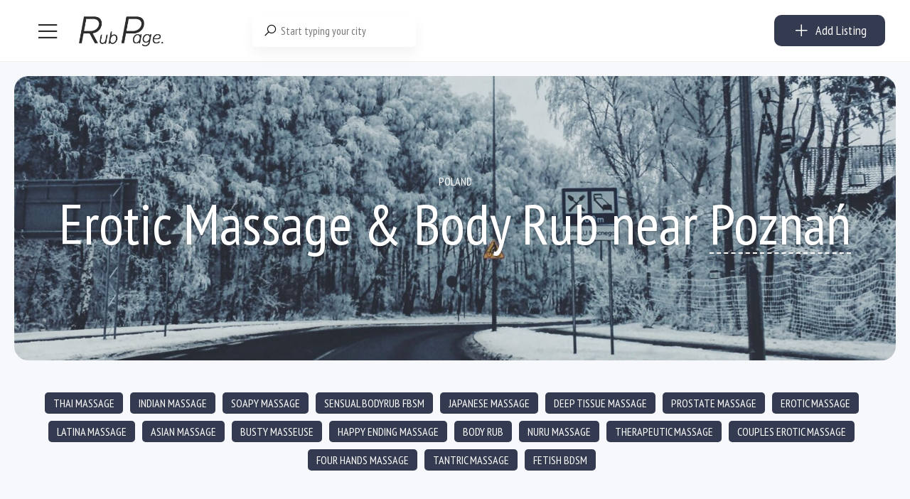

--- FILE ---
content_type: text/html; charset=UTF-8
request_url: https://rubpage.com/ad-city/poznan-poland/
body_size: 57502
content:

<!DOCTYPE html>
<html lang="en-US">
<head>
<meta charset="UTF-8">
<meta name="viewport" content="width=device-width, initial-scale=1, maximum-scale=1">
<meta name="ahrefs-site-verification" content="a134c8419347483ff687f7f259ff9c34141ce614234008611b3195fed1970d6f">
<link rel="profile" href="https://gmpg.org/xfn/11">

<link rel="preload" href="/wp-content/plugins/golo-framework/assets/libs/line-awesome/fonts/la-solid-900.woff2" as="font" crossorigin />
	
<link href="https://fonts.googleapis.com/css2?family=PT+Sans+Narrow&display=swap" rel="stylesheet">	
<script async src="https://www.googletagmanager.com/gtag/js?id=G-DMPV39P169"></script>
<script>
  window.dataLayer = window.dataLayer || [];
  function gtag(){dataLayer.push(arguments);}
  gtag('js', new Date());

  gtag('config', 'G-DMPV39P169');
</script>	
	
	
	
<meta name='robots' content='index, follow, max-image-preview:large, max-snippet:-1, max-video-preview:-1' />

	<!-- This site is optimized with the Yoast SEO Premium plugin v24.1 (Yoast SEO v26.5) - https://yoast.com/wordpress/plugins/seo/ -->
	<title>Erotic Massage &amp; Body Rubs near Poznań - Page 1 - RUBPAGE</title>
	<meta name="description" content="Discover top-rated massage and body rub providers across all cities with RubPage. Explore diverse services including sensual massages, therapeutic sessions, and exotic body rubs. %" />
	<link rel="canonical" href="https://rubpage.com/ad-city/poznan-poland/" />
	<meta property="og:locale" content="en_US" />
	<meta property="og:type" content="article" />
	<meta property="og:title" content="Erotic Massage &amp; Body Rub nearPoznań - RubPage" />
	<meta property="og:description" content="Explore RubPage for the best massage and body rub experiences in all cities. Find professional providers offering therapeutic massages, sensual body rubs, and exotic treatments to suit your relaxation needs. Book your perfect session now!" />
	<meta property="og:url" content="https://rubpage.com/ad-city/poznan-poland/" />
	<meta property="og:site_name" content="RUBPAGE" />
	<meta property="og:image" content="https://rubpage.com/wp-content/uploads/2024/05/cropped-RP-3.png" />
	<meta property="og:image:width" content="512" />
	<meta property="og:image:height" content="512" />
	<meta property="og:image:type" content="image/png" />
	<meta name="twitter:card" content="summary_large_image" />
	<script type="application/ld+json" class="yoast-schema-graph">{"@context":"https://schema.org","@graph":[{"@type":"CollectionPage","@id":"https://rubpage.com/ad-city/poznan-poland/","url":"https://rubpage.com/ad-city/poznan-poland/","name":"Erotic Massage & Body Rubs near Poznań - Page 1 - RUBPAGE","isPartOf":{"@id":"https://rubpage.com/#website"},"description":"Discover top-rated massage and body rub providers across all cities with RubPage. Explore diverse services including sensual massages, therapeutic sessions, and exotic body rubs. %","breadcrumb":{"@id":"https://rubpage.com/ad-city/poznan-poland/#breadcrumb"},"inLanguage":"en-US"},{"@type":"BreadcrumbList","@id":"https://rubpage.com/ad-city/poznan-poland/#breadcrumb","itemListElement":[{"@type":"ListItem","position":1,"name":"Home","item":"https://rubpage.com/"},{"@type":"ListItem","position":2,"name":"Poznań"}]},{"@type":"WebSite","@id":"https://rubpage.com/#website","url":"https://rubpage.com/","name":"RUBPAGE","description":"BODY RUB, NURU MASSAGE &amp; EROTIC MASSAGE","potentialAction":[{"@type":"SearchAction","target":{"@type":"EntryPoint","urlTemplate":"https://rubpage.com/?s={search_term_string}"},"query-input":{"@type":"PropertyValueSpecification","valueRequired":true,"valueName":"search_term_string"}}],"inLanguage":"en-US"}]}</script>
	<!-- / Yoast SEO Premium plugin. -->


<link href='https://fonts.gstatic.com' crossorigin rel='preconnect' />
<style id='wp-img-auto-sizes-contain-inline-css' type='text/css'>
img:is([sizes=auto i],[sizes^="auto," i]){contain-intrinsic-size:3000px 1500px}
/*# sourceURL=wp-img-auto-sizes-contain-inline-css */
</style>
<link rel='stylesheet' id='dashicons-css' href='https://rubpage.com/wp-includes/css/dashicons.min.css?ver=6.9' type='text/css' media='all' />
<style id='woocommerce-inline-inline-css' type='text/css'>
.woocommerce form .form-row .required { visibility: visible; }
/*# sourceURL=woocommerce-inline-inline-css */
</style>
<link rel='stylesheet' id='line-awesome-css' href='https://rubpage.com/wp-content/plugins/golo-framework/assets/libs/line-awesome/css/line-awesome.min.css?ver=1.1.0' type='text/css' media='all' />
<link rel='stylesheet' id='golo-frontend-css' href='https://rubpage.com/wp-content/plugins/golo-framework/assets/css/_frontend.css?ver=1.0.0' type='text/css' media='all' />
<link rel='stylesheet' id='golo-general-css' href='https://rubpage.com/wp-content/plugins/golo-framework/assets/css/_general.css?ver=1.0.0' type='text/css' media='all' />
<link rel='stylesheet' id='golo-grid-css' href='https://rubpage.com/wp-content/plugins/golo-framework/assets/css/_grid.css?ver=1.0.0' type='text/css' media='all' />
<link rel='stylesheet' id='font-awesome-all-css' href='https://rubpage.com/wp-content/themes/golo/assets/fonts/font-awesome/css/fontawesome-all.min.css?ver=5.10.0' type='text/css' media='all' />
<link rel='stylesheet' id='slick-css' href='https://rubpage.com/wp-content/themes/golo/assets/libs/slick/slick.css?ver=1.8.1' type='text/css' media='all' />
<link rel='stylesheet' id='golo_font-css' href='https://rubpage.com/wp-content/themes/golo/assets/fonts/font.css?ver=6.9' type='text/css' media='all' />
<link rel='stylesheet' id='golo_minify-style-css' href='https://rubpage.com/wp-content/themes/golo/style.min.css?ver=6.9' type='text/css' media='all' />
<link rel='stylesheet' id='golo_main-style-css' href='https://rubpage.com/wp-content/themes/golo-child/style.css?v=1769051749&#038;ver=6.9' type='text/css' media='all' />
<style id='golo_main-style-inline-css' type='text/css'>
	    .block-heading .entry-title,.woocommerce .products .product .entry-detail .product-title .entry-title a,.woocommerce #reviews #review_form_wrapper .comment-reply-title,.woocommerce #reviews #comments .woocommerce-Reviews-title,#comments .comments-title,#comments .comment-author .entry-detail .author-name a,.products.related > h2, .products.upsells > h2,.woocommerce div.product .woocommerce-tabs ul.tabs li a,.woocommerce div.product .product_title,#respond .comment-reply-title,.single .post .inner-post-wrap .post-author .head-author .entry-title a,.mobile-menu .menu li a,.single .post .inner-post-wrap .post-title .entry-title,.archive-post .post .post-title a,.dropdown-select,header.site-header, .single-post .post-content dt,#comments dt,.single-post .post-content strong,#comments strong,.mobile-menu,.single-place .place-reviews .reviews-list .reply a,.archive .information .entry-detail strong,.archive .nav-categories .entry-categories ul li a,.single .post .inner-post-wrap .post-author .head-author .entry-title a,.woocommerce div.product .woocommerce-tabs ul.tabs li a,.woocommerce div.product form.cart .variations label,.woocommerce div.product p.price,.woocommerce div.product span.price,.woocommerce div.product div.summary p.price,.woocommerce div.product form.cart.grouped_form .woocommerce-grouped-product-list-item__price,.product-quantity input,.woocommerce #reviews #review_form_wrapper .comment-reply-title,.woocommerce #reviews #review_form_wrapper .comment-form-rating label {
	        color: #0a0a0a;
	    }
	    	    body,.woocommerce nav.woocommerce-pagination ul li .page-numbers,.posts-pagination ul li .page-numbers,.archive .block-heading.category-heading .entry-result,.golo-menu-filter ul.filter-control a,.woocommerce div.product .woocommerce-product-rating a,.woocommerce div.product div.summary .product_meta > span span,.woocommerce div.product div.summary .product_meta > span a {
	        color: #5d5d5d;
	    }
	    	    .single-place .entry-heading > a,.block-heading .entry-count,.custom-checkbox:checked:before,#commentform #wp-comment-cookies-consent:checked:before,header.site-header .right-header .minicart a.toggle span.cart-count,.block-heading .entry-count,.woocommerce div.product .woocommerce-tabs ul.tabs li.active a, .single-place .site-layout .place-amenities .hidden-amenities > a {
			color: #000000;
		}
		.golo-menu-filter ul.filter-control a:before,.golo-menu-filter ul.filter-control li.active a:before,.woocommerce nav.woocommerce-pagination ul li .page-numbers.current, .posts-pagination ul li .page-numbers.current,.woocommerce span.onsale {
			background: #000000;
		}
		.place-item .btn-add-to-wishlist.added svg path {
			fill: #000000;
    		stroke: #000000;
		}
		.place-item .btn-add-to-wishlist .golo-dual-ring:after {
			border-color: #000000 transparent #000000 transparent;
		}
	    	    .popup-booking .list-group li.place-name a strong,.golo-table td.place-control a:hover,.account .user-control li.active a,.golo-marker .place-rating,.place-item.layout-02 .entry-head .place-city a:hover,.place-item.layout-03 .entry-head .place-city a:hover,.golo-nav-filter.active .golo-clear-filter,.place-item .btn-add-to-wishlist.added i,.agent-manager .agent-nav ul li.active a,.woocommerce-error:before,.woocommerce .checkout.woocommerce-checkout #order_review table tfoot tr.order-total td .amount,.woocommerce-info a.showcoupon,.woocommerce .woocommerce-message a.button, .woocommerce .woocommerce-info a.button, .woocommerce .woocommerce-error a.button,.woocommerce nav.woocommerce-pagination ul li .page-numbers:hover, .posts-pagination ul li .page-numbers:hover, .woocommerce nav.woocommerce-pagination ul li .page-numbers:focus, .posts-pagination ul li .page-numbers:focus,.archive-post .post .post-meta .post-author a:hover,.minicart .top-mb-menu .your-cart a .cart-count,.widget_categories li,.single-place .place-thumbnails.type-1 .single-place-thumbs .place-meta > div .rating-count,.author-rating .star.checked i,.single-place .site-layout.type-1 .place-map > a .redirect,.single-place .place-content a,.single-place .site-layout.type-1 .place-amenities .hidden-amenities > a,.single-place .single-place-thumbs .entry-nav .btn-add-to-wishlist.added,.dropdown-select ul li.active a,header.site-header .right-header .minicart a.toggle span.cart-count,.place-search .form-control.nice-select .current,.archive .nav-categories .entry-categories ul li.active a,.place-item .place-preview .place-rating,.single-place .place-reviews .entry-heading .rating-count,.woocommerce #reviews #review_form_wrapper .comment-form-rating .stars a,.woocommerce #reviews #comments ol.commentlist .star-rating > span,.product-quantity .btn-quantity:hover i,a:hover,.slick-arrow:hover,.widget_calendar tbody tr > td:hover,.widget ul > li a:hover,.city-item .entry-detail a:hover,input:checked ~ label:before,.woocommerce-info:before, label:hover:before, label:hover ~ label:before,.golo-filter-toggle:hover,.single-place .place-reviews .reviews-list .entry-nav a:hover, .golo-clear-filter:hover, .golo-filter-toggle.active, .golo-clear-filter.active,.place-search .btn-close:hover,.archive .nav-categories .entry-categories ul li a:hover,.archive .nav-categories .entry-categories ul li a:hover,.single-place .entry-categories a:hover,.place-item .place-title a:hover,.woocommerce div.product div.summary .product_meta > span a:hover,.product-quantity .btn-quantity:hover svg path,a.customize-unpreviewable:hover,.account a:hover,.mobile-menu .menu li a:hover,.archive-post .post .post-title a:hover,.single .post .inner-post-wrap .post-author .head-author .entry-title a:hover,.single .post .inner-post-wrap .post-meta .post-author a:hover,.single .post .inner-post-wrap .post-categories a:hover,.archive-post .post .post-categories li a:hover,.woocommerce .products .product .entry-detail .product-title .entry-title a:hover, div.elementor-slick-slider ul.slick-dots li.slick-active button:before,.golo-swiper .swiper-pagination-bullet:hover, .golo-swiper .swiper-pagination-bullet.swiper-pagination-bullet-active,.single-place .site-layout .place-meta > div .rating-count,.place-menu .toggle-desc a,.place-reviews .login-for-review a,.archive-layout.layout-column .entry-center a.active, .archive-layout.layout-top-filter .entry-center a.active, .archive-layout.layout-top-filter .nav-bar .archive-filter .golo-menu-filter .col .entry-filter.active > h4, .archive-layout.layout-top-filter .nav-bar .archive-filter .golo-menu-filter .col .entry-filter.open > h4, .archive.author .contact-info i, .archive.author .author-reviews .reviews-list .entry-bottom a, .popup-account .accept-account a, .popup-account .forgot-password a, .golo-reset-password-wrap .back-to-login {
			color: #000000;
		}
		.filter-place-search .btn-close,.archive-layout.layout-column .top-area .entry-right .btn-maps-filter a,.golo-page-title.layout-column.layout-01 .entry-detail,.golo-ldef-spinner span:after,.golo-ldef-grid span,.golo-ldef-ellipsis span,.golo-ldef-default span,.golo-ldef-roller span:after,.golo-ldef-heart span:after,.golo-ldef-heart span:before,.golo-ldef-heart span,.golo-ldef-facebook span,.golo-ldef-circle > span,.woocommerce .wc-proceed-to-checkout a.checkout-button:hover,.woocommerce .wc-proceed-to-checkout a.checkout-button,.golo-pagination .page-numbers.current,.gl-button, .wpcf7-submit,.woocommerce .checkout.woocommerce-checkout #order_review #payment .place-order .button:hover,.minicart .woocommerce-mini-cart__buttons a.elementor-button--checkout, .minicart .elementor-menu-cart__footer-buttons a.elementor-button--checkout,.widget_calendar caption,.widget_calendar tbody tr > td#today,.newsletter-area .submit-control,.woocommerce #respond input#submit, .woocommerce a.button, .woocommerce button.button, .woocommerce input.button,.single-place .place-booking a.gl-button,.woocommerce nav.woocommerce-pagination ul li .page-numbers.current, .posts-pagination ul li .page-numbers.current, .woocommerce span.onsale,.woocommerce #respond input#submit, .woocommerce button.button, .woocommerce input.button,.woocommerce div.product form.cart .button,.btn-golo,.golo-button a,.woocommerce .products .product .entry-detail .button.add_to_cart_button, .woocommerce .products .product .entry-detail .button.product_type_external, .woocommerce .products .product .entry-detail .button.product_type_grouped, .woocommerce .products .product .entry-detail .button.product_type_variation,.archive .nav-categories .entry-categories ul li a:after,.archive .nav-categories .entry-categories ul li a:hover:after,.archive .nav-categories .entry-categories ul li.active a:after,.woocommerce nav.woocommerce-pagination ul li .page-numbers.current:hover, .posts-pagination ul li .page-numbers.current:hover,.archive-post .post .btn-readmore a:after, .block-search.layout-02 .location-field .icon-search, .block-search.layout-03 .location-field .icon-search, .block-search.layout-02 .type-field .icon-search, .block-search.layout-03 .type-field .icon-search, .golo-pagination .pagination.loadmore .page-numbers,.inner-content.has-map .btn-control .slider, .nav-bar.has-map .btn-control .slider,.golo-page-title.layout-01 .entry-detail,.custom-form-search button.search-submit {
			background: #000000;
		}
	    .btn-control input:checked + .slider,.filter-place-search .btn-close,.archive-layout.layout-column .top-area .entry-right .btn-maps-filter a,.golo-place-multi-step .golo-steps .listing-menu li.active a,.golo-place-multi-step .golo-steps .listing-menu li a:hover,.golo-ldef-ripple span,.woocommerce button.button:hover,.woocommerce .wc-proceed-to-checkout a.checkout-button:hover,.woocommerce .inner-action-form .coupon input,.gl-button, .wpcf7-submit,.place-manager-form .form-group .form-control, .place-manager-form .form-group .chosen-choices:focus, .golo-my-profile .form-group input.form-control:focus,.minicart .woocommerce-mini-cart__buttons a.elementor-button--checkout, .minicart .elementor-menu-cart__footer-buttons a.elementor-button--checkout,.block-search.search-input .input-search:focus,.block-search.search-input .input-search:focus,.woocommerce #respond input#submit, .woocommerce a.button, .woocommerce button.button, .woocommerce input.button,.woocommerce-info,.post-categories li a, .single-place .entry-categories a, .single-place .entry-categories span,.single-place .place-booking a.gl-button,.woocommerce #respond input#submit, .woocommerce button.button, .woocommerce input.button,.woocommerce div.product form.cart .button,.btn-golo,.archive-post .post .post-categories li,.golo-button a,.single .post .inner-post-wrap .post-categories a,.woocommerce .products .product .entry-detail .button.add_to_cart_button,.woocommerce .products .product .entry-detail .button.product_type_external, .woocommerce .products .product .entry-detail .button.product_type_grouped, .woocommerce .products .product .entry-detail .button.product_type_variation, .golo-pagination .pagination.loadmore .page-numbers, .archive-layout.layout-top-filter .nav-bar .archive-filter .golo-menu-filter .col .entry-filter.active > h4, .archive-layout.layout-top-filter .nav-bar .archive-filter .golo-menu-filter .col .entry-filter.open > h4, .archive.author .author-info .info-area .btn-send-message > a:hover {
			border-color: #000000;
		}
		.gl-button:hover, .wpcf7-submit:hover,.minicart .woocommerce-mini-cart__buttons a.elementor-button--checkout:hover, .minicart .elementor-menu-cart__footer-buttons a.elementor-button--checkout:hover,.single-place .place-booking a.gl-button:hover,.woocommerce #respond input#submit:hover,.woocommerce button.button:hover, .woocommerce input.button:hover,.woocommerce div.product form.cart .button:hover,.btn-golo:hover,.golo-button a:hover,.woocommerce .products .product .entry-detail .button.add_to_cart_button:hover, .woocommerce .products .product .entry-detail .button.product_type_external:hover, .woocommerce .products .product .entry-detail .button.product_type_grouped:hover, .woocommerce .products .product .entry-detail .button.product_type_variation:hover,.archive.author .author-info .info-area .btn-send-message > a:hover {
			background: transparent;
			color: #000000;
		}
		.golo-dual-ring:after,.golo-ldef-hourglass:after,.golo-ldef-dual-ring:after {
			border-color: #000000 transparent #000000 transparent;
		}
		.golo-ldef-ring span {
			border-color: #000000 transparent transparent transparent;
		}
		.golo-page-title.layout-column.block-left .entry-detail .after-image svg use, .golo-page-title.layout-01 .entry-detail .after-image svg use {
			fill: #000000;
		}
		.accent-color {
			color: #000000!important;
		}
		.xdsoft_datetimepicker .xdsoft_calendar td.xdsoft_default, .xdsoft_datetimepicker .xdsoft_calendar td.xdsoft_current {
			background: #000000;
			box-shadow: #000000 0 1px 3px 0 inset;
		}
		.xdsoft_datetimepicker .xdsoft_calendar td:hover {
			background: #000000!important;
		}
		.xdsoft_datetimepicker .xdsoft_timepicker .xdsoft_time_box > div > div.xdsoft_current,.xdsoft_datetimepicker .xdsoft_timepicker .xdsoft_time_box > div > div:hover {
			color: #000000!important;
		}
	    	    body {
	    		        background-color: #ffffff;
	    		    		    		        background-size: auto;
	    		    		        background-repeat: no-repeat;
	    		    		        background-position: left top;
	    		    		        background-attachment: scroll;
	    		    }
    	    #page.fullwidth {
	        max-width: 1920px;
	    }
	    	    .content-page .site-layout.has-sidebar aside#secondary {
	        flex: 0 0 370px;
	        max-width: 370px;
	    }
	    .content-page .site-layout.has-sidebar #primary {
	        flex: 1;
	        max-width: calc(100% - 370px);
	    }
	    	    .uxper-sticky.on {
	        background-color: #000000!important;
	    }
	    	    header.site-header .block-search.search-input {
	        max-width: 500px;
	    }
	    header.site-header .block-search.search-form.layout-02 form,
	    header.site-header .block-search.search-form.layout-03 form{
	        width: 500px;
	    }
	    	    header.site-header .site-logo img {
	        max-width: 122px;
	    }
	    	    header.site-header {
	        padding-top: 20px;
	    }
	    	    header.site-header {
	        padding-bottom: 20px;
	    }
	    	    .content-blog .site-layout.has-sidebar aside#secondary {
	        flex: 0 0 370px;
	        max-width: 370px;
	    }
	    .content-blog .site-layout.has-sidebar #primary {
	        flex: 1;
	        max-width: calc(100% - 370px);
	    }
	    	    .site-layout.has-sidebar aside#secondary {
	        flex: 0 0 320px;
	        max-width: 320px;
	    }
	    .site-layout.has-sidebar #primary {
	        flex: 1;
	        max-width: calc(100% - 320px);
	    }
	    	.page-title-blog {
		background-image: url(https://rubpage.com/wp-content/uploads/2023/03/AdobeStock_108625207-scaled.jpeg);
		background-color: #707070;
		background-size: cover;
		background-repeat: no-repeat;
		background-position: center center;
		background-attachment: scroll	}
    .page-title-blog,.page-title-blog .entry-detail .entry-title {
        font-style: normal;
        color: #ffffff;
    }
    .page-title-blog .entry-title {
		font-size: 40px;
        letter-spacing: normal;
	}

	.page-title-shop {
		background-image: url(https://rubpage.com/wp-content/themes/golo/assets/images/banner-shop.png);
		background-color: #23d3d3;
		background-size: auto;
		background-repeat: no-repeat;
		background-position: right top;
		background-attachment: scroll	}
    .page-title-shop,.page-title-shop .entry-detail .entry-title {
        font-style: normal;
        color: #ffffff;
    }
    .page-title-shop .entry-title {
		font-size: 40px;
        letter-spacing: normal;
	}
	.page-title-orther,
	.page-title-other {
		background-image: url(https://rubpage.com/wp-content/uploads/2020/04/AdobeStock_281656554-scaled.jpeg);
		background-color: #ffffff;
		background-size: auto;
		background-repeat: no-repeat;
		background-position: right bottom;
		background-attachment: scroll	}
	.page-title-orther,
    .page-title-other,
    .page-title-orther .entry-detail .entry-title,
    .page-title-other .entry-detail .entry-title {
        color: #0a0a0a;
    }
    .page-title-orther .entry-title,
    .page-title-other .entry-title {
		font-size: 40px;
        letter-spacing: normal;
	}
    
/*# sourceURL=golo_main-style-inline-css */
</style>
<link rel='stylesheet' id='elementor-frontend-css' href='https://rubpage.com/wp-content/plugins/elementor/assets/css/frontend.min.css?ver=3.33.4' type='text/css' media='all' />
<link rel='stylesheet' id='elementor-post-52776-css' href='https://rubpage.com/wp-content/uploads/elementor/css/post-52776.css?ver=1765526574' type='text/css' media='all' />
<link rel='stylesheet' id='widget-style-css' href='https://rubpage.com/wp-content/plugins/golo-framework/modules/elementor/assets/css/widget.css?ver=1.7.1' type='text/css' media='all' />
<script type="text/javascript" src="https://rubpage.com/wp-includes/js/jquery/jquery.min.js?ver=3.7.1" id="jquery-core-js"></script>
<script type="text/javascript" id="image-watermark-no-right-click-js-before">
/* <![CDATA[ */
var iwArgsNoRightClick = {"rightclick":"N","draganddrop":"Y"};

//# sourceURL=image-watermark-no-right-click-js-before
/* ]]> */
</script>
<script type="text/javascript" src="https://rubpage.com/wp-content/plugins/image-watermark/js/no-right-click.js?ver=1.9.1" id="image-watermark-no-right-click-js"></script>
<script type="text/javascript" src="https://rubpage.com/wp-content/plugins/woocommerce/assets/js/select2/select2.full.min.js?ver=4.0.3-wc.10.4.0" id="wc-select2-js" defer="defer" data-wp-strategy="defer"></script>
<script type="text/javascript" src="https://rubpage.com/wp-content/themes/golo-child/assets/js/swiped-events.min.js?ver=6.9" id="swiped-events-js"></script>
<script type="text/javascript" id="solid-affiliate-visits-js-js-extra">
/* <![CDATA[ */
var sld_affiliate_js_variables = {"ajaxurl":"https://rubpage.com/wp-admin/admin-ajax.php","affiliate_param":"refer","visit_cookie_key":"solid_visit_id","visit_cookie_expiration_in_days":"30","landing_pages":{"is_landing_pages_enabled":false,"is_home_page_a_landing_page":false}};
//# sourceURL=solid-affiliate-visits-js-js-extra
/* ]]> */
</script>
<script type="text/javascript" src="https://rubpage.com/wp-content/plugins/solid_affiliate/app/../assets/js/visits.js?ver=11.4.0" id="solid-affiliate-visits-js-js"></script>
<script type="text/javascript" id="solid-affiliate-shared-js-js-extra">
/* <![CDATA[ */
var sld_affiliate_js_variables = {"ajaxurl":"https://rubpage.com/wp-admin/admin-ajax.php","affiliate_param":"refer","visit_cookie_key":"solid_visit_id","visit_cookie_expiration_in_days":"30","landing_pages":{"is_landing_pages_enabled":false,"is_home_page_a_landing_page":false}};
//# sourceURL=solid-affiliate-shared-js-js-extra
/* ]]> */
</script>
<script type="text/javascript" src="https://rubpage.com/wp-content/plugins/solid_affiliate/app/../assets/js/solid-shared.js?ver=11.4.0" id="solid-affiliate-shared-js-js"></script>
<link rel="https://api.w.org/" href="https://rubpage.com/wp-json/" /><link rel="alternate" title="JSON" type="application/json" href="https://rubpage.com/wp-json/wp/v2/place-city/857" /><link rel="EditURI" type="application/rsd+xml" title="RSD" href="https://rubpage.com/xmlrpc.php?rsd" />
<!-- start Simple Custom CSS and JS -->
<script type="text/javascript">
jQuery(document).ready(function($) {

	
	
	


if (window.location.href.indexOf("wallet_action=add") > -1) {
    $("input#woo_wallet_balance_to_add").focus();
}


if (window.location.href.indexOf("checkout") > -1) {
	
	
    
    $('body').on('click', '.checkout.woocommerce-checkout #order_review #payment ul.payment_methods li > label', function() {
    
        $('.checkout.woocommerce-checkout #order_review #payment ul.payment_methods li').removeClass('sp_p_active');
        $('.checkout.woocommerce-checkout #order_review #payment ul.payment_methods li').addClass('sp_p_not_active');
        $(this).closest('li').removeClass('sp_p_not_active').addClass('sp_p_active');
    
    });
    
    
}



var wallet_input_placeholder = [
    "10$",
    "120$", 
    "70$",
    "300$",
    "55$", 
    "100$",
    "160$",
    "200$",
    "5$",
    "25$"
];

var search_city_text = [
    "New York, NY",
    "Miami, FL", 
    "Orlando",
    "Denver, CO",
    "Orange County, CA", 
    "Los Angeles, CA",
    "Chicago, IL",
    "Atlanta, GA",
    "Washington, D.C.",
    "etc..."
];

if (window.location.href.indexOf("wallet_action=add") > -1) {
    $('#woo_wallet_balance_to_add').placeholderTypewriter({text: wallet_input_placeholder});
}
if( $('body.home').length ) {
    $('.home div[data-id="c715e10"] input.input-search').placeholderTypewriter({text: search_city_text});
}


$('.sp_wallet_top_show > a').on('click', function(e) {

e.preventDefault();
window.location.href = "https://rubpage.com/wallet";

});

$('<h3 class="top_up_pred_amounts">or topup using predefined amounts</h3><ul class="predefined_amounts ssor_wall_act"><li class="predefined_amount p10"><h3>Topup with</h3><label>$10</label></li><li class="predefined_amount p25"><h3>Topup with</h3><label>$25</label><p>or more, and get</p><span>+ 5% bonus</span></li><li class="predefined_amount p50"><h3>Topup with</h3><label>$50</label><p>or more, and get</p><span>+ 10% bonus</span></li><li class="predefined_amount p75"><h3>Topup with</h3><label>$75</label><p>or more, and get</p><span>+ 10% bonus</span></li><li class="predefined_amount p100"><h3>Topup with</h3><label>$100</label><p>or more, and get</p><span>+ 15% bonus</span></li><li class="predefined_amount p150"><h3>Topup with</h3><label>$150</label><p>or more, and get</p><span>+ 15% bonus</span></li><li class="predefined_amount p250"><h3>Topup with</h3><label>$250</label><p>or more, and get</p><span>+ 20% bonus</span></li><li class="predefined_amount p500"><h3>Topup with</h3><label>$500</label><p>or more, and get</p><span>+ 25% bonus</span></li></ul>').insertAfter('.golo-dashboard .woo-wallet-my-wallet-container > .woo-wallet-content > form > .woo-wallet-add-amount');
    


$('.userid_13161 #my-places tbody > tr').each(function() {

    $('a.btn-reactivate-place', this).on('click', function() {


        $('.a.btn-reactivate-place').not(this).each(function(){
            $(this).prop('disabled', true);
        });
        //$(this).slideDown();


    });

});

// removing EXPIRED listings from page view
//$('body.single-place:not([data-status="place-publish"]) #content').remove();

$('.gt_option a[href="https://rubpage.com.ua/"]').attr('target','_blank');


/*
$('input.sp_promo_amount').keyup(function(event) {

    promo_amount = parseInt($(this).val());
    bonus_50 = promo_amount / 2;
    bonus_50 = bonus_50.toFixed(2);
    amount_with_bonus = parseInt(promo_amount) + parseInt(bonus_50);
    
    if(promo_amount >= 100) {
        $('.sp_ajx_promo_topup_calc').addClass('good_amount');
        $('span.promo_amount_with_bonus').html('$' + amount_with_bonus);
    } else {
        $('.sp_ajx_promo_topup_calc').addClass('good_amount');
        
        if(promo_amount) {
            $('span.promo_amount_with_bonus').html('$' + promo_amount);
        } else {
            $('.sp_ajx_promo_topup_calc').removeClass('good_amount');
            $('span.promo_amount_with_bonus').html('$0');
        }
        
        
        //$('span.promo_amount_with_bonus').html('<span class="mustbebigger">Amount must be bigger than 100</span>');
    }
    
    //$('.getoffer_btn').attr('href', 'https://rubpage.com/wallet/?wallet_action=add&promo_topup=' + promo_amount);

});
*/

$('.open_promo').on('click', function() {

    $('.sp_ajx_promo_topup_calc').toggleClass('open_promo_calc');
    $('.sp_ajx_promo_topup_calc > .calc_left input').focus();

});


$(".newdash_left > div").hover(
  function() {
    $('body').addClass("hover_menu");
  },
  function() {
    setTimeout(() => {
      $('body').removeClass("hover_menu");
    }, 100)
});





$('#fep-box-content-content .fep-table-row input.fep-cb').on('click', function() {
    var total_checked = $('#fep-box-content-content').find('input[type=checkbox]:checked').length;
    
    if (total_checked > '0') {
        $("body").addClass('sp_show_fep-bulk-action');
    }
    else {
        $("body").removeClass('sp_show_fep-bulk-action');
    }
    
});

$('html #the-list > tr > td:nth-child(4) > a').removeAttr('href');
$('html #the-list > tr > td:nth-child(4) > a').on('click', function() {
    $('.s_ov_os').fadeIn();
    $(this).prev().fadeIn();
});

$('.s_ov_os').on('click', function() {
    $('.s_ov_os').fadeOut();
    $('div.modal.micromodal-slide').fadeOut();
});

$('footer.modal__footer > button').on('click', function() {
    $('.s_ov_os').fadeOut();
    $('div.modal.micromodal-slide').fadeOut();
});

$('.view_other_chats').on('click', function() {
    $('body').addClass('sp_more_chats_opened');
});

$('.close_other_chats').on('click', function() {
    $('body').removeClass('sp_more_chats_opened');
});

$('#fep-content-single-heads > .fep-message-head').on('click', function() {
    setTimeout( function() {
        $('body').removeClass('sp_more_chats_opened');
    }, 100);
});



$('input.fep-cb-check-uncheck-all').on('click', function() {
    
    if ($(this).is(':checked')) {
        $("body").addClass('sp_show_fep-bulk-action');
    }
    else {
        $("body").removeClass('sp_show_fep-bulk-action');
    }
    
});

if( $('body').hasClass('single-place') ) {
    var single_msg_author = $('.entry-single-head .place-heading h1.entry-title').text();
    $('textarea#message_content').prop('placeholder', 'Message to ' + single_msg_author);
} else {
    var msg_not_author = $('#fep-content-single-content .fep-message > div:not(.fep-per-message-own) .author').html();
    var single_not_author = $('.sp_write_msg_to').html();
    if(single_not_author != '') {
        $('textarea#message_content').prop('placeholder', 'Message to ' + single_not_author);
    } else {
        $('textarea#message_content').prop('placeholder', 'Message to ' + msg_not_author);
    }
}

$('.clk_me').on('click', function() {
    $('.sp_single_snd_msg').fadeToggle(100);
});



setTimeout( function() {
    $('.wallet_steps li:first-child i').fadeIn(100);
}, 2150);

setTimeout( function() {
    $('.wallet_steps li:nth-child(2) i').fadeIn(100);
}, 5150);

setTimeout( function() {
    $('.wallet_steps li:last-child i').fadeIn(100);
}, 8150);



$('ul.predefined_amounts > li').click(function() {

    var get_price = $('h3 + label', this).text();
    get_price = get_price.replace('$', '');
    
    $('body').addClass('sp_roll_load');
    
    $('#woo_wallet_balance_to_add').val(get_price);
    $(".woo-wallet-add-amount input.woo-add-to-wallet").val('Adding ' + '$' + get_price);
    $('.woo-wallet-add-amount > input[type="submit"]').click();
    $('.roll_load').show();

});


if (window.location.href.indexOf("topup2") > -1) {
    $('#woo_wallet_balance_to_add').val(2);
    $(".woo-wallet-add-amount input.woo-add-to-wallet").val('Adding ' + '$2');
    $('.woo-wallet-add-amount > input[type="submit"]').click();
    $('.roll_load').show();
}
if (window.location.href.indexOf("topup5") > -1) {
    $('#woo_wallet_balance_to_add').val(5);
    $(".woo-wallet-add-amount input.woo-add-to-wallet").val('Adding ' + '$5');
    $('.woo-wallet-add-amount > input[type="submit"]').click();
    $('.roll_load').show();
}
if (window.location.href.indexOf("topup10") > -1) {
    $('#woo_wallet_balance_to_add').val(10);
    $(".woo-wallet-add-amount input.woo-add-to-wallet").val('Adding ' + '$10');
    $('.woo-wallet-add-amount > input[type="submit"]').click();
    $('.roll_load').show();
}
if (window.location.href.indexOf("topup20") > -1) {
    $('#woo_wallet_balance_to_add').val(20);
    $(".woo-wallet-add-amount input.woo-add-to-wallet").val('Adding ' + '$20');
    $('.woo-wallet-add-amount > input[type="submit"]').click();
    $('.roll_load').show();
}
if (window.location.href.indexOf("topup25") > -1) {
    $('#woo_wallet_balance_to_add').val(25);
    $(".woo-wallet-add-amount input.woo-add-to-wallet").val('Adding ' + '$25');
    $('.woo-wallet-add-amount > input[type="submit"]').click();
    $('.roll_load').show();
}
if (window.location.href.indexOf("topup50") > -1) {
    $('#woo_wallet_balance_to_add').val(50);
    $(".woo-wallet-add-amount input.woo-add-to-wallet").val('Adding ' + '$50');
    $('.woo-wallet-add-amount > input[type="submit"]').click();
    $('.roll_load').show();
}
if (window.location.href.indexOf("topup55") > -1) {
    $('#woo_wallet_balance_to_add').val(55);
    $(".woo-wallet-add-amount input.woo-add-to-wallet").val('Adding ' + '$55');
    $('.woo-wallet-add-amount > input[type="submit"]').click();
    $('.roll_load').show();
}
if (window.location.href.indexOf("topup75") > -1) {
    $('#woo_wallet_balance_to_add').val(50);
    $(".woo-wallet-add-amount input.woo-add-to-wallet").val('Adding ' + '$75');
    $('.woo-wallet-add-amount > input[type="submit"]').click();
    $('.roll_load').show();
}
if (window.location.href.indexOf("topup100") > -1) {
    $('#woo_wallet_balance_to_add').val(100);
    $(".woo-wallet-add-amount input.woo-add-to-wallet").val('Adding ' + '$100');
    $('.woo-wallet-add-amount > input[type="submit"]').click();
    $('.roll_load').show();
}
if (window.location.href.indexOf("topup150") > -1) {
    $('#woo_wallet_balance_to_add').val(150);
    $(".woo-wallet-add-amount input.woo-add-to-wallet").val('Adding ' + '$150');
    $('.woo-wallet-add-amount > input[type="submit"]').click();
    $('.roll_load').show();
}
if (window.location.href.indexOf("topup200") > -1) {
    $('#woo_wallet_balance_to_add').val(200);
    $(".woo-wallet-add-amount input.woo-add-to-wallet").val('Adding ' + '$200');
    $('.woo-wallet-add-amount > input[type="submit"]').click();
    $('.roll_load').show();
}
if (window.location.href.indexOf("topup250") > -1) {
    $('#woo_wallet_balance_to_add').val(250);
    $(".woo-wallet-add-amount input.woo-add-to-wallet").val('Adding ' + '$250');
    $('.woo-wallet-add-amount > input[type="submit"]').click();
    $('.roll_load').show();
}
if (window.location.href.indexOf("topup300") > -1) {
    $('#woo_wallet_balance_to_add').val(300);
    $(".woo-wallet-add-amount input.woo-add-to-wallet").val('Adding ' + '$300');
    $('.woo-wallet-add-amount > input[type="submit"]').click();
    $('.roll_load').show();
}
if (window.location.href.indexOf("topup500") > -1) {
    $('#woo_wallet_balance_to_add').val(500);
    $(".woo-wallet-add-amount input.woo-add-to-wallet").val('Adding ' + '$500');
    $('.woo-wallet-add-amount > input[type="submit"]').click();
    $('.roll_load').show();
}



    $('.sp_not_enough_in_wallet').click(function() {
    
        var li = $(this).closest('li');
    
        var get_price = $('span.price bdi', li).text();
        get_price = get_price.replace('$', '');
        
        $('#woo_wallet_balance_to_add').val(get_price);
        $('.woo-wallet-add-amount > input[type="submit"]').click();
        $('.not_enough_mnn_roll', li).show();
    
    });




$(".woo-wallet-add-amount #woo_wallet_balance_to_add").keyup(function(event) {
    
    text = parseInt($(this).val());
    bonus_50_2 = text / 2;
    bonus_50_2 = bonus_50_2.toFixed(2);
    amount_with_bonus_2 = parseInt(text) + parseInt(bonus_50_2);
  
    if(text != '' && text >= '100') {
       $(".woo-wallet-add-amount input.woo-add-to-wallet").val('Adding ' + '$' + text);
    }
    else if(text != '' && text < '100') {
        $(".woo-wallet-add-amount input.woo-add-to-wallet").val('Adding ' + '$' + text); 
    }
    else if(text == '' || text == '0 || !text') {
        $(".woo-wallet-add-amount input.woo-add-to-wallet").val('Add');
    }
  
});

$('footer .widget_lc_taxonomy').insertBefore('.site-menu > .inner-menu > #menu-menu-2');
$('.cat-item-2029 > span').appendTo('.cat-item-2029 > a');

new_york_count = $('li.cat-item-257 > a > span').text().replace(/\(|\)/g, '');
mahattan_count = $('li.cat-item-2029 > a > span').text().replace(/\(|\)/g, '');
manhattan_total = parseInt(new_york_count) + parseInt(mahattan_count);

$('.cat-item-2029 > a > span').html('(' + manhattan_total + ')');
$('.cat-item-2029').insertBefore('li.cat-item-257');


/* login enter press */
var input = document.getElementById("ip_email");
var input2 = document.getElementById("ip_password");
input.addEventListener("keyup", function(event) {
  if (event.keyCode === 13) {
   event.preventDefault();
   document.getElementById("uxlog_btn").click();
  }
});
input2.addEventListener("keyup", function(event) {
  if (event.keyCode === 13) {
   event.preventDefault();
   document.getElementById("uxlog_btn").click();
  }
});



/* register enter press */
var rinput = document.getElementById("ip_reg_firstname");
var rinput2 = document.getElementById("ip_reg_lastname");
var rinput3 = document.getElementById("ip_reg_email");
var rinput4 = document.getElementById("ip_reg_password");
rinput.addEventListener("keyup", function(event) {
  if (event.keyCode === 13) {
   event.preventDefault();
   document.getElementById("uxreg_btn").click();
  }
});
rinput2.addEventListener("keyup", function(event) {
  if (event.keyCode === 13) {
   event.preventDefault();
   document.getElementById("uxreg_btn").click();
  }
});
rinput3.addEventListener("keyup", function(event) {
  if (event.keyCode === 13) {
   event.preventDefault();
   document.getElementById("uxreg_btn").click();
  }
});
rinput4.addEventListener("keyup", function(event) {
  if (event.keyCode === 13) {
   event.preventDefault();
   document.getElementById("uxreg_btn").click();
  }
});





$('.sp_countries_pag .pagination > a').each(function() {

    var curr_href = $(this).attr('href');
    
    var paged_part = curr_href.substr(curr_href.indexOf("?paged") + 1); // paged=37
    paged_part = paged_part.replace('paged=', '');
    
    curr_href = curr_href.split('?paged')[0];
    
    curr_href = curr_href.replace("country", "country/page/" + paged_part);
    
    if ($(this).html() != '1') {
        $(this).attr('href', curr_href);
    }

});


    $('.sp_countries_pag').show();


$('.sp_view_all_amenities_single').on('click', function() {

    $(this).hide();
    $('.sp_new_grid').addClass('sp_show_all_amenitiess');
    $('.sp_view_less_amenities').addClass('show_itt');

});

$('.sp_view_less_amenities').on('click', function() {

    $('.sp_view_less_amenities').removeClass('show_itt');
    $('.sp_view_all_amenities_single').show();
    $('.sp_new_grid').removeClass('sp_show_all_amenitiess');

});





	
	
	
	
	
	
	
	
	
	
	
	
	
	
	
	
	
	
	$('.home section[data-id="91e41ef"] .elementor-accordion-style-01 h3.elementor-tab-title').on('click', function() {	
		$(this).closest('.elementor-accordion-style-01').toggleClass('ssp_closed');	
	});
	
	if (window.location.href.indexOf("wallet_action=add") > -1) {
		$('body').addClass('wallet_add_pg');
	}
	
	
	
	
if (window.location.href.indexOf("new-listing") > -1 || window.location.href.indexOf("my-listings/?place_id") > -1) {
	
	$('#submit_place_form .place-description textarea').attr('maxlength', '1500');
	
    $("#place_des_ifr").ready(function () {
		
		setTimeout(function() {
			if ($("body").hasClass("page-id-49534")) {
				$('#place_des_ifr').contents().find('body').empty();
			}
			$('<span class="desc_count_post">(0 characters)</span>').appendTo('.sp_descc1a > .place-fields-title > h3');
		},200);
		
        setInterval(function(){
            var tinymceval = $('#place_des_ifr').contents().find('body').html();
			$('.desc_count_post').html('(' + tinymceval.length + ' characters)');
			
			if(tinymceval.length >= 1500) {
				$('.desc_count_post').addClass('exceeded');
			}
			else {
				$('.desc_count_post').removeClass('exceeded');
			}
			
        }, 1000)
    });
}


	
	
	
$('.sp_massage-types').slick({
  	infinite: true,
	arrows: false,
	centerMode: true,
	centerPadding: '20px',
	slidesToShow: 7,
	autoplay: true,
	autoplaySpeed: 0,
    speed: 50000,
    cssEase:'linear',
	
	responsive: [
    {
      breakpoint: 1400,
      settings: {
        slidesToShow: 5,
      },
    },
    {
      breakpoint: 1208,
      settings: {
        slidesToShow: 4,
      },
    },
	{
      breakpoint: 1000,
      settings: {
        slidesToShow: 3,
      },
    },
	{
      breakpoint: 700,
      settings: {
        slidesToShow: 2,
      },
    },
	{
      breakpoint: 450,
      settings: {
        slidesToShow: 1,
		speed: 15000,
      },
    },
  ],
	
});
	

	var rand = Math.floor(Math.random()*3);
    var visibleDiv = $('.features_explanation > div')[rand];
    $(visibleDiv).css('display', 'flex');
	
	
	
	var get_rand_city_name = $('div[data-id="0cf1c70"] .elementor-grid > div:first-child .place-city > a').text();
	$('div[data-id="3795036"] h3 > div').append(get_rand_city_name);
	
	
	var $first = $('li:first', 'ul#lct-widget-place-city');
	var $last = $('li:last', 'ul#lct-widget-place-city');
	
	$(".spntx").on('click', function () {
		var $next;
		var $selected = $(".current-cat");
		$next = $selected.next('li').length ? $selected.next('li') : $first;
		var get_next_link = $('a', $next).attr('href');
		window.location.href = get_next_link;
	});
	
	
	$(".spprv").on('click', function () {
		var $prev;
		var $selected = $(".current-cat");
		$prev = $selected.prev('li').length ? $selected.prev('li') : $last;
		var get_prev_link = $('a', $prev).attr('href');
		window.location.href = get_prev_link;
	});
	
	
	
	
	$('.feats_showcase').on('click', function() {	
		$('ul.features_list').fadeToggle(100).css('display', 'flex');
	});
	
	if (window.location.href.indexOf("/wallet/page/2") > -1) {
		$('.woo-wallet-transactions-items').addClass('pg2');
	}
	else if (window.location.href.indexOf("/wallet/page/3") > -1) {
		$('.woo-wallet-transactions-items').addClass('pg3');
	}
	else if (window.location.href.indexOf("/wallet/page/4") > -1) {
		$('.woo-wallet-transactions-items').addClass('pg4');
	}
	else if (window.location.href.indexOf("/wallet/page/5") > -1) {
		$('.woo-wallet-transactions-items').addClass('pg5');
	}
	else if (window.location.href.indexOf("/wallet/") > -1) {
		$('.woo-wallet-transactions-items').addClass('pg1');
	}
	
	
	
	if (window.location.href.indexOf("ad-city") > -1) {
		setTimeout( function() {
			$('.another_cat_list_2 > div').appendTo('.new_cats_showing');
		}, 10);
		var city_name = $('.golo-page-title .intro h1').text();
		$('.sp_city_featured_first > h3 label').html(city_name);
		$('.normal_girls label').html(city_name);
	}
	
	
	if (window.location.href.indexOf("my-listings") > -1) {
		
		function getURLParams(url) {
			return Object.fromEntries(new URL(url).searchParams.entries());
		}
		
		var pageURL = $(location).attr("href");
		var params = getURLParams(pageURL);
		
		var itemid = params['itm'];
		var action = params['act'];
		
		if(action == 'push_to_top') {
			var act_text = 'bumped to top';
			var the_class = 'ibump';
		}
		else if(action == 'push_to_top_f') {
			var act_text = 'bumped to top';
			var the_class = 'ibump';
		}
		else if(action == 'highlight') {
			var act_text = 'highlighted';
			var the_class = 'ihighlight';
		}
		else if(action == 'featured_new') {
			var act_text = 'marked as Featured';
			var the_class = 'ifeatured';
		}
		
		var get_the_title = $('#my-places > div[itm="'+itemid+'"] .stitle > h3 > a').html();
		get_the_title = $.trim(get_the_title);
		
		$('#my-places > div[itm="'+itemid+'"] .sp_notification h4 span').html(get_the_title);
		$('#my-places > div[itm="'+itemid+'"] .sp_notification h4 label').html(act_text);
		
		
		if ($(window).width() > 800) {
				
			$('#my-places > div[itm="'+itemid+'"] .sp_notification').addClass(the_class);
			$('#my-places > div[itm="'+itemid+'"] .sp_notification').fadeIn(250);
			setTimeout( function() {
				$('#my-places > div[itm="'+itemid+'"] .sp_notification').fadeOut(500);
			}, 7000);
			
		} else {
			
			setTimeout( function() {
				$('#my-places > div[itm="'+itemid+'"] .sp_notification').addClass(the_class);
				$('#my-places > div[itm="'+itemid+'"] .sp_notification').addClass('mob_show');
				setTimeout( function() {
					$('#my-places > div[itm="'+itemid+'"] .sp_notification').fadeOut(500);
						setTimeout( function() {
							$('#my-places > div[itm="'+itemid+'"] .sp_notification').removeClass('mob_show');
						},350);
				}, 7000);
			}, 1000);
			
		}
		
		
	}
	
	/*
	var urlParams = new URLSearchParams(window.location.search);
	var itmm = urlParams.get('itm');
	var actt = urlParams.get('act');
	if (itmm || actt) {
			
		window.onbeforeunload = function () {
			
			var pageURL = $(location).attr("href");
			pageURL = pageURL.split('?')[0];
			
            window.setTimeout(function () {
                window.location = pageURL;
            }, 1000);
            window.onbeforeunload = null;
            return '';
        }

	}
	*/
	
	
	
	
	
	if (window.location.href.indexOf("ad-categories") > -1) {
		var current_clicked_cat = window.location.href.substring(window.location.origin.length);
		$('.new_cats_showing > div').each(function() {
			var full_href = $('a', this).attr('href');
			full_href.replace('https://rubpage.com','');
			if(current_clicked_cat == full_href) {
				$(this).addClass('sp_cur_cat');
			}
		});
	}
	
	
	$('.p_confirmation').on('click', function () {
        return confirm('This option costs 5$ fee which will be deducted from your wallet. Please confirm');
    });
	
	$('.h_confirmation').on('click', function () {
        return confirm('This option costs 25$ fee for a month of your listing being Highligted, money will be deducted from your wallet. Please confirm');
    });
	
	$('.f_confirmation').on('click', function () {
        return confirm('This option costs 100$ for a month of your listing being Featured, money will be deducted from your wallet. Please confirm');
    });
	
	$('.d_confirmation').on('click', function () {
        return confirm('You are about to permanently delete your listing. Please confirm');
    });
	
	$('.a_confirmation').on('click', function () {
        return confirm('Activating this listing costs 5$, money will be deducted from your wallet. Please confirm');
    });
	
	
	if ($(window).width() <= 800) {
	   		
		$('body').on('focus', '#submit_place_form .place-categories input.select2-search__field', function() { $(this).blur(); });
		$('body').on('focus', '#submit_place_form .place-type input.select2-search__field', function() { $(this).blur(); });
				
	}
	
	
	
	
	
	function copyToClipboard(textToCopy) {
		// Create a temporary input element
		var $tempInput = $("<input>");

		// Append the input to the body
		$("body").append($tempInput);

		// Set the value of the input to the text to copy
		$tempInput.val(textToCopy);

		// Select the content of the input
		$tempInput.select();

		try {
			// Execute the copy command
			var successful = document.execCommand('copy');
			var msg = successful ? 'Copied successfully!' : 'Copy failed.';
			console.log(msg);
			// Optional: Provide user feedback (e.g., an alert or a tooltip)
			// alert("Text copied to clipboard!");
		} catch (err) {
			console.error('Unable to copy:', err);
			// Fallback for browsers that don't support execCommand or where it fails
			// Optional: Prompt the user to manually copy
			// window.prompt("To copy the text, press Ctrl+C (or Cmd+C on Mac) and Enter:", textToCopy);
		} finally {
			// Remove the temporary input element
			$tempInput.remove();
		}
	}
	
	
	
	
	$(".cta-btn").on("click", function() {
		$(this).hide();
		$('.cta-btn + .sp_success_copied').fadeIn(300);
        var textToCopy = $("#bnomics-address-input").val();
        copyToClipboard(textToCopy);
		
		setTimeout(function() {
			$('.cta-btn + .sp_success_copied').fadeOut(200);
			$('.cta-btn').fadeIn(100);
		}, 3000);
    });
	
	$(".cta-btn2").on("click", function() {
		$(this).hide();
		$('.cta-btn2 + .sp_success_copied').fadeIn(300);
        var textToCopy = $("#bnomics-amount-input").val();
        copyToClipboard(textToCopy);
		
		setTimeout(function() {
			$('.cta-btn2 + .sp_success_copied').fadeOut(200);
			$('.cta-btn2').fadeIn(100);
		}, 3000);
    });
	
	
	
	
	
	
})</script>
<!-- end Simple Custom CSS and JS -->
<!-- start Simple Custom CSS and JS -->
<style type="text/css">
@media screen and (max-width: 800px) {
	
	html #blockonomics_checkout #bnomics-address-input,
	html #blockonomics_checkout #bnomics-amount-input {
        margin-right: 0;
	}
	div[data-id="2cddb27"] {
		display: none;
	}
	div[data-id="cfae7b7"] {
	    margin-bottom: 0!important;
	}
	.sp_mylists_new > div {
	    flex-direction: column;
	    padding: 20px 23px!important;
	}
	.sp_mylists_new > div .sthumb {
	    flex-direction: column;
    	width: 100%!important;
	}
	.sp_mylists_new > div .sthumb img {
	    width: 100%!important;
	}
	.sp_mylists_new > div .s_thumb_right {
	    padding-left: 0!important;
		margin-top: 15px;
	}
	.sp_mylists_new > div .sp_place_control {
		display: block!important;
	}
	.sp_mylists_new > div .sp_place_control > a {
	    display: inline-block!important;
	    margin-right: 10px;
        margin-top: 10px;
	}
	.sp_mylists_new > div .s_thumb_right > div.sci_views {
	    flex-wrap: wrap;
	}
	.sci_views > div:last-child {
	    margin-right: 0;
	}
	.sp_mylists_new > div .s_thumb_right .scityy i,
	.sp_mylists_new > div .stv_all_time_views i {
		display: none;
	}
	html .sp_mylists_new > div .s_thumb_right .stitle h3 {
		max-width: 140px;
	}
	body .spnew_feats_blk {
	    margin-bottom: 10px!important;
	}
	.sp_mylists_new > div .s_thumb_right .sstat {
    	font-size: 13px!important;
	}
	.sp_statspg .spnew_feats_blk {
	    margin-top: 5px !important;
	}
	html .woo-wallet-sidebar ul li.card a > p {
		font-size: 30px!important;
	}
	.woo-wallet-sidebar ul li span.dashicons:before {
		font-size: 100px!important;
		opacity: 0.05;
	}
	html .woo-wallet-transactions-items li div:first-child > div:last-child p {
		line-height: 1.3;
	    margin-bottom: 1px;
	}
	html .woo-wallet-transactions-items li {
	    padding: 20px!important;
	}
	html .woo-wallet-transactions-items li div:first-child > div:last-child {
	    top: 0px!important;
	}
	.spnew_feats_blk > div {
	    display: block!important;
	}
	html #my-places .spnew_feats_blk > .s_divider_mplaces_new_fetures,
	html body #wrapper #main .new_bel_listings .spnew_feats_blk > .s_divider_mplaces_new_fetures {
		display: none!important;
	}
	.err_need_10b {
	    max-width: 100%;
    	display: block;
	}
	#main > .golo-dashboard {
		overflow-x: hidden;
	}
	html .woo-wallet-my-wallet-container .woo-wallet-content form .woo-wallet-add-amount {
	    padding-left: 0!important;
	}
	html .woo-wallet-my-wallet-container .woo-wallet-content form .woo-wallet-add-amount > label[for="woo_wallet_balance_to_add"] {
	    left: 20px!important;
	}
	html .golo-buttonBAK > a i,
	html .golo-buttonBAK .woo-wallet-icon-wallet,
	html .golo-buttonBAK > .account {
		display: none!important;
	}
	html .golo-buttonBAK > a {
	    font-size: 16px;
	}
	html .golo-buttonBAK > div:last-child * {
	    padding-left: 2px;
	}
	html .golo-buttonBAK .sp_wallet_top_show * {
	    font-size: 16px;
	}
	html .golo-buttonBAK .sp_wallet_top_show bdi {
	    margin-left: -9px;
	}
	html header.site-header .golo-buttonBAK > a {
	    margin-right: 0 !important;
	        border: 0 !important;
	        font-size: 16px;
	}
	html body.site-scrolled .newdash_left .sp_navheres {
		margin-top: 15px!important;
	}
	header.site-header .site-logo img {
	    width: 89px!important;
	}
	html body .golo-place-multi-step .golo-steps-content {
	    max-width: 100% !important;
		padding-right: 20px;
		margin-top: 11px !important;
		border: 0!important;
		padding-top: 20px;
	    overflow-x: hidden;
	}
	html body .golo-place-multi-step .golo-steps-content .group-field {
		background: #fff;
	}
	html #submit_place_form .wp-editor-container {
	    border: 0;
	}
	html body #submit_place_form .place-fields-wrap:not(.place-fields-media, .sp_descc1a) .place-fields-title {
	    left: 31px!important;
	}
	html body div #submit_place_form .place-fields-wrap.sp_services_1s .place-fields-title {
	    left: 11px !important;
	}
	html body div #submit_place_form .place-fields-media + .place-fields-media .place-fields-title,
	html body div #submit_place_form .place-fields-media + .place-fields-media .place-fields-title > h3 {
		margin-bottom: 0;
	}
	html body div #submit_place_form .place-fields-media + .place-fields-media .golo-place-gallery {
	    margin-top: 16px!important;
	}
	html .one_time_fee {
	    color: #555;
	    padding: 15px 20px;
	}
	.not_enough {
	    color: #AA4A44!important;
	}
	#submit_place_form #time-opening .place-time-opening > div:first-child input[type="text"] {
	    opacity: 0.3!important;
    	cursor: not-allowed;
	}
	html body .select2-container--default .select2-selection--multiple .select2-selection__choice {
	    font-size: 13px!important;
	}
	html #submit_place_form textarea {
	    font-family: PT Sans Narrow;
	}
	html body.site-scrolled header.site-header,
	html body header.site-header {
		box-shadow: 0 8px 6px -6px rgba(0, 0, 0, 0.1);
		-webkit-box-shadow: 0 8px 6px -6px rgba(0, 0, 0, 0.1);
		-moz-box-shadow: 0 8px 6px -6px rgba(0, 0, 0, 0.1);
		-o-box-shadow: 0 8px 6px -6px rgba(0, 0, 0, 0.1);
	}
	html body #submit_place_form .place-fields-wrap.sp_descc1a {
		margin-top: 30px;
	}
	html body #submit_place_form .place-fields-wrap.sp_descc1a .place-fields-title {
	    position: absolute;
		background: white;
		z-index: 1;
		padding: 2px 10px 1px;
		left: 31px;
		margin-top: -12px;
	}
	html body #submit_place_form .place-fields-wrap.sp_descc1a .place-fields-title > h3 {
		margin-top: 0!important;
	}
	html .woo-wallet-my-wallet-container .woo-wallet-content form .woo-wallet-add-amount input[type="submit"] {
		min-width: 145px;
	}
	html .sp_mylists_new > div .sp_place_control > a span.place-control__label:after {
		display: none!important;
	}
	html .sp_mylists_new > div .sp_place_control > a:hover span.place-control__label {
	    text-decoration: initial;
	}
	#blockonomics_checkout .bnomics-order-panel > table:first-child th.bnomics-header {
	    font-size: 25px!important;
	}
	html .new_cats_showing > div > .sspds92393222 {
	    margin-right: 5px;
    	margin-left: 5px;
	}
	html .archive.tax-place-city .golo-page-title.sdsad111,
	html .archive.tax-place-categories .golo-page-title {
	    margin-top: 30px;
	}
	html .golo-page-title.page-title-city .entry-image,
	html .archive.tax-place-city .golo-page-title.sdsad111 .entry-image img,
	html .archive.tax-place-categories .golo-page-title .entry-image img{
		border-radius: 10px;
		-webkit-border-radius: 10px;
		-moz-border-radius: 10px;
		-o-border-radius: 10px;
	}
	html .error404 .area-404 > h2 {
	    font-size: 140px!important;
	}
	html .error404 .area-404 > p {
	    max-width: 90%!important;
	}
	html .error404 .area-404 > a {
	    min-width: 80%!important;
		max-width: 80%!important;
	}
	.woocommerce-checkout form.woocommerce-checkout {
		margin: 30px 0;
	}
	html body.woocommerce-checkout .woocommerce > form.woocommerce-checkout {
	    margin-top: 20px!important;
    	margin-bottom: 20px!important;
	}
	html .woocommerce-checkout li.payment_method_blockonomics {
		display: initial;
	}
	html body.woocommerce-checkout .woocommerce > form.woocommerce-checkout #order_review ul.payment_methods li:nth-child(2) {
	    margin-left: 15px!important;
	}
	html body.woocommerce-checkout #content a.change_payment.button {
	    float: none;
		display: block;
		text-align: center;
		top: 0!important;
		margin-top: 15px;
		margin-left: 0!important;
	    background: transparent !important;
        color: #343a50;
        border: 1px dashed #343a50;
	}
	html body.woocommerce-checkout .woocommerce > form.woocommerce-checkout .woocommerce-checkout-review-order-table tbody tr {
	    display: block;
	    margin-bottom: 20px!important;
	}
	html .woocommerce .checkout.woocommerce-checkout #order_review #payment .place-order .button {
	    margin: 0;
	}
	.spnew_dash .newdash_right .for_advertiser li.places {
	    grid-column: 1 / -1;
	}
	.spnew_dash .newdash_right .ndash_wallet .grid.columns-4 {
	    padding-bottom: 10px;
	}
	.spnew_dash .newdash_right .predefined_amounts {
		display: block;
		height: initial;
	}
	.spnew_dash .newdash_right .predefined_amounts li {
	    display: block;
		margin-top: 0 !important;
		border: 0;
		border-top: 1px dashed #ccc;
		border-radius: 0;
		-webkit-border-radius: 0;
		-moz-border-radius: 0;
		-o-border-radius: 0;
		background: transparent;
	    box-shadow: initial;
		-webkit-box-shadow: initial;
		-moz-box-shadow: initial;
		-o-box-shadow: initial;
	    padding-left: 10px;
        padding-right: 10px;
	}
	.spnew_dash .newdash_right .predefined_amounts li:active,
	.spnew_dash .newdash_right .predefined_amounts li:hover,
	.spnew_dash .newdash_right .predefined_amounts li:focus {
	    background: rgba(0, 0, 0, 0.03);
	}
	.spnew_dash .newdash_right .predefined_amounts li:first-child {
		border: 0;
	}
	.spnew_dash .newdash_right .predefined_amounts li a {
		margin: 0;
	}
	.spnew_dash .newdash_right .predefined_amounts li i {
		display: none;
	}
	.spnew_dash .newdash_right .predefined_amounts li h3 {
		display: inline-block;
		margin: 0;
		font-size: 16px;
	}
	.spnew_dash .newdash_right .predefined_amounts li label {
		display: inline-block;
		float: right;
		margin: 0;
		font-size: 20px;
		font-weight: bold;
		margin-top: 4px;
	}
	.spnew_dash .newdash_right .woo-wallet-my-wallet-container > .woo-wallet-content {
		padding: 0;
	}
	.spnew_dash .newdash_right .woo-wallet-my-wallet-container ul.predefined_amounts {
	    background: white;
    	border-radius: 10px;
		-webkit-border-radius: 10px;
		-moz-border-radius: 10px;
		-o-border-radius: 10px;
	}
	.spnew_dash .newdash_right .woo-wallet-my-wallet-container ul.predefined_amounts li {
	    margin: 0;
		padding-left: 20px;
        padding-right: 20px;
	}
	#sp_footer_wedw4fsa ul.elementor-icon-list-items>li {
	    margin-bottom: 0;
	}
	html .woo-wallet-my-wallet-container .woo-wallet-content form .woo-wallet-add-amount {
	    margin-top: 0px!important;
	}
	html .place-reviews .sp_nos_msg > .skeleteon_1 {
	    margin-top: 9px;	
	}
	html .woo-wallet-my-wallet-container .woo-wallet-sidebar {
	    padding-top: 0;
	    margin-bottom: 0!important;
	}
	html body #submit_place_form .place-fields-wrap.sp_descc1a .place-fields-title {
	    position: initial;
    	padding-left: 0;
    	margin-bottom: 0;
    	padding-bottom: 0;
	}
	#wp-place_des-editor-container > .mce-tinymce {
	    border: 1px dashed #ccc;
	}
	#wp-place_des-editor-container > .mce-tinymce #mceu_12 {
		display: none!important;
	}
	html #wp-place_des-editor-container .mce-top-part .mce-widget button {
	    padding-top: 6px;
        padding-bottom: 0;
	}
	section[data-id="d3e19ff"] {
	    margin: 35px auto!important;
	}
	section[data-id="d3e19ff"] h2 {
    	font-size: 30px!important;
	}
	.account.logged-out.golo-message.alert-success {
	    margin: 0!important;
	}
	.account.logged-out.golo-message.alert-success .entry-message > span:first-child {
	    display: block;
	}
	.account.logged-out.golo-message.alert-success a {
	    display: inline-block;
    	margin-top: 15px!important;
	}
	.woo-wallet-transactions-items li div:first-child > i {
	    width: 30px;
    	height: 30px;
	    line-height: 30px;
	    font-size: 13px;
	}
	html .woo-wallet-transactions-items li > div:last-child {
	    right: 20px!important;
	}
	html .woo-wallet-transactions-items li > div:first-child {
	    max-width: 80%!important;
		display: flex;
	}
	html .woo-wallet-transactions-items li div.icndd {
	    align-items: center;
	}
	.sp_notification h4 {
	    max-width: 89%;
	}
	
	.page-id-42217 #content {
		z-index: 2!important;
	}
	.page-id-42217 #back-to-top {
		display: none!important;
	}
	html .sp_notification {
		display: block!important;
		position: fixed!important;
		bottom: -150px;
		left: 15px;
		width: calc(100% - 29px)!important;
		opacity: 0;
	  	-webkit-transition: opacity 0.3s ease-out, bottom 0.3s ease-out;
	  	-moz-transition: opacity 0.3s ease-out, bottom 0.3s ease-out;
	  	-o-transition: opacity 0.3s ease-out, bottom 0.3s ease-out;
	  	transition: opacity 0.3s ease-out, bottom 0.3s ease-out;
	    box-shadow: rgba(0, 0, 0, 0.11) 0px 0px 20px 0px;
		-webkit-box-shadow: rgba(0, 0, 0, 0.11) 0px 0px 20px 0px;
		-moz-box-shadow: rgba(0, 0, 0, 0.11) 0px 0px 20px 0px;
		-o-box-shadow: rgba(0, 0, 0, 0.11) 0px 0px 20px 0px;
		overflow: hidden;
	}
	.sp_notification.mob_show {
	    bottom: 15px;
		opacity: 1;
	}
	.sp_notification.ibump {
		background: #6495ED;
	}
	.sp_notification.ihighlight {
		background: #5F9EA0;
	}
	.sp_notification.ifeatured {
		background: #BDB76B;
	}
	html .sp_notification * {
		color: #fff!important;
	}
	html body .popular-city .list-city a {
        margin-right: 15px;
	}
	html body .popular-city .list-city a:last-child {
		margin-right: 0!important;
	}
	body.tax-place-categories .nav-bar > .container {
	    padding: 0 25px!important;
	}
	body.tax-place-categories .nav-bar > .container > .inner-nav-bar > .left ul > .block-heading {
	    display: inline-block!important;
	}
	.newdash_right .golo-pagination .page-numbers {
		margin-right: 0;
	}
	.meter { 
	    position: absolute;
        background: #f3efe6;
        overflow: hidden;
        bottom: 0;
        top: 0;
        left: 0;
        right: 0;
        z-index: 99999;
        width: 100%;
        height: 100%;
        opacity: 0.1;
	}
	.meter span {
		display: block;
		height: 100%;
	}
	.progress {
		background-color: #e4c465;
		-webkit-animation: progressBar 8s ease-in-out;
		-webkit-animation-fill-mode:both; 
		-moz-animation: progressBar 8s ease-in-out;
		-moz-animation-fill-mode:both; 
	}
	@-webkit-keyframes progressBar {
	  0% { width: 0; }
	  100% { width: 100%; }
	}
	@-moz-keyframes progressBar {
	  0% { width: 0; }
	  100% { width: 100%; }
	}
	.sp_notification.ibump span.progress {
        background-color: #5081da!important;
	}
	.sp_notification.ihighlight span.progress {
        background-color: #336c6e!important;
	}
	.sp_notification.ifeatured span.progress {
        background-color: #98934a!important;
	}
	.bal_after {
		display: block;
		margin-left: 0!important;
	}
	.home section[data-id="61debc4d"],
	section[data-id="61debc4d"] {
	    background-image: url(/img/bg_home1_mob.png)!important;
		padding-bottom: 30px !important;
	}
	.site-header > .container-fluid > .row > .col-5 {
	    padding-left: 3px;
	}
	header.site-header .right-header .add-place {
	    margin-right: 5px;
	}
	.home div[data-id="e3e7e49"] {
		display: none;
	}
	.home div[data-id="9719339"] {
	    margin-bottom: 15px;
	}
	html .archive.tax-place-city .golo-page-title.sdsad111,
	html .archive.tax-place-categories .golo-page-title {
	    margin: 20px 15px;
	    margin-top: 30px;
	}
	html body .sudasyfirii {
	    margin-bottom: 0;
        padding-bottom: 0;
	}
	.sp_my_places_top_count {
		text-align: center;
	    padding-left: 15px;
	}
	.sp_my_places_top_count span.count_pending {
	    margin-right: 0;
	}
	.sp_my_places_top_count span.feats_showcase {
	    display: block;
		border-top: 1px dashed #ccc;
    	padding-top: 10px;
    	margin-top: 10px;
        text-align: center;
	}
	.sp_my_places_top_count span.feats_showcase span {
		display: none;
	}
	ul.features_list {
	    flex-direction: column;
	}
	html body #submit_place_form .add-faqs-list .clone-wrap .place-fields-title {
    	left: 10px !important;
	}
	html .sp_nh_feat,
	html .sp_nh_aft_feat {
	    padding: 10px 0;
	}
	div[data-id="d0164db"] .elementor-grid > .place-item:first-child {
	    grid-column: initial!important;
    	grid-row: initial!important;
	}
	div[data-id="d0164db"] .elementor-grid > .place-item:nth-child(3) {
        grid-row: 2 / 3;
		grid-column: 1 / 3;
	}
	html div[data-id="d0164db"] .elementor-grid > .place-item:first-child img.sp_addit_gall_city {
		height: 180px !important;
    	max-height: initial;
	}
	div[data-id="d0164db"] .elementor-grid > .place-item:nth-child(3) img.sp_addit_gall_city {
    	height: 100% !important;
    	max-height: 400px;
	}
	html .features_explanation {
	    padding: 20px 19px;
	}
	html .features_explanation > div {
	    flex-direction: column-reverse;
	    gap: 15px;
	}
	html body.single-place .inner-related .golo-slick-carousel .slick-slide>div > div {
	    max-width: 50%!important;
    	width: 50%!important;
	}
	.single-place .related-place .slick-track > .slick-slide.place-item > div > div {
		max-width: 100%!important;
    	width: 100%!important;
	}
	.single-place .related-place .slick-track {
		flex-wrap: wrap;
        row-gap: 13px;
	}
	.single-place .related-place .slick-track > .slick-slide.place-item {
		width: 50%!important;
	}
	html .bnomics-copy-container {
        padding-bottom: 0;
	}

	
	
}


@media screen and (max-width: 600px) {
	
	html .bnomics-copy-container .cta-btn,
	html .bnomics-copy-container .cta-btn2,
	html .bnomics-copy-container .sp_success_copied {
    	top: -60%;
	    transform: initial;
		-webkit-transform: initial;
		-moz-transform: initial;
		-o-transform: initial;
        right: 0;
	}
	html .bnomics-copy-container .sp_success_copied {
	    top: -74%;
	}
	
}


@media screen and (min-width: 800px) and (max-width: 1000px) {
	
	html body.single-place .inner-related .golo-slick-carousel .slick-slide>div > div {
	    max-width: 33.3%!important;
    	width: 33.3%!important;
	}
	
}</style>
<!-- end Simple Custom CSS and JS -->
<!-- start Simple Custom CSS and JS -->
<style type="text/css">
.home .sp_nh_aft_feat > .elementor-container,
.home .sp_nh_feat > .elementor-container {
    max-width: 100%;
}

.page-id-214046 #content > .page-title,
.page-id-214046 #secondary {
	display: none;
}
.page-id-214046 #primary {
	padding: 0;
}
.page-id-214046 .container > .site-layout.right-sidebar {
    justify-content: center;
}

#wrapper:not(.userid_13161) #address-error-message {
	display: none;
}
.woocommerce .checkout.woocommerce-checkout #order_review table td.product-total {
    white-space: nowrap;
}
.woocommerce .checkout.woocommerce-checkout #order_review table td.product-total > div {
	display: inline-block;
}
.woocommerce .checkout.woocommerce-checkout #order_review table td.product-total .sp_tpp_bonus_added_amount,
.woocommerce .checkout.woocommerce-checkout #order_review table td.product-total .sp_tpp_bonus_added_amount * {
	color: #21ba45;
}

html .page-control .area-main-control {
    background-color: #f6f8fc;
}
.sp_mylists_new {
	display: flex;
    flex-direction: column;
    margin-top: 27px;
}
.home .elementor-accordion-style-01 .elementor-tab-content {
    display: block;
}
.home .ssp_closed .elementor-accordion-icon-closed,
.home .ssp_closed div.elementor-tab-content,
.woo-wallet-my-wallet-container > .woo-wallet-content > .woo-wallet-content-heading,
.wallet_add_pg .woo-wallet-my-wallet-container > .woo-wallet-sidebar {
	display: none!important;
}
.home .ssp_closed .elementor-accordion-icon-opened {
	display: block!important;
}

.sp_mylists_new > div {
    display: flex;
	position: relative;
    background: #fff;
    margin-bottom: 25px;
    -webkit-border-radius: 10px;
    -moz-border-radius: 10px;
    border-radius: 10px;
    padding: 25px 30px;
    -webkit-box-shadow: 0 0 13px 0 rgba(19, 20, 21, 0.05);
    -moz-box-shadow: 0 0 13px 0 rgba(19, 20, 21, 0.05);
    box-shadow: 0 0 13px 0 rgba(19, 20, 21, 0.05);
}
.sp_mylists_new > div .sthumb {
    flex-direction: row;
    width: 175px;
}
.sp_mylists_new > div .sthumb img {
	-webkit-border-radius: 8px;
	-moz-border-radius: 8px;
	border-radius: 8px;
    height: 150px;
    object-fit: cover;
    width: 150px;
}
.sp_mylists_new > div .s_thumb_right {
    flex-direction: row;
    width: 100%;
    padding-left: 25px;
}
.sp_mylists_new > div .s_thumb_right .stitle,
.sci_views,
.sp_mylists_new > div .sp_place_control {
    display: flex;
    flex-direction: row;
}
.sp_mylists_new > div .sp_place_control {
	gap: 25px;
}
.sp_mylists_new > div .s_thumb_right .stitle h3 {
    max-width: 400px;
    overflow: hidden;
    white-space: nowrap;
    text-overflow: ellipsis;
    position: relative;
	top: -5px;
    margin-bottom: 0;
}
.sp_mylists_new > div .s_thumb_right .stitle h3 > a,
.sp_toggle_global .elementor-toggle-item .elementor-toggle-title {
	color: #343a50;
}
.sp_mylists_new > div .s_thumb_right .scityy * {
	color: #a3a5b6;
}
.sp_mylists_new > div .s_thumb_right .scityy i,
.stv_all_time_views i {
    font-size: 14px;
    position: relative;
    top: -1px;
    margin-right: 3px;
}
.sp_mylists_new > div .s_thumb_right .sstat {
	align-self: baseline;
    margin-left: auto;
    color: #fff;
    text-transform: uppercase;
    font-size: 14px;
    padding: 3px 10px;
	-webkit-border-radius: 5px;
	-moz-border-radius: 5px;
	border-radius: 5px;
}
.sp_mylists_new > div .s_thumb_right .sstat.status-active {
    background: #55c06e;
}
.sp_mylists_new > div .s_thumb_right .sstat.status-expired {
    background: #e74807;
}
.sp_mylists_new > div .s_thumb_right .sstat.status-hidden {
    background: #5d5d5d;
}
.sp_mylists_new > div .s_thumb_right .sstat.status-pending {
    background: #f2d23d;
}
.sci_views > div {
    margin-right: 15px;
	color: #a3a5b6;
}
body .spnew_feats_blk {
    margin-top: 0;
    margin-bottom: 35px;
}
.spnew_feats_blk .s_divider_mplaces_new_fetures {
    margin: 0 7px !important;
}
.sp_mylists_new > div .sp_place_control > a {
    display: flex;
    flex-direction: row;
	height: 30px;
    opacity: 0.5;
}
.sp_mylists_new > div .sp_place_control > a:hover {
	opacity: 1;
}
.sp_mylists_new > div .sp_place_control > a .place-control__label {
	display: block;
    align-self: baseline;
    margin-left: auto;
    position: relative;
}
.sp_mylists_new > div .sp_place_control > a img,
.sp_mylists_new > div .sp_place_control > a.btn-push_to_top_f,
.sp_mylists_new > div[data_featured="featured"] .sp_place_control > a.btn-push_to_top {
    display: none!important;
}
.sp_mylists_new > div[data_featured="featured"] .sp_place_control > a.btn-push_to_top_f {
    display: flex;
}
.sp_mylists_new > div .sp_place_control img.push_top,
.sp_mylists_new > div .sp_place_control img.highlight {
    max-height: 20px;
}
.sp_mylists_new > div .sp_place_control > a.btn-delete {
    color: #AA4A44;
    border-bottom: 2px dashed #AA4A44;
}
.sp_mylists_new > div .sp_place_control > a.btn-edit {
    color: #2d2d2d;
    border-bottom: 2px dashed #2d2d2d;
}
.sp_mylists_new > div .sp_place_control > a.btn-hide {
    color: #2d2d2d;
    border-bottom: 2px dashed #2d2d2d;
}
.sp_mylists_new > div .sp_place_control > a.btn-featured_new,
.sp_mylists_new > div .sp_place_control > a.btn-featured_new_nm {
    color: #BDB76B;
    border-bottom: 2px dashed #BDB76B;
}
.sp_mylists_new > div .sp_place_control > a.btn-highlight,
.sp_mylists_new > div .sp_place_control > a.btn-highlight_nm {
    color: #5F9EA0;
    border-bottom: 2px dashed #5F9EA0;
}
.sp_mylists_new > div .sp_place_control > a.btn-push_to_top,
.sp_mylists_new > div .sp_place_control > a.btn-push_to_top_f,
.sp_mylists_new > div .sp_place_control > a.btn-push_to_top_nm {
    color: #6495ED;
    border-bottom: 2px dashed #6495ED;
}
.sp_mylists_new > div .sp_place_control > a.btn-reactivate-place,
.sp_mylists_new > div .sp_place_control > a.btn-reactivate-place_pay {
    color: #55c06e;
    border-bottom: 2px dashed #55c06e;
}
.sp_mylists_new > div .sp_place_control > a span.place-control__label {
	transition: all 0.15s ease 0s;
    -webkit-transition: all 0.15s ease 0s;
    -moz-transition: all 0.15s ease 0s;
    -o-transition: all 0.15s ease 0s;
}
.sp_mylists_new > div .sp_place_control > a span.place-control__label:after {
	white-space: nowrap;
    font-size: 14px;
}
.sp_mylists_new > div .sp_place_control > a:hover span.place-control__label:after {
    top: 33px;
    opacity: 1;
    transition: all 0.15s ease 0s;
    -webkit-transition: all 0.15s ease 0s;
    -moz-transition: all 0.15s ease 0s;
    -o-transition: all 0.15s ease 0s;
}

.woo-wallet-transactions-items li small .fa-long-arrow-alt-right {
	color: #5d5d5d;
	font-size: 15px!important;
	margin: 0 5px;
}

.slisting[data_featured="featured"] a.btn-featured_new,
.slisting[data_featured="featured"] a.btn-featured_new_nm,
.slisting[data_highlight="highlighted"] a.btn-highlight,
.slisting[data_highlight="highlighted"] a.btn-highlight_nm {
    display: none!important;
}

.sp_mylists_new > div[data_highlight="highlighted"] .qodef-woo-svg {
	display: block;
	z-index: 0;
}
.sp_mylists_new > div[data_highlight="highlighted"] .qodef-woo-svg rect {
	animation: woo-qodef-svg-animation 5s linear infinite;
	-webkit-animation: woo-qodef-svg-animation 5s linear infinite;
	-moz-animation: woo-qodef-svg-animation 5s linear infinite;
	-o-animation: woo-qodef-svg-animation 5s linear infinite;
	animation-timing-function: linear;
}

.sp_mylists_new > div[data_highlight="highlighted"] .s_thumb_right > div,
.sp_mylists_new > div[data_featured="featured"] .s_thumb_right > div {
	position: relative;
	z-index: 1;
}

.sp_mylists_new > div[data_featured="featured"] .sp_featuredd {
    display: block !important;
    position: absolute;
    right: 10px;
    bottom: -3px;
    font-size: 45px;
    transform: rotate(-60deg);
    -webkit-transform: rotate(-60deg);
    -moz-transform: rotate(-60deg);
    -o-transform: rotate(-60deg);
}
.sp_mylists_new > div .s_thumb_right > div {
    position: relative;
    /*z-index: 2;*/
}


html .woo-wallet-transactions-items li {
	position: relative;
    background: #fff;
    margin-bottom: 25px;
    -webkit-border-radius: 10px;
    -moz-border-radius: 10px;
    border-radius: 10px;
    padding: 25px 30px;
    -webkit-box-shadow: 0 0 13px 0 rgba(19, 20, 21, 0.05);
    -moz-box-shadow: 0 0 13px 0 rgba(19, 20, 21, 0.05);
    box-shadow: 0 0 13px 0 rgba(19, 20, 21, 0.05);
    border: 0;
    margin-bottom: 15px;
    padding-bottom: 14px;
}
html ul.woo-wallet-transactions-items {
    padding-top: 0;
	border: 0;
}
html .woo-wallet-my-wallet-container {
    border: 0;
	display: block;
}
html .woo-wallet-my-wallet-container .woo-wallet-sidebar,
html .woo-wallet-my-wallet-container .woo-wallet-content {
	background: transparent;
    float: none;
    width: 100%;
}
html .woo-wallet-my-wallet-container .woo-wallet-sidebar {
    margin-bottom: 50px;
}
html .woo-wallet-my-wallet-container .woo-wallet-sidebar h3 {
	display: none;
}
html .woo-wallet-my-wallet-container .woo-wallet-content {
    padding-top: 0;
    padding-right: 0;
    padding-left: 0;
}
html .woo-wallet-content-heading {
    margin-top: 0;
}
html .woo-wallet-transactions-items li > div:last-child {
	position: absolute;
    top: 50%;
    transform: translateY(-50%);
	-webkit-transform: translateY(-50%);
	-moz-transform: translateY(-50%);
	-o-transform: translateY(-50%);
    right: 30px;
}
html .woo-wallet-transactions-items li div:last-child * {
	font-size: 25px;
}
.woo-wallet-transactions-items li div.bumped > div.icndd:not(.bumped),
.woo-wallet-transactions-items li div.highlight > div.icndd:not(.highlight),
.woo-wallet-transactions-items li div.submit > div.icndd:not(.submit),
.woo-wallet-transactions-items li div.featured > div.icndd:not(.featured),
html .woo-wallet-transactions-items li.sp_credit > div:first-child > div.icndd:not(:first-child),
html .woo-wallet-transactions-items li.sp_debit > div[class=""] > div.icndd:not(:first-child) {
	display: none!important;
}
.woo-wallet-transactions-items li div.icndd {
	display: flex;
}
.woo-wallet-transactions-items li div.icndd > i {
background: #ffede7;
    width: 40px;
    height: 40px;
    border-radius: 10px;
	-webkit-border-radius: 10px;
	-moz-border-radius: 10px;
	-o-border-radius: 10px;
    text-align: center;
    line-height: 40px;
    color: #db6443;
    display: inline-block;
}
.woo-wallet-transactions-items li.sp_credit div.icndd > i {
	background: rgba(25, 128, 54, 0.14);
	color: #197f36;
}
html .woo-wallet-transactions-items li > div.icndd {
	max-width: 100%;
}
html .woo-wallet-transactions-items li div.icndd {
	max-width: initial;
    float: left;
}
html .woo-wallet-transactions-items li div:first-child > div:last-child p,
html .woo-wallet-transactions-items li div:first-child > div:last-child p * {
    font-size: 16px;
    margin-left: 0;
}
html .woo-wallet-transactions-items li div:first-child > div:last-child small {
	font-size: 16px;
}
html .sp_my_packages_page,
html .main-content.wallet,
html .ssaf_ads {
    background-color: #f6f8fc;
}
html .woo-wallet-transactions-items li div:first-child > div:last-child {
    position: relative;
    top: -6px;
    margin-left: 15px;
    display: flex;
    flex-direction: column;
}
html .woo-wallet-sidebar ul li.card {
	margin: 0;
}
.predefined_amounts > li {
    background: white;
}
.sp_statspg .sp_place_control > div span span {
    display: inline-block;
    margin-left: 6px;
	color: #a3a5b6;
    font-size: 16px;
}
body .sp_statspg .spnew_feats_blk {
    margin-bottom: 40px;
}
html .woo-wallet-sidebar ul li.card {
		background: #21ba45;
    	color: #fff;
	}
	.woo-wallet-sidebar ul li.card a {
	    position: relative;
	}
	html .woo-wallet-sidebar ul li.card a > p {
	    font-size: 50px;
    	font-weight: bold;
		color: #fff;
	}
	.woo-wallet-sidebar ul li span.dashicons {
	    position: absolute;
		top: 50%;
		margin: 0!important;
		width: initial;
		height: initial;
		right: 0;
		transform: translateY(-50%) rotate(15deg);
		-webkit-transform: translateY(-50%) rotate(15deg);
		-moz-transform: translateY(-50%) rotate(15deg);
		-o-transform: translateY(-50%) rotate(15deg);
	}
	.woo-wallet-sidebar ul li span.dashicons:before {
	    font-size: 150px;
    	opacity: 0.07;
	}
.dashh .spnew_feats_blk {
    margin-bottom: 10px!important;
}
.dashh .btnss {
    margin-top: 7px;
}

html .golo-my-booking .place-reviews ul.reviews-list {
    background: transparent;
    border: 0;
    padding: 0;
    margin-top: 15px;
}
html .golo-my-booking .place-reviews ul.reviews-list li {
	position: relative;
    background: #fff;
    margin-bottom: 25px;
    -webkit-border-radius: 10px;
    -moz-border-radius: 10px;
    border-radius: 10px;
    padding: 25px 30px;
    -webkit-box-shadow: 0 0 13px 0 rgba(19, 20, 21, 0.05);
    -moz-box-shadow: 0 0 13px 0 rgba(19, 20, 21, 0.05);
    box-shadow: 0 0 13px 0 rgba(19, 20, 21, 0.05);
    border: 0;
    margin-bottom: 15px;
}
html .golo-my-booking .place-reviews .reviews-list .entry-head {
    padding-top: 0;
}
html {
    color: #000!important;
}
html .askdh34dysdc {
    display: block!important;
    margin-left: 0!important;
}

html .golo-buttonBAK {
    background: #f6f8fc;
    -webkit-border-radius: 10px;
    -moz-border-radius: 10px;
    border-radius: 10px;
}
html .golo-buttonBAK > a,
html .golo-buttonBAK > div {
    padding: 13px 15px !important;
    margin: 0 !important;
    border-right: 1px dashed #d6d9e0 !important;
}
html .golo-buttonBAK > a {
    padding-left: 20px !important;
}
html .golo-buttonBAK > div:last-child * {
	color: #FFF!important;
	font-weight: bold!important;
}
html .golo-buttonBAK > div:last-child {
	border: 0!important;
}
html .golo-buttonBAK > div.has_money {
    background: #21ba45;
    color: #fff !important;
    -webkit-border-top-right-radius: 10px;
	-webkit-border-bottom-right-radius: 10px;
	-moz-border-radius-topright: 10px;
	-moz-border-radius-bottomright: 10px;
	border-top-right-radius: 10px;
	border-bottom-right-radius: 10px;
    margin-left: -5px !important;
}
html .golo-buttonBAK > div.no_money {
    background: #e74807;
    color: #fff !important;
    -webkit-border-top-right-radius: 10px;
	-webkit-border-bottom-right-radius: 10px;
	-moz-border-radius-topright: 10px;
	-moz-border-radius-bottomright: 10px;
	border-top-right-radius: 10px;
	border-bottom-right-radius: 10px;
    margin-left: -5px !important;
}
html .golo-buttonBAK > a i,
html .golo-buttonBAK > div .avatar i {
    font-size: 18px !important;
    position: relative;
    top: 1px;
    opacity: 0.7;
}
html .golo-buttonBAK > a {
	margin-right: -5px!important;
}
html .left-header .area-menu .inner-menu {
    -webkit-border-radius: 10px;
    -moz-border-radius: 10px;
    border-radius: 10px;
    background: #f6f8fc;
}
html .left-header .account .user-control .inner-control {
    background: transparent!important;
}
html .canvas-menu.canvas-left .area-menu {
    margin: 20px;
    height: calc(100vh - 40px);
	-ms-overflow-style: none;
    scrollbar-width: none;
    left: 0;
}
html .canvas-menu.canvas-left .area-menu .custom-scrollbar {
	-ms-overflow-style: none;
    scrollbar-width: none;
}
html .canvas-menu.canvas-left .area-menu {
	left: -40px;
}
html .canvas-menu.canvas-left.active .area-menu {
	left: 0;
}
html .canvas-menu.canvas-left .area-menu::-webkit-scrollbar,
html .canvas-menu.canvas-left .area-menu .custom-scrollbar::-webkit-scrollbar {
	display: none;
}
html .canvas-menu.canvas-left .area-menu .avatar i {
    font-size: 20px !important;
    position: relative;
    top: 2px;
    margin-right: 7px;
}
html header.site-header .right-header .account:hover > .user-control {
    left: 50%;
    transform: translateX(-50%);
	-webkit-transform: translateX(-50%);
	-moz-transform: translateX(-50%);
	-o-transform: translateX(-50%);
}
html .home .golo-buttonBAK {
    box-shadow: 0 0 10px 0 rgba(0, 0, 0, .1);
	-webkit-box-shadow: 0 0 10px 0 rgba(0, 0, 0, .1);
	-moz-box-shadow: 0 0 10px 0 rgba(0, 0, 0, .1);
	-o-box-shadow: 0 0 10px 0 rgba(0, 0, 0, .1);
}
html .place-item {
	/* background: white!important; */
	-webkit-border-radius: 10px;
    -moz-border-radius: 10px;
    border-radius: 10px;
}
html .place-item .place-thumb {
    padding: 15px;
    border: 0!important;
    padding-bottom: 0;
    overflow: visible;
    background: #fff;
}
html .place-item .place-thumb .verified-badge,
html .place-item .place-thumb .asd42jkeldsdsdddd {
	display: none;
}
html .place-item .arch_online {
    transform: initial!important;
	-webkit-transform: initial!important;
	-moz-transform: initial!important;
	-o-transform: initial!important;
	position: initial!important;
}
html .is_verified {
    background: #E59866!important;
}
html .sp_badges_v_o {
    position: absolute;
    top: -9.5px;
    z-index: 9999999;
    left: 50%;
    transform: translateX(-50%);
	-webkit-transform: translateX(-50%);
	-moz-transform: translateX(-50%);
	-o-transform: translateX(-50%);
    white-space: nowrap;
    display: flex;
}
html .sp_badges_v_o > span {
	margin: 0 4px;
}
html .place-item .sp_addit_gall_city {
	-webkit-border-radius: 8px;
	-moz-border-radius: 8px;
	border-radius: 8px;
}
html .place-item.layout-02 .place-inner:hover {
    -webkit-box-shadow: 0 0px 17px 0 rgba(0, 0, 0, 0.17);
    -moz-box-shadow: 0 0px 17px 0 rgba(0, 0, 0, 0.17);
    box-shadow: 0 0px 17px 0 rgba(0, 0, 0, 0.17);
}
html .place-item.layout-02 .entry-detail {
    padding: 15px 17px !important;
}
html .place-item.layout-02 .place-inner .rz-listing-gallery1 {
	position: relative;
	overflow: hidden;
	-webkit-border-radius: 10px;
	-moz-border-radius: 10px;
	border-radius: 10px;
}
html .place-item.layout-02 .place-inner .rz-listing-gallery1:before {
	content: '';
			background: linear-gradient(
				to bottom,
				rgba(0,0,0,0) 0%,
				rgba(0,0,0,0.7) 100%
			);
			width: 100%;
			height: 50%;
			opacity: 1;
			position: absolute;
			bottom: 0;
			left: 0;
			z-index: 2;
			transition-property: bottom, top, opacity;
			transition-duration: 0.3s;
	-webkit-border-bottom-right-radius: 8px;
-webkit-border-bottom-left-radius: 8px;
-moz-border-radius-bottomright: 8px;
-moz-border-radius-bottomleft: 8px;
border-bottom-right-radius: 8px;
border-bottom-left-radius: 8px;
}
html .place-item.layout-02 .place-inner:hover .rz-listing-gallery1:before {
			content: '';
			background: linear-gradient(
				to bottom,
				rgba(0,0,0,0) 0%,
				rgba(0,0,0,0.7) 100%
			);
			width: 100%;
			height: 50%;
			opacity: 0;
			position: absolute;
			bottom: 0;
			left: 0;
			z-index: 2;
			transition-property: bottom, top, opacity;
			transition-duration: 0.3s;
	-webkit-border-bottom-right-radius: 8px;
-webkit-border-bottom-left-radius: 8px;
-moz-border-radius-bottomright: 8px;
-moz-border-radius-bottomleft: 8px;
border-bottom-right-radius: 8px;
border-bottom-left-radius: 8px;
}
html .bg-overlay {
    background: rgba(0, 0, 0, 0.5);
}

html .woo-wallet-my-wallet-container .woo-wallet-content form .woo-wallet-add-amount {
    position: relative;
    background: #343a50;
    padding: 10px 20px;
    -webkit-border-radius: 10px;
    -moz-border-radius: 10px;
    border-radius: 10px;
	margin-top: 21px;
}
html .woo-wallet-my-wallet-container .woo-wallet-content form .woo-wallet-add-amount > label[for="woo_wallet_balance_to_add"] {
    position: absolute;
    top: 13px;
    color: #fff;
    left: 40px;
}
html .woo-wallet-my-wallet-container .woo-wallet-content form .woo-wallet-add-amount #woo_wallet_balance_to_add {
	background: transparent;
    border: 0;
    color: #fff;
    text-align: left;
    width: 100%;
    padding-left: 20px;
    padding-right: 150px;
    padding-top: 30px;
    padding-bottom: 10px;
    font-weight: bold;
    font-size: 30px;
	-moz-appearance: textfield;
}
html .woo-wallet-my-wallet-container .woo-wallet-content form .woo-wallet-add-amount #woo_wallet_balance_to_add::-webkit-outer-spin-button,
html .woo-wallet-my-wallet-container .woo-wallet-content form .woo-wallet-add-amount #woo_wallet_balance_to_add::-webkit-inner-spin-button {
	-webkit-appearance: none;
  	margin: 0;
} 
html .woo-wallet-my-wallet-container .woo-wallet-content form .woo-wallet-add-amount input[type="submit"] {
    position: absolute;
    right: 0;
    top: 50%;
    transform: translateY(-50%);
	-webkit-transform: translateY(-50%);
	-moz-transform: translateY(-50%);
	-o-transform: translateY(-50%);
    min-width: 150px;
    border: 0;
    margin-top: 0;
    text-transform: uppercase;
    font-weight: bold;
    font-size: 20px;
    height: 100%;
    background: #24293b;
	-webkit-border-top-right-radius: 10px;
	-webkit-border-bottom-right-radius: 10px;
	-moz-border-radius-topright: 10px;
	-moz-border-radius-bottomright: 10px;
	border-top-right-radius: 10px;
	border-bottom-right-radius: 10px;
}
html .woo-wallet-my-wallet-container .woo-wallet-content form .woo-wallet-add-amount input[type="submit"]:hover {
	color: #fff!important;
	background: #1e2231;
}

html  header.site-header .right-header .account > .user-control > div,
html .area-menu .account .user-control ul,
html  ul#lct-widget-place-city,
html .popular-city .list-city a,
html .elementor-42304 .elementor-element.elementor-element-6a33692 .elementor-social-icon,
html .new_cats_showing > div > .sspds92393222,
.filter-place-search .btn-close, .archive-layout.layout-column .top-area .entry-right .btn-maps-filter a, .golo-page-title.layout-column.layout-01 .entry-detail, .golo-ldef-spinner span:after, .golo-ldef-grid span, .golo-ldef-ellipsis span, .golo-ldef-default span, .golo-ldef-roller span:after, .golo-ldef-heart span:after, .golo-ldef-heart span:before, .golo-ldef-heart span, .golo-ldef-facebook span, .golo-ldef-circle > span, .woocommerce .wc-proceed-to-checkout a.checkout-button:hover, .woocommerce .wc-proceed-to-checkout a.checkout-button, .golo-pagination .page-numbers.current, .gl-button, .wpcf7-submit, .woocommerce .checkout.woocommerce-checkout #order_review #payment .place-order .button:hover, .minicart .woocommerce-mini-cart__buttons a.elementor-button--checkout, .minicart .elementor-menu-cart__footer-buttons a.elementor-button--checkout, .widget_calendar caption, .widget_calendar tbody tr > td#today, .newsletter-area .submit-control, .woocommerce #respond input#submit, .woocommerce a.button, .woocommerce button.button, .woocommerce input.button, .single-place .place-booking a.gl-button, .woocommerce nav.woocommerce-pagination ul li .page-numbers.current, .posts-pagination ul li .page-numbers.current, .woocommerce span.onsale, .woocommerce #respond input#submit, .woocommerce button.button, .woocommerce input.button, .woocommerce div.product form.cart .button, .btn-golo, .golo-button a, .woocommerce .products .product .entry-detail .button.add_to_cart_button, .woocommerce .products .product .entry-detail .button.product_type_external, .woocommerce .products .product .entry-detail .button.product_type_grouped, .woocommerce .products .product .entry-detail .button.product_type_variation, .archive .nav-categories .entry-categories ul li a:after, .archive .nav-categories .entry-categories ul li a:hover:after, .archive .nav-categories .entry-categories ul li.active a:after, .woocommerce nav.woocommerce-pagination ul li .page-numbers.current:hover, .posts-pagination ul li .page-numbers.current:hover, .archive-post .post .btn-readmore a:after, .block-search.layout-02 .location-field .icon-search, .block-search.layout-03 .location-field .icon-search, .block-search.layout-02 .type-field .icon-search, .block-search.layout-03 .type-field .icon-search, .golo-pagination .pagination.loadmore .page-numbers, .inner-content.has-map .btn-control .slider, .nav-bar.has-map .btn-control .slider, .golo-page-title.layout-01 .entry-detail, .custom-form-search button.search-submit,
html .form-account label.radio-field input:checked~span {
    background: #343a50!important;
}
html header.site-header .right-header .account > .user-control > div > ul li:hover a,
html .area-menu .account .user-control ul li:hover a,
html ul#lct-widget-place-city li a:hover {
    background: #232a42 !important;
}
html .golo-button.add-place > a:hover {
    background: transparent !important;
    border: 1px dashed #343a50;
    color: #343a50!important;
}
html .popular-city .list-city a {
    font-size: 16px!important;
    padding: 4px 0!important;
    font-weight: 500;
}
html .woocommerce .checkout.woocommerce-checkout #order_review #payment .place-order .button {
	border: 1px dashed transparent;
	border-radius: 10px;
    -webkit-border-radius: 10px;
    -moz-border-radius: 10px;
    -o-border-radius: 10px;
}
html .woocommerce .checkout.woocommerce-checkout #order_review #payment ul.payment_methods li.wc_payment_method {
	border-radius: 10px;
    -webkit-border-radius: 10px;
    -moz-border-radius: 10px;
    -o-border-radius: 10px;
    border-style: dashed;
	position: initial;
}
html .woocommerce .checkout.woocommerce-checkout #order_review #payment ul.payment_methods > li:first-child,
html .woocommerce .checkout.woocommerce-checkout #order_review #payment ul.payment_methods li.wc_payment_method.sp_p_active {
    border: 1px dashed #343a50;
    background: #8c9bd21a;
}
html .woocommerce .checkout.woocommerce-checkout #order_review #payment ul.payment_methods > li:first-child * ,
html .woocommerce .checkout.woocommerce-checkout #order_review #payment ul.payment_methods li.wc_payment_method * {
	color: #343a50!important;
}
html .woocommerce .checkout.woocommerce-checkout #order_review #payment ul.payment_methods li.wc_payment_method label {
    text-align: center;
    font-weight: bold;
}
html .woocommerce .checkout.woocommerce-checkout #order_review #payment ul.payment_methods > li.sp_p_not_active {
	background: transparent;
}
html .elementor-42304 .elementor-element.elementor-element-6a33692 .elementor-social-icon:hover,
html .woocommerce .checkout.woocommerce-checkout #order_review #payment .place-order .button:hover,
html body.no_active_packages #submit_place_form button[name="submit_place"]:hover,
html body.woocommerce-checkout #content a.change_payment.button:hover {
	background: transparent !important;
    border: 1px dashed #343a50;
    color: #343a50!important;
}
html .elementor-42304 .elementor-element.elementor-element-6a33692 .elementor-social-icon:hover svg {
	fill: #343a50!important;
}
html body .popular-city .list-city a i {
    font-size: 16px;
}
html body .popular-city .list-city a:hover,
html body .popular-city .list-city a:hover i {
	color: #343a50!important;
}

.gl-button:hover, .wpcf7-submit:hover, .minicart .woocommerce-mini-cart__buttons a.elementor-button--checkout:hover, .minicart .elementor-menu-cart__footer-buttons a.elementor-button--checkout:hover, .single-place .place-booking a.gl-button:hover, .woocommerce #respond input#submit:hover, .woocommerce button.button:hover, .woocommerce input.button:hover, .woocommerce div.product form.cart .button:hover, .btn-golo:hover, .golo-button a:hover, .woocommerce .products .product .entry-detail .button.add_to_cart_button:hover, .woocommerce .products .product .entry-detail .button.product_type_external:hover, .woocommerce .products .product .entry-detail .button.product_type_grouped:hover, .woocommerce .products .product .entry-detail .button.product_type_variation:hover, .archive.author .author-info .info-area .btn-send-message > a:hover {
	color: #fff!important;
}

html .sp_statistics .sp_mylists_new.sp_statspg .spnew_feats_blk {
    margin-bottom: 20px;
    margin-top: 5px;
}
html .btn-add-to-wishlist.added .far,
html .btn-add-to-wishlist:not(.added) .fas,
body .sp_advertiser li[sp-data="favs"],
.tax-place-categories .archive-layout #main > .top-area,
.tax-place-categories .archive-filter {
	display: none!important;
}
html .btn-add-to-wishlist.added .fas {
	display: initial!important;
}
html.logged-in.sp_client .place-item .btn-add-to-wishlist {
	display: initial!important;
    top: 0px;
    right: initial !important;
    left: 50%;
    transform: translateX(-50%);
	-webkit-transform: translateX(-50%);
	-moz-transform: translateX(-50%);
	-o-transform: translateX(-50%);
}

input.input-field {
	border-color: #343a50!important;
}
button, input[type=text]:focus, input[type=email]:focus, input[type=password]:focus, input[type=number]:focus, input[type=search]:focus, textarea:focus {
	border-color: #232a42!important;
}
html .golo-dual-ring {
    position: fixed;
}
html .accent-color {
    color: #343a50 !important;
}
html .archive-place .asda11 > h3 {
    margin-top: 30px;
}
html .archive-place > .nav-bar {
	border: 0;
}
.btn-reactivate-place_pay .place-control__label:after {
    content: '1 month = 5$ fee';
    display: block;
    position: absolute;
    left: 50%;
    transform: translateX(-50%);
    -webkit-transform: translateX(-50%);
    -moz-transform: translateX(-50%);
    -o-transform: translateX(-50%);
    color: #000;
    opacity: 0;
    top: 0;
    transition: top 0.15s ease 0s;
    -webkit-transition: top 0.15s ease 0s;
    -moz-transition: top 0.15s ease 0s;
    -o-transition: top 0.15s ease 0s;
}
.err_need_10b {
    color: #AA4A44;
    max-width: 300px;
    padding: 8px 15px 9px;
    font-size: 15px;
    line-height: 1.2;
    border-radius: 8px;
	-webkit-border-radius: 8px;
	-moz-border-radius: 8px;
	-o-border-radius: 8px;
    border: 2px dashed #AA4A44;	
}
.archive-layout.layout-top-filter .nav-bar {
	border: 0;
}
html .new_cats_showing > div > .sspds92393222:hover,
html .archive-place .new_cats_showing > .sp_cur_cat > a {
	background: transparent!important;
	border: 1px dashed #343a50;
	color: #343a50;
}
html #back-to-top {
    left: initial;
    right: 30px;
    bottom: 30px;
	background: #343a50;
	-webkit-border-radius: 5px;
	-webkit-border-top-left-radius: 25px;
	-webkit-border-top-right-radius: 25px;
	-moz-border-radius: 5px;
	-moz-border-radius-topleft: 25px;
	-moz-border-radius-topright: 25px;
	border-radius: 5px;
	border-top-left-radius: 25px;
	border-top-right-radius: 25px;
}
html #back-to-top:hover {
	background: transparent!important;
	border: 1px dashed #343a50;
	color: #343a50;
}
html #location .select2 #select2-city-container {
    padding-left: 0;
}
html .place-fields-wrap .wp-editor-container {
    border-radius: 5px;
    -webkit-border-radius: 5px;
    -moz-border-radius: 5px;
    -o-border-radius: 5px;
    border: 0;
}
html #wp-place_des-editor-container .mce-top-part .mce-widget button {
	padding-top: 6px;
    padding-bottom: 0;
}
html .place-fields-wrap .wp-editor-container .mce-container-body #mceu_16 {
	border: 0;
}

html .place-fields-wrap .wp-editor-container .mce-container-body > #mceu_20 {
    border-top: 0!important;
	-webkit-border-bottom-right-radius: 5px;
	-webkit-border-bottom-left-radius: 5px;
	-moz-border-radius-bottomright: 5px;
	-moz-border-radius-bottomleft: 5px;
	border-bottom-right-radius: 5px;
	border-bottom-left-radius: 5px;
}
html #submit_place_form input[type="text"],
html #submit_place_form textarea,
html #submit_place_form input[type="email"],
html #submit_place_form .select2 .select2-selection {
    border: 1px dashed #ccc !important;
    padding-top: 15px!important;
    padding-left: 20px!important;
    padding-bottom: 15px!important;
}
html body #submit_place_form .place-fields-wrap:not(.place-fields-media, .sp_descc1a) .place-fields-title {
    position: absolute;
    background: white;
    z-index: 1;
    padding: 2px 10px 1px;
    left: 40px;
    margin-top: -12px;
}
html body #submit_place_form .place-fields-media + .place-fields-media .place-fields-title > h3 {
    margin-bottom: 6px;
}
html body div #submit_place_form .place-fields-wrap .place-fields-title h3 {
    opacity: 0.5;
}
html #submit_place_form .select2 .select2-selection {
    padding-top: 8.71px !important;
    padding-bottom: 5.6px !important;
}
html body #submit_place_form #location .place-fields-wrap,
html body #submit_place_form .sp_services_1s .col-sm-8,
html body #submit_place_form .sp_services_1s .col-sm-3 {
	position: relative;
}
html body #submit_place_form #location .place-fields-wrap .place-fields-title,
html body #submit_place_form .sp_services_1s .place-fields-title {
    left: 11px !important;
    top: -1px;
}
html body #submit_place_form #location .place-fields-wrap .select2-selection__placeholder {
    padding-left: 0;
}
html .place-fields-wrap+.place-fields-wrap {
    margin-top: 30px;
}
.men_inlien-sp_83,
html .col-sm-1 a.remove-menu {
    transform: translateY(-50%);
	-webkit-transform: translateY(-50%);
	-moz-transform: translateY(-50%);
	-o-transform: translateY(-50%);
}
html .col-sm-1 a.remove-menu {
    right: 5px;
    margin-top: 0;
}
html body #submit_place_form input[type="text"]:hover,
html body #submit_place_form textarea:hover,
html body #submit_place_form input[type="email"]:hover,
html body #submit_place_form .select2 .select2-selection:hover {
    border: 1px dashed #555 !important;
}
html body #submit_place_form .select2-container--default .select2-selection--single .select2-selection__arrow b {
    margin-top: 7px;
    margin-left: -15px;
}
html body #socials div > .icon-large {
    right: 15px;
}
html body div #hightlights .place-amenities ul li input[type="checkbox"] {
    border-style: dashed;
    border-width: 1px !important;
}
html body .custom-checkbox:checked:before,
html body .page-control #hightlights .place-amenities .form-check ul li .custom-checkbox:checked:before {
    color: #000 !important;
    top: 2.5px!important;
    left: 3px!important;
    font-size: 13px !important;
}
html body div #hightlights .place-amenities ul li input[type="checkbox"]:checked {
	background: transparent!important;
}
html body.page-id-49534 .select2-container--open .select2-dropdown--below,
html body.page-id-42217 .select2-container--open .select2-dropdown--below {
    top: 15px;
    background: rgba(255, 255, 255, 0.9);
    color: #fff;
    border: 1px dashed #343a50;
	border-radius: 5px;
	-webkit-border-radius: 5px;
	-moz-border-radius: 5px;
	-o-border-radius: 5px;
}
html body.page-id-49534 .select2-container--open .select2-dropdown--below ul,
html body.page-id-42217 .select2-container--open .select2-dropdown--below ul {
    background: #343a50;
    margin: 15px;
    border-radius: 5px;
	-webkit-border-radius: 5px;
	-moz-border-radius: 5px;
	-o-border-radius: 5px;
}
html body.page-id-49534 .select2-container--open .select2-dropdown--below ul#select2-city-results,
html body.page-id-42217 .select2-container--open .select2-dropdown--below ul#select2-city-results {
    background: #343a50;
    margin: 5px 15px 15px;
    border-radius: 5px;
	-webkit-border-radius: 5px;
	-moz-border-radius: 5px;
	-o-border-radius: 5px;
}
html body div.mce-toolbar-grp {
	background: #343a50;
}
html body .add-menu,
html body .add-faqs {
	background: #343a50;
	-webkit-border-radius: 10px;
	-moz-border-radius: 10px;
	border-radius: 10px;
}
html body .add-menu:focus,
html body .add-menu:hover,
html body .add-faqs:focus,
html body .add-faqs:hover {
	background: transparent;
	border: 1px dashed #343a50;
	color: #343a50;
}
html body .golo-place-multi-step .golo-steps .listing-menu li.active a,
html body .golo-place-multi-step .golo-steps .listing-menu li a:hover,
html body .golo-place-multi-step .golo-steps-content .group-field>h3,
html body .golo-place-multi-step .golo-steps-content>h2,
html body .golo-place-multi-step .golo-steps-content>h1 {
	color: #343a50;
}
html body .golo-place-multi-step .golo-steps .listing-menu li.active a {
	border-color: #343a50;
}
html body .select2-container--default .select2-results__option--highlighted[aria-selected],
html body .select2-container--default .select2-results__option--highlighted[data-selected] {
    background: #1b2444;
}
html body .select2-container--default .select2-selection--multiple .select2-selection__choice {
	background: #343a50;
    font-size: 14px;
    border-radius: 4px;
    -webkit-border-radius: 4px;
    -moz-border-radius: 4px;
    -o-border-radius: 4px;
}
html body .select2-container--default .select2-selection--multiple .select2-selection__choice {
    padding-right: 8px;
}
html body .select2-container--default .select2-selection--multiple .select2-selection__choice span {
    margin-left: 3px;
    top: 0px;
    color: #fff!important;
}
html body .select2-container--default .select2-results__option[aria-selected=true],
html body .select2-container--default .select2-results__option[data-selected=true] {
    background-color: #eee;
    color: #333
}
html body .golo-place-multi-step .golo-steps .listing-menu li a {
    font-size: 27px;
    height: initial;
    line-height: 1;
	font-weight: 600;
}
html body .golo-place-multi-step .golo-steps .listing-menu li a .icon,
html body.page-id-49534 .sp_my_plans.hidethis + p {
    display: none !important;
}
html body .golo-place-multi-step .golo-steps-content {
    background-color: #f6f8fc;
    border-left: 1px dashed #d0d8e8;
}
html body #featured_image_plupload_container.preview {
    margin-top: 6px;
}
html body #golo_place_featured_image_view>.media-thumb>img {
    -webkit-border-radius: 8px;
    -moz-border-radius: 8px;
    border-radius: 8px;
}
html .golo_featured_image.golo-add-image,
html #golo_gallery_plupload_container {
	-webkit-border-radius: 8px;
    -moz-border-radius: 8px;
    border-radius: 8px;
}
html body .sp_editforms_here .sp_descc1a {
    margin-top: 23px!important;
}
html .page-control .place-fields-file .preview:hover i {
    color: #343a50;
}
.sp_mylists_new > div .s_thumb_right > div > .s_divider_mplaces_new_fetures:first-child {
	display: none!important;
}
.perform_an_action {
	margin-top: 30px;
	-webkit-border-radius: 10px;
    -moz-border-radius: 10px;
    border-radius: 10px;
    width: 100%;
    padding: 10px 15px;
    position: relative;
    color: #AA4A44;
    line-height: 1.4;
    border: 2px dashed #AA4A44;
	opacity: 0.5;
}
html body.single-place .related-place {
    background-color: #f6f8fc;
}
html body.single-place .related-place .block-heading {
	margin-bottom: 15px;
}
html body.single-place .related-place .inner-related .place-item {
    padding-left: 5px;
    padding-right: 5px;
}
html body.single-place .related-place .inner-related .place-item .entry-detail {
    height: initial !important;
}
html body.woocommerce-checkout #content a.change_payment.button {
    font-size: 15px;
    line-height: 20px;
    padding: 9px 25px;
    font-weight: 500;
    border-radius: 10px;
    position: relative;
    top: -5px;
    margin-left: 15px;
}
html body {
    background-color: #f6f8fc;
}
html .site-footer .copyright {
    background: #f7f7f7;
}
html body.archive .information,
html body header.site-header {
    background: #fff;
}
html .site-footer .copyright .area-copyright {
    border-top: 1px dashed #aaa;
}


.blur-001 {
	width: 100px;
	height: 100px;
	background-color: #11a207;
	border-radius: 50px;
	position: absolute;
	top: -30%;
	left: -20%;
	mix-blend-mode: color-dodge;
	opacity: 0.6;
}
.blur-002 {
	width: 750px;
	height: 750px;
	background-color: #0752a2;
	border-radius: 300px;
	position: absolute;
	top: 130%;
	left: 130%;
	mix-blend-mode: color-dodge;
	opacity: 0.2;
}
.blur-003 {
	width: 500px;
	height: 500px;
	background-color: #07a21c;
	border-radius: 200px;
	position: absolute;
	top: 130%;
	left: -30%;
	mix-blend-mode: color-dodge;
	opacity: 0.3;
}
.blur-004 {
	width: 200px;
	height: 200px;
	background-color: #a20773;
	border-radius: 200px;
	position: absolute;
	top: -50%;
	left: 50%;
	mix-blend-mode: color-dodge;
	opacity: 0.3;
}
.blur-005 {
	width: 200px;
	height: 200px;
	background-color: #0748a2;
	border-radius: 200px;
	position: absolute;
	top: 50%;
	left: -50%;
	mix-blend-mode: color-dodge;
	opacity: 0.3;
}
.golo-page-title.page-title-city .entry-image {
    overflow: hidden;
}
html .entry-my-table {
    background: transparent;
    border: 0;
}
section[data-id="91e41ef"] .elementor-accordion-item {
    background: #fff;
    border-radius: 10px;
	-webkit-border-radius: 10px;
	-moz-border-radius: 10px;
	-o-border-radius: 10px;
    border-style: dashed;
}
html body.single-place .place-content.place-area.content-area * {
	background: transparent!important;
}
html body.single-place .sp_new_grid {
    background: #fff!important;
    border: 1px dashed #ccc!important;
    border-radius: 10px;
	-webkit-border-radius: 10px;
	-moz-border-radius: 10px;
	-o-border-radius: 10px;
}
html body.single-place .usr_online_or_ofline {
    background: #fff!important;
}
html body.single-place .inner-related .golo-slick-carousel .slick-slide>div {
        background: transparent;
}
.single-place .place-content .inner-content:after {
	display: none!important;
}
html body:not(.logged-in) .right-header .add-place > a {
    border: 1px solid transparent!important;
}
html body:not(.logged-in) .right-header .add-place > a:hover {
    border: 1px dashed #343a50!important;
    color: #343a50 !important;
    background: rgba(255,255,255,0.8) !important;
}
html .place-item.layout-02 .place-inner:hover .rz-listing-gallery1:before {
	bottom: -90px;
}
html .single-place .place-time-opening {
	background: #fff !important;
    border: 1px dashed #ccc !important;
    border-radius: 10px;
    -webkit-border-radius: 10px;
    -moz-border-radius: 10px;
    -o-border-radius: 10px;
    padding: 15px 20px;
}
.remove-menu {
	cursor: pointer;
}
#submit_place_form a.add-menu.btn {
	position: relative;
}
#submit_place_form .media-gallery .media-thumb > img {
    -webkit-border-radius: 8px;
    -moz-border-radius: 8px;
    border-radius: 8px;
}
#submit_place_form a.icon.icon-delete:hover i,
#submit_place_form a.remove-menu:hover i,
#submit_place_form a.fake-delete:hover i {
	color: #AA4A44!important;
}
.thi_d .sp_mylists_new {
    margin-top: 10px;
}
html h1,
html h2,
html h3,
html h4,
html h5,
html h6,
html .place-item.layout-02 .place-title > a {
	color: #343a50;
}
html .error404 .area-404 {
    max-width: 100%;
}
html .error404 .page-title.page-title-other {
	display: none;
}
html .error404 .area-404 > h2 {
    color: #343a50;
    font-weight: bold;
    font-size: 220px;
    margin-bottom: 0;
    background-image: url(/img/oops_bg.jpg);
    background-repeat: repeat;
    background-size: contain;
    -webkit-background-clip: text;
    -webkit-text-fill-color: transparent;
}
html .error404 .area-404 > h3 {
	letter-spacing: 2px;
}
html .error404 .area-404 > p {
	max-width: 400px;
    margin: 0 auto;
    color: #343a50;
    line-height: 1.4;
}
html .error404 .area-404 > a {
    border-radius: 10px;
    -webkit-border-radius: 10px;
    -moz-border-radius: 10px;
    -o-border-radius: 10px;
    background: #343a50;
    color: #fff;
    border: 1px dashed transparent;
    padding: 10px 20px;
    display: inline-block;
    margin-top: 25px;
    min-width: 400px;
}
html .error404 .area-404 > a:hover {
	color: #343a50;
	border: 1px dashed #343a50;
	background: transparent;
}
.no_image_uploaded_txt {
	opacity: 0.5;
	color: #85929e;
	border-color: #85929e;
}
.sp_mylists_new > div:hover .perform_an_action {
	opacity: 1;
}
.perform_an_action + .perform_an_action {
	margin-top: 5px!important;
}
html header.site-header .right-header .account > div > a username {
	text-overflow: ellipsis;
	white-space: nowrap;
	max-width: 100px;
	display: block;
	overflow: hidden;
}
html .woocommerce .blockUI.blockOverlay {
    top: -30px!important;
    left: -30px!important;
    width: calc(100% + 60px)!important;
    height: calc(100% + 60px)!important;
    border-radius: 15px;
	-webkit-border-radius: 15px;
	-moz-border-radius: 15px;
	-o-border-radius: 15px;
}
.woocommerce .blockUI.blockOverlay::before {
    width: 46px!important;
    height: 46px!important;
    margin: 1px!important;
    border-radius: 50%!important;
	-webkit-border-radius: 50%!important;
	-moz-border-radius: 50%!important;
	-o-border-radius: 50%!important;
    margin: -23px!important;
    border: 5px solid #343a50!important;
    border-color: #343a50 transparent #000 transparent!important;
    animation: golo-dual-ring 1.2s linear infinite!important;
	animation-timing-function: linear;
    background: transparent!important;
}
#blockonomics_checkout .bnomics-order-panel > table:first-child th.bnomics-header > div {
	height: 28px;
}
#blockonomics_checkout .bnomics-order-panel > table:first-child {
    order: 1;
}
#blockonomics_checkout .bnomics-order-panel > table:nth-child(2) {
    order: 1;
    margin: 20px 0;
}
#blockonomics_checkout .bnomics-order-panel > table:last-child {
    order: 2;
}
html #blockonomics_checkout > .bnomics-order-container {
    margin-top: 0;
    margin-bottom: 0;
}
html #blockonomics_checkout {
    margin-top: -10px;
}
.bnomics-copy-container .cta-btn,
.bnomics-copy-container .cta-btn2,
.sp_success_copied {
    position: absolute;
    right: 17px;
    top: 50%;
    transform: translateY(-50%);
	-webkit-transform: translateY(-50%);
	-moz-transform: translateY(-50%);
	-o-transform: translateY(-50%);
	cursor: pointer;
}
.bnomics-copy-container .cta-btn:hover,
.bnomics-copy-container .cta-btn2:hover {
	opacity: 0.6;
}
.sp_success_copied {
	display: none;
    background: #fff;
    color: green;
	text-align: center;
    right: 13px;
    margin-top: -1px;
}
.sp_success_copied:after {
    content: 'copied';
    display: block;
    text-align: center;
    font-size: 11px;
    font-family: 'PT Sans Narrow';
}
#blockonomics_checkout #bnomics-address-input,
#blockonomics_checkout #bnomics-amount-input {
    font-size: 18px;
}
#blockonomics_checkout .bnomics-order-panel > table th > label {
    font-size: 18px;
}

html body.woocommerce-checkout .woocommerce > form.woocommerce-checkout {
	max-width: 600px;
    margin: 0 auto;
    margin-top: 50px;
    margin-bottom: 40px;
    background: #fff;
    border-radius: 10px;
    border-radius: 10px;
    -webkit-border-radius: 10px;
    -moz-border-radius: 10px;
    -o-border-radius: 10px;
    padding: 35px 30px;
    box-shadow: 0 10px 20px 0 rgba(0, 0, 0, 0.05);
    -webkit-box-shadow: 0 10px 20px 0 rgba(0, 0, 0, 0.05);
    -moz-box-shadow: 0 10px 20px 0 rgba(0, 0, 0, 0.05);
    -o-box-shadow: 0 10px 20px 0 rgba(0, 0, 0, 0.05);
	position: relative;
}
html body.woocommerce-checkout .woocommerce > form.woocommerce-checkout > h3#order_review_heading {
    font-weight: bold!important;
    color: #343a50 !important;
}
html body.woocommerce-checkout .woocommerce > form.woocommerce-checkout a.change_payment {
    float: right;
}
html body.woocommerce-checkout .woocommerce > form.woocommerce-checkout #order_review {
    display: block;
}
html body.woocommerce-checkout .woocommerce > form.woocommerce-checkout #order_review .woocommerce-checkout-review-order-table,
html body.woocommerce-checkout .woocommerce > form.woocommerce-checkout #order_review .woocommerce-checkout-payment {
    padding: 0!important;
    flex: 0 0 100%!important;
    max-width: 100%!important;
}
html body.woocommerce-checkout .woocommerce > form.woocommerce-checkout #order_review .woocommerce-checkout-review-order-table tr.order-total {
	display: none;
}
html body.woocommerce-checkout .woocommerce > form.woocommerce-checkout #order_review ul.payment_methods {
    display: flex;
}
html body.woocommerce-checkout .woocommerce > form.woocommerce-checkout #order_review ul.payment_methods li input {
	opacity: 0;
}
html body.woocommerce-checkout .woocommerce > form.woocommerce-checkout #order_review ul.payment_methods li:nth-child(2) {
    margin-left: 30px;
}
html body.woocommerce-checkout .woocommerce > form.woocommerce-checkout .woocommerce-checkout-review-order-table tbody,
html body.woocommerce-checkout .woocommerce > form.woocommerce-checkout .woocommerce-checkout-review-order-table tbody td {
	padding: 0!important;
	width: 100%;
    font-size: 20px !important;
}
.woocommerce .checkout.woocommerce-checkout #order_review table tbody td.product-total .amount {
	font-size: 20px !important;
}
html body.woocommerce-checkout .woocommerce > form.woocommerce-checkout .woocommerce-checkout-review-order-table tbody tr {
    border-top: 1px dashed #ccc;
    padding: 10px 0;
    margin-bottom: 15px;
}
html .archive-layout.layout-column .top-area,
html .archive-layout.layout-top-filter .top-area {
	display: none;
}
html .sp_city_featured_first {
    margin-top: 20px;
    margin-bottom: 40px;
}
html .city-item.slick-slide .entry-thumb,
html .elementor-place-cities .entry-thumb {
	height: 175px;
	background-size: cover;
	background-position: center;
}
html .elementor-place-cities .entry-thumb {
	height: 240px;
}
.home section[data-id="91e41ef"] .elementor-accordion-item .elementor-tab-content > ul {
    margin: 0;
    padding-left: 24px;
}
.home section[data-id="91e41ef"] .elementor-accordion-item .elementor-tab-content > ul li {
    list-style: none;
    display: block;
    min-height: 28px;
}
html body.single-place .place-content.place-area.content-area * {
	color: #5d5d5d !important;
	margin-left: 0 !important;
	margin-right: 0 !important;
}

html body.single-place #main > div[data-reviews="reviews_off"] > .place-reviews.place-area {
	position: relative;
}
html body.single-place #main > div[data-reviews="reviews_off"] > .place-reviews.place-area > div {
	filter: blur(3px);
	pointer-events: none!important;
}
html body.single-place #main > div[data-reviews="reviews_off"] > .place-reviews.place-area:after {
	content: 'Author turned Off Reviews';
	position: absolute;
	top: 50%;
	left: 50%;
	transform: translate(-50%, -50%);
	-webkit-transform: translate(-50%, -50%);
	-moz-transform: translate(-50%, -50%);
	-o-transform: translate(-50%, -50%);
	background: #000;
	color: #fff;
	padding: 10px 20px 12px;
	border-radius: 10px;
	-webkit-border-radius: 10px;
	-moz-border-radius: 10px;
	-o-border-radius: 10px;
	white-space: nowrap;
}
html body.single-place .related-city .golo-slick-carousel .city-item {
	padding-left: 7px;
	padding-right: 7px;
}
html body.single-place .related-city .city-item .entry-detail {
	padding: 0 10px 7px;
}
html body.single-place .related-city .city-item .entry-country {
	right: 10px; left: 10px; top: 10px;
}
body.tax-place-city .additional-information h2 {
	font-size: 27px;
	margin-top: 25px;
	margin-bottom: 0;
}
body.tax-place-city .additional-information .container > h2:first-child {
	margin-top: 0;
}
body.tax-place-categories .nav-bar {
	padding-top: 25px;
	padding-bottom: 25px;
}
body.tax-place-categories .nav-bar > .container {
	max-width: 100%;
	padding-left: 135px;
	padding-right: 135px;
}
body.tax-place-categories .nav-bar > .container > .inner-nav-bar {
	display: flex;
	align-items: center;
	justify-content: space-between;
}
body.tax-place-categories .nav-bar > .container > .inner-nav-bar > .left {
	display: flex;
}
.home div[data-id="13d4eaa"] {
    margin-top: 0px;
}
html .canvas-menu.canvas-left .area-menu .custom-scrollbar #menu-menu-2 {
	border-top: 1px dashed #ccc;
    border-bottom: 1px dashed #ccc;
	padding: 15px 25px;
}
html .site-menu .widget_lc_taxonomy {
	border-top: 1px dashed #ccc;
}
.sp_speci_csp {
    display: inline-block;
    margin-left: 20px;
    margin-bottom: 20px;
}
.sp_speci_csp:first-child {
	margin-left: 0;
}
.sp_speci_csp * {
    font-size: 16px;
}
.city-item .entry-thumb img {
    object-fit: cover;
    height: 100%;
}
.sp_checkout_explain {
    max-width: 600px;
    margin: 0 auto;
    margin-top: 50px;
    padding: 0 30px;
}
.sp_checkout_explain ul {
    padding: 0;
    margin: 0;
    list-style: none;
}
.sp_checkout_explain li {
    padding-top: 20px;
    padding-bottom: 20px;
}
.sp_checkout_explain li:last-child {
	display: none;
}
.sp_checkout_explain li label {
    font-style: italic;
    margin-top: 5px;
}
.sp_checkout_explain li small {
    display: block;
    font-size: 100%;
    opacity: 0.3;
}
.sp_checkout_explain li:first-child {
    /*border-bottom: 1px dashed #ccc;*/
    padding-top: 0;
}
.sp_checkout_explain li h3 {
    margin-bottom: 0;
}
.sp_checkout_explain li i,
.sp_checkout_explain li img {
    height: 24px;
    margin-left: 7px;
    font-size: 23px;
}
.sp_checkout_explain li img {
    height: 22px;
    position: relative;
    top: -2px;
}
.sp_checkout_explain li p {
    line-height: 1.4;
    margin-bottom: 0;
}
#ux-login .form-group > input,
.golo-reset-password-wrap input#user_login,
.golo-reset-password-wrap input#user_login:focus,
.golo-reset-password-wrap input#user_login:focus-visible,
#ux-register .form-group .col-group > input,
#ux-register .form-group:not(.accept-account) > input {
    border: 1px dashed #ccc !important;
    -webkit-border-radius: 5px;
    -moz-border-radius: 5px;
    -o-border-radius: 5px;
    font-size: 14px;
    padding-top: 15px !important;
    padding-left: 20px !important;
    padding-bottom: 15px !important;
    color: #2a2a2a;
	font-size: 15px !important;
	outline: none;
}

#ux-login .form-group > label,
#ux-register .form-group .col-group > label,
#ux-register .form-group:not(.accept-account) > label {
    top: 50%;
    transform: translateY(-50%);
	-webkit-transform: translateY(-50%);
	-moz-transform: translateY(-50%);
	-o-transform: translateY(-50%);
    left: 20px;
}
#ux-login .form-group.focused > label,
#ux-register .form-group .col-group.focused > label,
#ux-register .form-group:not(.accept-account).focused > label {
    transform: initial;
	-webkit-transform: initial;
	-moz-transform: initial;
	-o-transform: initial;
    background: #fff;
    top: -10px;
    padding: 0 7px;
    left: 13px;
    font-size: 14px;
}
html .popup-account .head-popup .tabs-form a {
    border-bottom: 2px dashed transparent;
    font-weight: bold;
}
html .popup-account .head-popup .tabs-form a.active {
	border-color: #343a50;
}
html .popup-account .forgot-password > a {
    margin-left: 6px;
}
html .popup-account .form-group+.form-group {
    margin-top: 15px;
}
html #ux-login #uxlog_btn,
html #uxreg_btn,
.golo-reset-password-wrap button {
    padding: 15px;
    font-size: 16px;
	margin-top: 30px;
	display: block;
}
html #ux-login #uxlog_btn:hover,
html #uxreg_btn:hover,
.golo-reset-password-wrap button:hover,
.account.logged-out.golo-message.alert-success a:hover {
    background: transparent !important;
    border: 1px dashed #343a50;
    color: #343a50 !important;
}
html .golo-reset-password-wrap button {
    width: 100%;
    margin-top: -10px;
}
input[type=text]:focus,
input[type=email]:focus,
input[type=password]:focus,
input[type=number]:focus,
input[type=search]:focus,
textarea:focus {
	border-color: initial!important;
}
#ux-login .form-group > label.error {
    position: absolute;
    right: 20px;
    left: initial;
    margin-top: 0;
    opacity: 0.6;
}
html #ux-register .form-group label.error {
	opacity: 0.6;
}
#ux-login .form-group.focused > label.error {
    right: 13px;
    left: initial !important;
    margin-top: 0;
    font-size: 12px !important;
    background: #fff;
    top: -8px;
}
html #ux-register .form-group label.error {
    position: absolute;
    transform: initial;
    bottom: -5px !important;
    top: initial;
    background: #fff;
    padding: 0 7px;
    left: 13px;
}
html #ux-register .form-group.focused label.error,
html #ux-register .form-group .col-group.focused label.error {
    bottom: -5px !important;
    top: initial;
    transform: initial;
    font-size: 12px;
}
html #ux-register .form-group #ip_accept_account {
    height: 20px;
    width: 20px;
    padding: 0 !important;
    border: 1px dashed #ccc;
    top: 2.5px;
}
#ux-register > div:first-child .col-group label.radio-field {
    position: initial;
    transform: initial;
}
#ux-register > div:first-child i {
    display: none;
}
#ux-register > div:first-child label > span {
	text-transform: uppercase;
    background: transparent !important;
    border-bottom: 1px dashed #ccc;
    border-radius: 0;
	-webkit-border-radius: 0;
	-moz-border-radius: 0;
	-o-border-radius: 0;
    opacity: 0.6;
}
#ux-register > div:nth-child(2) > .row > .col-6:first-child {
    padding-right: 7px;
}
#ux-register > div:nth-child(2) > .row > .col-6:last-child {
    padding-left: 7px;
}
html #ux-register .custom-checkbox:checked {
    background: transparent !important;
    border-color: initial !important;
}
html .form-account label.radio-field span {
	-webkit-border-radius: 5px;
	-moz-border-radius: 5px;
	border-radius: 5px;
	border: 1px dashed transparent;
}
html .form-account label.radio-field input:checked~span {
    color: #343a50;
    border-bottom-color: #343a50 !important;
	opacity: 1!important;
}
html #ux-register .accept-account label.error {
	left: 25px;
    background: transparent;
    bottom: -17px !important;
}
section[data-id="d3e19ff"],
.account.logged-out.golo-message.alert-success {
    -webkit-border-radius: 10px;
    -moz-border-radius: 10px;
    border-radius: 10px;
    background-color: #fff;
    padding: 30px;
    max-width: 600px;
    margin: 50px auto;
    -webkit-box-shadow: 0 10px 20px 0 rgba(0, 0, 0, 0.03);
    -moz-box-shadow: 0 10px 20px 0 rgba(0, 0, 0, 0.03);
    box-shadow: 0 10px 20px 0 rgba(0, 0, 0, 0.03);
}
.account.logged-out.golo-message.alert-success {
    border: 0;
    font-size: 16px;
    text-align: center;
    display: block;
    padding: 50px 30px;
}
section[data-id="d3e19ff"] .elementor-widget-spacer,
.account.logged-out.golo-message.alert-success > .icon-message {
    display: none;
}
.account.logged-out.golo-message.alert-success a {
    border-radius: 10px;
    -webkit-border-radius: 10px;
    -moz-border-radius: 10px;
    -o-border-radius: 10px;
    background: #343a50 !important;
    padding: 9px 25px;
    color: #fff;
    margin: 0 5px;
	border: 1px dashed transparent;
}
section[data-id="d3e19ff"] h2 {
    line-height: 1.1;
	text-align: left;
}
div[data-id="834f8a9"] p {
    font-size: 18px;
    text-align: left !important;
}
div[data-id="834f8a9"] {
	margin-bottom: 0!important;
}
.golo-place-gallery {
	overflow: hidden;
}
.add_lists_new a {
    position: relative;
    overflow: hidden;
}
.add_lists_new i {
    margin-left: 0 !important;
    font-size: 23px;
    opacity: 0.7;
    position: absolute;
    top: 50%;
    right: 15px;
    transform: translateY(-50%);
	-webkit-transform: translateY(-50%);
	-moz-transform: translateY(-50%);
	-o-transform: translateY(-50%);
    margin-top: -1px;
}
.add_lists_new:hover i {
    opacity: 1;
}
.golo-buttonBAK .add_lists_new i {
	font-size: 18px;
	margin-top: 0px;
}
.iqwurdswad,
.sp_notification {
	display: none;
}
.sp_notification {
    margin-top: 30px;
    -webkit-border-radius: 10px;
    -moz-border-radius: 10px;
    border-radius: 10px;
    width: 100%;
    padding: 10px 15px;
    position: relative;
    color: #55c06e;
    line-height: 1.4;
    border: 2px dashed #55c06e;
    opacity: 1;
    background: transparent;
}
.sp_notification * {
    margin: 0;
    font-size: 16px;
    font-weight: 500;
    color: #55c06e;
}
.sp_notification span {
	font-weight: 700;
}
.sp_notification i {
	display: none;
    position: absolute;
    top: 50%;
    right: 13px;
	font-size: 20px;
    opacity: 1;
    transform: translateY(-50%);
	-webkit-transform: translateY(-50%);
	-moz-transform: translateY(-50%);
	-o-transform: translateY(-50%);
}
.sp_notification.ibump i.fa-level-up-alt {
	display: block;
}
.sp_notification.ihighlight i.fa-highlighter {
	display: block;
}
.sp_notification.ifeatured i.fa-star {
	display: block;
}
.sp_notification.ibump {
	border-color: #6495ED;
}
.sp_notification.ibump * {
	color: #6495ED;
}
.sp_notification.ihighlight {
	border-color: #5F9EA0;
}
.sp_notification.ihighlight * {
	color: #5F9EA0;
}
.sp_notification.ifeatured {
	border-color: #BDB76B;
}
.sp_notification.ifeatured * {
	color: #BDB76B;
}
ul#lct-widget-place-city li.current-cat > a {
    background: #232a42 !important;
}
.golo-my-places .newdash_right .panel-head > .place-filter {
	display: none;
}
.meter { 
	position: absolute;
	background: #f3efe6;
	overflow: hidden;
	bottom: 0;
	top: 0;
	left: 0;
	right: 0;
	z-index: 99999;
	width: 100%;
	height: 100%;
	opacity: 0.1;
}
.meter span {
	display: block;
	height: 100%;
}
.progress {
	background-color: #e4c465;
	-webkit-animation: progressBar 8s ease-in-out;
	-webkit-animation-fill-mode:both; 
	-moz-animation: progressBar 8s ease-in-out;
	-moz-animation-fill-mode:both; 
}
@-webkit-keyframes progressBar {
	0% { width: 0; }
	100% { width: 100%; }
}
@-moz-keyframes progressBar {
	0% { width: 0; }
	100% { width: 100%; }
}
.sp_notification.ibump span.progress {
	background-color: #5081da!important;
}
.sp_notification.ihighlight span.progress {
	background-color: #336c6e!important;
}
.sp_notification.ifeatured span.progress {
    background-color: #98934a!important;
}
.sp_mylists_new > div.no_thumb .btn-reactivate-place,
.sp_mylists_new > div.no_thumb .btn-reactivate-place_pay {
	display: none!important;
}
footer .inner-footer section.widget .elementor-section-wrap #sp_footer_wedw4fsa .elementor-container ul.elementor-icon-list-items > li {
    display: flex;
    font-size: inherit;
    align-items: var(--icon-vertical-align, center);
    justify-content: center;
    margin: 2px 0;
    padding: 0;
    position: relative;
}
footer .inner-footer section.widget .elementor-section-wrap #sp_footer_wedw4fsa .elementor-container ul.elementor-icon-list-items > li > a {
    display: flex;
    font-size: 15px;
    align-items: var(--icon-vertical-align, center);
    justify-content: center;
}
.owrios_in {
	position: absolute;
    top: -15px;
    z-index: 999;
    background: #2a2a2a;
    color: #fff;
    left: 50%;
    transform: translateX(-50%);
    -webkit-transform: translateX(-50%);
    -moz-transform: translateX(-50%);
    -o-transform: translateX(-50%);
    white-space: nowrap;
    padding: 3px 12px 5px;
    border-radius: 5px;
    -webkit-border-radius: 5px;
    -moz-border-radius: 5px;
    -o-border-radius: 5px;
    line-height: 1;
}
.owrios_in > div {
	margin-bottom: 0;
}
.owrios_in > div * {
    font-size: 14px;
    line-height: 1;
}
.owrios_in.today-views {
    background: red;
}
.woo-wallet-my-wallet-container ul.woo-wallet-transactions-items.pg1 > li:nth-child(13)~li {
	display: none;
}
.woo-wallet-my-wallet-container ul.woo-wallet-transactions-items.pg2 > li:nth-child(-n+12),
.woo-wallet-my-wallet-container ul.woo-wallet-transactions-items.pg2 > li:nth-child(24)~li {
	display: none;
}
.woo-wallet-my-wallet-container ul.woo-wallet-transactions-items.pg3 > li:nth-child(-n+24),
.woo-wallet-my-wallet-container ul.woo-wallet-transactions-items.pg3 > li:nth-child(36)~li {
	display: none;
}
.woo-wallet-my-wallet-container ul.woo-wallet-transactions-items.pg4 > li:nth-child(-n+36),
.woo-wallet-my-wallet-container ul.woo-wallet-transactions-items.pg4 > li:nth-child(48)~li {
	display: none;
}
.woo-wallet-my-wallet-container ul.woo-wallet-transactions-items.pg5 > li:nth-child(-n+48),
.woo-wallet-my-wallet-container ul.woo-wallet-transactions-items.pg5 > li:nth-child(60)~li {
	display: none;
}
ul.woo-wallet-transactions-items.pg1 + .golo-pagination > .pagination > a:first-child {
	background: #343a50!important;
	color: #fff;
	border-radius: 5px;
	-webkit-border-radius: 5px;
	-moz-border-radius: 5px;
	-o-border-radius: 5px;
	pointer-events: none;
}
.woo-wallet-my-wallet-container .woo-wallet-content .golo-pagination {
    margin-top: 26px;
}
.rec_trans .woo-wallet-transactions-items li > div > div > p {
    margin-bottom: -5px;
}
.rec_trans .woo-wallet-transactions-items li:last-child {
	margin-bottom: 0!important;
}

ul.woo-wallet-transactions-items li > .highlight .highlight > i {
    background: #5F9EA0;
    color: #fff;
}
ul.woo-wallet-transactions-items li > .bumped .bumped > i {
    background: #6495ED;
    color: #fff;
}
ul.woo-wallet-transactions-items li > .featured .featured > i {
    background: #BDB76B;
    color: #fff;
}
ul.woo-wallet-transactions-items li > .submit .submit > i {
    background: #2d2d2d;
    color: #fff;
}
.sn_n_recent-reviews .author-review > div {
	position: relative;
	z-index: 1;
}
html .woo-wallet-transactions-items li > div:first-child {
    max-width: 80% !important;
	display: flex;
}
.bal_after {
    margin-left: 20px;
}
.bal_after * {
	font-size: 16px!important;
}
small[data-amount="positive"] bdi {
    color: #197f36!important;
}
small[data-amount="negative"] bdi {
    color: #bf0003!important;
}
.woocommerce-terms-and-conditions > style {
	display: none!important;
}
.woocommerce-terms-and-conditions {
    border: 1px dashed;
    border-radius: 10px;
	-webkit-border-radius: 10px;
	-moz-border-radius: 10px;
	-o-border-radius: 10px;
    box-shadow: initial;
    background: #fafafa;
}
.woocommerce-terms-and-conditions p {
    line-height: 1.4;
}
.woocommerce-terms-and-conditions > p:last-child {
	margin-bottom: 0;
}
ul.features_list {
    display: none;
    padding: 0;
    gap: 25px;
    margin-top: 25px;
    flex-wrap: wrap;
}
ul.features_list > li {
    color: #343a50 !important;
    border: 0;
    border: 1px dashed #aaa;
    padding: 15px 25px;
    border-radius: 10px;
	-webkit-border-radius: 10px;
	-moz-border-radius: 10px;
	-o-border-radius: 10px;
    background: #fff;
    flex: 1 1 0px;
    display: flex;
    flex-direction: column;
    flex: 1;
    position: relative;
	overflow: hidden;
}
ul.features_list > li.feabump {
    border-color: #6495ED;
}
ul.features_list > li.feahighlight {
    border-color: #5F9EA0;
}
ul.features_list > li.feafeatured {
    border-color: #BDB76B;
}
ul.features_list > li h3 {
    line-height: 1.3;
    margin-bottom: 20px;
	position: relative;
	z-index: 9;
}
ul.features_list > li h3 span {
    display: block;
    color: #666;
    font-size: 15px;
    font-weight: normal;
}
ul.features_list > li p {
    font-size: 16px;
    line-height: 1.5;
    margin-bottom: 20px;
	position: relative;
	z-index: 9;
}
ul.features_list > li p.featr_price {
    margin-bottom: 0;
    font-weight: bold;
    font-size: 25px;
    margin-top: auto;
}
ul.features_list > li p.featr_price span {
    color: #666;
    font-weight: normal;
    font-size: 15px;
}
ul.features_list > li i {
    font-size: 200px;
    opacity: 0.05;
    position: absolute;
    right: 10px;
	transform: translateY(-50%);
	-webkit-transform: translateY(-50%);
	-moz-transform: translateY(-50%);
	-o-transform: translateY(-50%);
	animation: movingTopToBottom 3s ease infinite;
  	-webkit-animation: movingTopToBottom ease 3s infinite;
	animation-timing-function: linear;
}

ul.features_list > li.feabump i {
	animation-duration: 5s;
}
ul.features_list > li.feahighlight i {
	animation-duration: 6s;
}
ul.features_list > li.feafeatured i {
	animation-duration: 7s;
}

.feabump h3 {
    color: #6495ED;
}
.feahighlight h3 {
	color: #5F9EA0;
}
.feafeatured h3 {
    color: #BDB76B;
}
ul.features_list > li p.featr_price span:before {
    content: '/';
    margin-left: 4px;
    margin-right: 3px;
}
.sp_my_places_top_count span.feats_showcase {
	cursor: pointer;
	text-transform: initial;
}
.sp_my_places_top_count span.feats_showcase:hover {
	text-decoration: underline;
}
.sp_my_places_top_count span.feats_showcase span {
    margin-right: 10px;
	text-decoration: none!important;
}

@keyframes movingTopToBottom {
  0% {
    bottom: -100%;
  }
  100% {
    bottom: 100%;
  }
}


.add-faqs-list .clone-wrap .place-fields-title {
    left: 10px!important;
}
body:not(.page-id-49534):not(.page-id-42217) *,
body:not(.page-id-49534):not(.page-id-42217) :hover {
    -webkit-transition: all .2s ease;
    -moz-transition: all .2s ease;
    -ms-transition: all .2s ease;
    -o-transition: all .2s ease;
    transition: all .2s ease;
}
html body .select2-search.select2-search--dropdown #select2-city-results input {
    font-size: 15px;
    padding: 10px 15px;
    border-color: #bbb !important;
}
.auto_repost_success {
	border-color: #55c06e;
	color: #55c06e;
}
.s_right_wrap1 {
	display: flex;
	align-self: baseline;
	margin-left: auto;
	position: relative;
}
.s_right_wrap1 i {
	margin-right: 10px;
	align-self: center;
	opacity: 0.7;
}
.s_right_wrap1 i:hover {
	opacity: 1;
}
.s_right_wrap1 i:hover + .stats_hvr {
	display: block!important;
}
.stats_hvr {
    background: #f5f5f5;
    position: absolute;
    top: calc(100% + 10px);
    right: 0;
    border-radius: 8px;
	-webkit-border-radius: 8px;
	-moz-border-radius: 8px;
	-o-border-radius: 8px;
	z-index: 3;
}
.stats_hvr ul {
    margin: 0;
    padding: 10px 20px;
    list-style: none;
    white-space: nowrap;
}
.stats_hvr li {
    display: inline-block;
    margin-right: 8px;
}
.stats_hvr li:last-child {
	margin-right: 0;
}
.stats_hvr li * {
    font-size: 16px;
	line-height: 1;
	font-weight: bold;
}
.stats_hvr li .askdh34dysdc {
    font-weight: normal;
}
.sp_city_next_prev {
	position: fixed;
    bottom: 36%;
    left: 420px;
	z-index: 99999999;
}
.sp_city_next_prev span {
    border: 1px dashed #000;
    padding: 15px 40px;
    margin: 0 10px;
	cursor: pointer;
}
.sp_city_next_prev span:hover {
	background: #eee;
}
.sp_nh_feat {
    background: url(/img/feat_bgg.png);
    padding: 50px 0;
    background-color: #fff;
	animation: animatedBackground 30s linear infinite;
	-moz-animation: animatedBackground 30s linear infinite;
	-webkit-animation: animatedBackground 30s linear infinite;
	-ms-animation: animatedBackground 30s linear infinite;
	-o-animation: animatedBackground 30s linear infinite;
	animation-timing-function: linear;
}

@keyframes animatedBackground {
0% {
    background-position: 0 0;
  }
  100% {
    background-position: -100vw 0;
  }
}
@-moz-keyframes animatedBackground {
0% {
    background-position: 0 0;
  }
  100% {
    background-position: -100vw 0;
  }
}
@-webkit-keyframes animatedBackground {
0% {
    background-position: 0 0;
  }
  100% {
    background-position: -100vw 0;
  }
}
@-ms-keyframes animatedBackground {
0% {
    background-position: 0 0;
  }
  100% {
    background-position: -100vw 0;
  }
}
@-o-keyframes animatedBackground {
0% {
    background-position: 0 0;
  }
  100% {
    background-position: -100vw 0;
  }
}


.sp_nh_feat h3.elementor-heading-title,
.sp_nh_aft_feat h3.elementor-heading-title {
    color: #343a50;
    font-size: 24px;
}
.sp_nh_aft_feat h3.elementor-heading-title:after {
    content: '';
    width: calc(100% - 3px);
    height: 1px;
    border-top: 1px dashed #ddd;
    display: block;
    margin-top: -17px;
    margin-bottom: 17px;
}
.sp_nh_aft_feat h3.elementor-heading-title .icndd {
    display: inline-block;
    background: #f6f8fc;
    padding-right: 10px;
}
.sp_nh_aft_feat .elementor-widget-places {
    margin-bottom: 50px;
}
.sp_nh_aft_feat .elementor-widget-places[data-id="1af80a2"] {
	margin-bottom: 0;
}
.sp_nh_aft_feat {
    background: initial!important;
	padding: 50px 0;
}
.home .icndd {
    display: inline-block;
    margin-right: 10px;
    padding-right: 15px;
    background: #f6f8fc;
}
html .sp_nh_feat .icndd {
    margin-right: 0;
    padding-right: 0;
    background: transparent;
}
.home .icndd i {
	width: 33px;
    height: 33px;
    border-radius: 6px;
    -webkit-border-radius: 6px;
    -moz-border-radius: 6px;
    -o-border-radius: 6px;
    text-align: center;
    line-height: 33px;
    display: inline-block;
    background: #6495ED;
    color: #fff;
    font-size: 15px;
    margin-right: 10px;
    position: relative;
    top: -3px;
}
.home .icndd.featured i {
	background: #BDB76B;
}
.home .icndd.highlight i {
	background: #5F9EA0;
}
.home .icndd.randomm i {
	background: #808b96;
}
.home .icndd.randomm_city i {
	background: #94cf83;
}
div[data-id="d0164db"] .elementor-grid > .place-item:first-child {
    grid-column: 1 / 3;
    grid-row: 1 / 3;
}
div[data-id="d0164db"] .elementor-grid > .place-item:first-child img.sp_addit_gall_city {
    height: 100% !important;
    max-height: 500px;
}
div[data-id="11a2638"] .golo-swiper {
	overflow: hidden;
}
div[data-id="40e4602"] > div,
.sp_massage-types,
div[data-id="11a2638"] .golo-swiper .swiper-container {
    padding: 0!important;
}
div[data-id="11a2638"] .golo-swiper .swiper-slide > a,
.sp_massage-types .massage_type {
	border-radius: 10px;
	-webkit-border-radius: 10px;
	-moz-border-radius: 10px;
	-o-border-radius: 10px;
    margin-right: 20px;
	background: #fff;
}
div[data-id="11a2638"] .golo-swiper .slide-content > .slide-layers,
.massage_type .slide-layers {
    padding: 50px 30px;
}
div[data-id="11a2638"] .golo-swiper .slide-content > .slide-layers .slide-tags,
.massage_type .slide-layers .slide-tags {
    margin-bottom: 0;
}
div[data-id="11a2638"] .golo-swiper .slide-content > .slide-layers .slide-tag,
.massage_type .slide-layers .slide-tag {
    color: #999;
    letter-spacing: 0;
    font-size: 14px;
    padding: 0;
    margin-bottom: 0;
	text-transform: uppercase;
}
div[data-id="11a2638"] .golo-swiper .slide-content > .slide-layers .description-wrap,
.massage_type .slide-layers .description-wrap {
    margin-top: 5px;
    opacity: 0.7;
}
.massage_type .slide-layers h3.title {
    line-height: 1;
}
.massage_type .slide-layers .description-wrap .description {
    line-height: 1.4;
}
.sp_massage-types .slick-track {
    align-items: center;
}
.sp_massage-types .slick-slide {
	margin: 0 17px;
}
.sp_massage-types .slick-list {
	margin: 0 -17px;
	overflow: visible;
}
div[data-id="9d9bc50"] p {
    font-size: 18px;
    line-height: 1.4;
    margin-bottom: 10px;
}
.massage_type:hover {
	transform: scale(1.1);
	position: relative;
	z-index: 99;
    box-shadow: 0 0px 66px 0px rgba(0, 0, 0, 0.07);
    -webkit-box-shadow: 0 0px 66px 0px rgba(0, 0, 0, 0.07);
    -moz-box-shadow: 0 0px 66px 0px rgba(0, 0, 0, 0.07);
    -o-box-shadow: 0 0px 66px 0px rgba(0, 0, 0, 0.07);
}
section[data-id="eb01e7f"] {
	overflow-x: hidden;
}
.sp_massage-types {
	padding: 50px 0!important;
}
div[data-id="cfae7b7"] a.elementor-button {
    display: block;
    padding: 20px;
    font-size: 16px!important;
    border-radius: 10px!important;
	-webkit-border-radius: 10px!important;
	-moz-border-radius: 10px!important;
	-o-border-radius: 10px!important;
}
div[data-id="cfae7b7"] a.elementor-button:hover {
	background: #24293b;
}
div[data-id="a125a34"] > div {
	padding-left: 0!important;
	padding-right: 0!important;
}
.features_explanation {
    background: #f4f4ee;
    padding: 30px 35px;
    display: block;
    margin-top: 24px;
    border-radius: 10px;
	-webkit-border-radius: 10px;
	-moz-border-radius: 10px;
	-o-border-radius: 10px;
}
.dash_expl_fe {
    margin-top: 50px;
}

.features_explanation > div {
    display: none;
    gap: 50px;
    align-items: center;
}
.features_explanation > div > div {
    flex-basis: 40%;
}
.features_explanation > div > div:last-child {
    flex-basis: 60%;
}
.features_explanation > div div img {
	border-radius: 10px;
	-webkit-border-radius: 10px;
	-moz-border-radius: 10px;
	-o-border-radius: 10px;
}
#wp-place_des-editor-container > .mce-tinymce > .mce-container-body > .mce-edit-area {
    border: 1px dashed #ccc !important;
    border-top: 0 !important;
    opacity: 1;
    margin-top: 0;
}
#wp-place_des-editor-container > .mce-tinymce > .mce-container-body > .mce-statusbar {
	display: none!important;
}
.desc_count_post {
    float: right;
}
.desc_count_post.exceeded {
	color: #ea4335;
}
.sp_descc1a .place-fields-title h3 {
	opacity: 1!important;
    color: #aaa
}
.single-place .related-place .slick-track,
.single-place .related-place .slick-track > .slick-slide:not(.place-item) {
	width: 100%!important;
}
.single-place .related-place .slick-track > .slick-slide > div > .place-item {
    margin-bottom: 10px;
    margin-top: 10px;
}
.single-place .related-place .slick-track > .slick-slide > div > .place-item h3.place-title > a {
	display: -webkit-box;
    -webkit-line-clamp: 1;
    -webkit-box-orient: vertical;
}
.single-place .related-place .slick-track > .slick-slide.place-item > .place-inner {
	background: #fff;
}

html .home .userid_13161 .sp_nh_aft_feat > .elementor-container,
html .home .userid_13161 .sp_nh_feat > .elementor-container {
    max-width: 1170px;
}
html .home .userid_13161 .sp_nh_aft_feat .elementor-container .elementor-widget-places .sp_addit_gall_city {
	height: 170px !important;
}



/* full width archive & city start */

.archive.tax-place-city #content .archive-layout > .inner-content > .col-left,
.archive.tax-place-categories #content .archive-layout > .inner-content > .col-left {
    max-width: 100%;
    padding-left: 10px;
    padding-right: 20px;
}
html .sudasyfirii,
.home .sp_nh_aft_feat .elementor-container .elementor-widget-places .elementor-grid-places > .elementor-grid {
    grid-template-columns: repeat(5, minmax(0, 1fr));
}


@media screen and (min-width: 500px) and (max-width: 800px) {
	html .archive.tax-place-city .sp_addit_gall_city,
	html .archive.tax-place-categories .sp_addit_gall_city,
	.home .sp_nh_aft_feat .elementor-container .elementor-widget-places .sp_addit_gall_city {
	    height: 230px !important;
	}
}

@media screen and (min-width: 1400px) and (max-width: 1500px) {
	html .archive.tax-place-city .sp_addit_gall_city,
	html .archive.tax-place-categories .sp_addit_gall_city,
	.home .sp_nh_aft_feat .elementor-container .elementor-widget-places .sp_addit_gall_city {
	    height: 230px !important;
	}
}

@media screen and (min-width: 1500px) and (max-width: 1600px) {
	html .archive.tax-place-city .sp_addit_gall_city,
	html .archive.tax-place-categories .sp_addit_gall_city,
	.home .sp_nh_aft_feat .elementor-container .elementor-widget-places .sp_addit_gall_city {
	    height: 240px !important;
	}
}

@media screen and (min-width: 1600px) and (max-width: 1800px) {
	html .archive.tax-place-city .sp_addit_gall_city,
	html .archive.tax-place-categories .sp_addit_gall_city,
	.home .sp_nh_aft_feat .elementor-container .elementor-widget-places .sp_addit_gall_city {
	    height: 250px !important;
	}
}

@media screen and (min-width: 1800px) {
	html .archive.tax-place-city .sp_addit_gall_city,
	html .archive.tax-place-categories .sp_addit_gall_city,
	.home .sp_nh_aft_feat .elementor-container .elementor-widget-places .sp_addit_gall_city {
	    height: 280px !important;
	}
}


@media screen and (max-width: 800px) {
    html .sudasyfirii,
	.home .sp_nh_aft_feat .elementor-container .elementor-widget-places .elementor-grid-places > .elementor-grid {
        grid-template-columns: repeat(2, minmax(0, 1fr));
    }
}

@media screen and (min-width: 801px) and (max-width: 899px) {
    html .sudasyfirii,
	.home .sp_nh_aft_feat .elementor-container .elementor-widget-places .elementor-grid-places > .elementor-grid {
        grid-template-columns: repeat(3, 1fr);
    }
	html .archive.tax-place-city .sp_addit_gall_city,
	html .archive.tax-place-categories .sp_addit_gall_city,
	.home .sp_nh_aft_feat .elementor-container .elementor-widget-places .sp_addit_gall_city {
	    height: 230px !important;
	}
}

@media screen and (min-width: 900px) and (max-width: 949px) {
    html .sudasyfirii,
	.home .sp_nh_aft_feat .elementor-container .elementor-widget-places .elementor-grid-places > .elementor-grid {
        grid-template-columns: repeat(4, 1fr);
    }
}

/* full width archive & city end */

html .one_time_fee {
    color: #21ba45;
    border: 2px dashed #21ba45;
}



@media screen and (max-width: 1170px) {
	
	div[data-id="cfae7b7"] a.elementor-button {
	    margin: 0 15px;
	}
	
}



@media screen and (min-width: 800px) {
	
	header.site-header {
		position: -webkit-sticky;
  		position: sticky;
  		top: 0;
	}
	html body {
		overflow: initial!important;
	}
	.site-scrolled header.site-header {
		box-shadow: 0 8px 6px -6px rgba(0, 0, 0, 0.07);
		-webkit-box-shadow: 0 8px 6px -6px rgba(0, 0, 0, 0.07);
		-moz-box-shadow: 0 8px 6px -6px rgba(0, 0, 0, 0.07);
		-o-box-shadow: 0 8px 6px -6px rgba(0, 0, 0, 0.07);
	}
	
}</style>
<!-- end Simple Custom CSS and JS -->
<script async src="https://www.googletagmanager.com/gtag/js?id=UA-167177112-1" type="text/javascript"></script><script type="text/javascript">window.dataLayer = window.dataLayer || [];function gtag(){dataLayer.push(arguments);}gtag('js', new Date());gtag('config', 'UA-167177112-1');</script>	<noscript><style>.woocommerce-product-gallery{ opacity: 1 !important; }</style></noscript>
				<style>
				.e-con.e-parent:nth-of-type(n+4):not(.e-lazyloaded):not(.e-no-lazyload),
				.e-con.e-parent:nth-of-type(n+4):not(.e-lazyloaded):not(.e-no-lazyload) * {
					background-image: none !important;
				}
				@media screen and (max-height: 1024px) {
					.e-con.e-parent:nth-of-type(n+3):not(.e-lazyloaded):not(.e-no-lazyload),
					.e-con.e-parent:nth-of-type(n+3):not(.e-lazyloaded):not(.e-no-lazyload) * {
						background-image: none !important;
					}
				}
				@media screen and (max-height: 640px) {
					.e-con.e-parent:nth-of-type(n+2):not(.e-lazyloaded):not(.e-no-lazyload),
					.e-con.e-parent:nth-of-type(n+2):not(.e-lazyloaded):not(.e-no-lazyload) * {
						background-image: none !important;
					}
				}
			</style>
			<link rel="icon" href="https://rubpage.com/wp-content/uploads/2024/05/cropped-RP-3-32x32.png" sizes="32x32" />
<link rel="icon" href="https://rubpage.com/wp-content/uploads/2024/05/cropped-RP-3-192x192.png" sizes="192x192" />
<link rel="apple-touch-icon" href="https://rubpage.com/wp-content/uploads/2024/05/cropped-RP-3-180x180.png" />
<meta name="msapplication-TileImage" content="https://rubpage.com/wp-content/uploads/2024/05/cropped-RP-3-270x270.png" />
<style id="kirki-inline-styles">body{font-family:PT Sans Narrow;font-size:16px;font-weight:400;letter-spacing:inherit;}h1,h2,h3,h4,h5,h6,.block-heading .entry-title,.golo-filter-toggle>span{font-family:PT Sans Narrow;font-size:24px;font-weight:700;letter-spacing:inherit;line-height:inherit;}/* cyrillic-ext */
@font-face {
  font-family: 'PT Sans Narrow';
  font-style: normal;
  font-weight: 400;
  font-display: swap;
  src: url(https://rubpage.com/wp-content/fonts/pt-sans-narrow/font) format('woff');
  unicode-range: U+0460-052F, U+1C80-1C8A, U+20B4, U+2DE0-2DFF, U+A640-A69F, U+FE2E-FE2F;
}
/* cyrillic */
@font-face {
  font-family: 'PT Sans Narrow';
  font-style: normal;
  font-weight: 400;
  font-display: swap;
  src: url(https://rubpage.com/wp-content/fonts/pt-sans-narrow/font) format('woff');
  unicode-range: U+0301, U+0400-045F, U+0490-0491, U+04B0-04B1, U+2116;
}
/* latin-ext */
@font-face {
  font-family: 'PT Sans Narrow';
  font-style: normal;
  font-weight: 400;
  font-display: swap;
  src: url(https://rubpage.com/wp-content/fonts/pt-sans-narrow/font) format('woff');
  unicode-range: U+0100-02BA, U+02BD-02C5, U+02C7-02CC, U+02CE-02D7, U+02DD-02FF, U+0304, U+0308, U+0329, U+1D00-1DBF, U+1E00-1E9F, U+1EF2-1EFF, U+2020, U+20A0-20AB, U+20AD-20C0, U+2113, U+2C60-2C7F, U+A720-A7FF;
}
/* latin */
@font-face {
  font-family: 'PT Sans Narrow';
  font-style: normal;
  font-weight: 400;
  font-display: swap;
  src: url(https://rubpage.com/wp-content/fonts/pt-sans-narrow/font) format('woff');
  unicode-range: U+0000-00FF, U+0131, U+0152-0153, U+02BB-02BC, U+02C6, U+02DA, U+02DC, U+0304, U+0308, U+0329, U+2000-206F, U+20AC, U+2122, U+2191, U+2193, U+2212, U+2215, U+FEFF, U+FFFD;
}
/* cyrillic-ext */
@font-face {
  font-family: 'PT Sans Narrow';
  font-style: normal;
  font-weight: 700;
  font-display: swap;
  src: url(https://rubpage.com/wp-content/fonts/pt-sans-narrow/font) format('woff');
  unicode-range: U+0460-052F, U+1C80-1C8A, U+20B4, U+2DE0-2DFF, U+A640-A69F, U+FE2E-FE2F;
}
/* cyrillic */
@font-face {
  font-family: 'PT Sans Narrow';
  font-style: normal;
  font-weight: 700;
  font-display: swap;
  src: url(https://rubpage.com/wp-content/fonts/pt-sans-narrow/font) format('woff');
  unicode-range: U+0301, U+0400-045F, U+0490-0491, U+04B0-04B1, U+2116;
}
/* latin-ext */
@font-face {
  font-family: 'PT Sans Narrow';
  font-style: normal;
  font-weight: 700;
  font-display: swap;
  src: url(https://rubpage.com/wp-content/fonts/pt-sans-narrow/font) format('woff');
  unicode-range: U+0100-02BA, U+02BD-02C5, U+02C7-02CC, U+02CE-02D7, U+02DD-02FF, U+0304, U+0308, U+0329, U+1D00-1DBF, U+1E00-1E9F, U+1EF2-1EFF, U+2020, U+20A0-20AB, U+20AD-20C0, U+2113, U+2C60-2C7F, U+A720-A7FF;
}
/* latin */
@font-face {
  font-family: 'PT Sans Narrow';
  font-style: normal;
  font-weight: 700;
  font-display: swap;
  src: url(https://rubpage.com/wp-content/fonts/pt-sans-narrow/font) format('woff');
  unicode-range: U+0000-00FF, U+0131, U+0152-0153, U+02BB-02BC, U+02C6, U+02DA, U+02DC, U+0304, U+0308, U+0329, U+2000-206F, U+20AC, U+2122, U+2191, U+2193, U+2212, U+2215, U+FEFF, U+FFFD;
}</style>
	
</head>

	
<body class="archive tax-place-city term-poznan-poland term-857 wp-theme-golo wp-child-theme-golo-child theme-golo woocommerce-no-js elementor-default elementor-kit-52776"  data-fake="fake_off" data-status="place-">

		

		
	
	<div id="wrapper" class="fullwidth userid_0 role_ sp_ sp_ ">
		
		<header class="site-header ">
			<div class="container-fluid">
	<div class="row">
		<div class="col-5 col-sm-4">
			<div class="left-header">
								<div class="mb-menu canvas-menu canvas-left ">
					<a href="#" class="icon-menu">
						<i class="la la-bars"></i>
					</a>

									<div class="bg-overlay"></div>

				<div class="site-menu area-menu mobile-menu default-menu">
					
					<div class="inner-menu custom-scrollbar">

						<a href="#" class="btn-close">
							<i class="la la-times"></i>
						</a>

												
												<div class="top-mb-menu">
																<div class="account logged-out">
													<a href="#popup-form" class="btn-login">Login</a>
						
													<a href="#popup-form" class="btn-register">Sign Up</a>
											</div>
													</div>
												
						<!--
												<div class="mb-destinations">
											<div class="dropdown-categories dropdown-select">
					<div class="entry-show">
						<span>Poznań</span>
						<i class="la la-angle-down"></i>
					</div>
					<ul class="entry-select custom-scrollbar">
															<li data-spp="oodii1" class=""><a href="https://rubpage.com/ad-city/a-coruna-spain/">A Coruña </a></li>
																	<li data-spp="oodii1" class=""><a href="https://rubpage.com/ad-city/aarhus-denmark/">Aarhus </a></li>
																	<li data-spp="oodii1" class=""><a href="https://rubpage.com/ad-city/abbotsford-bc/">Abbotsford, British Columbia </a></li>
																	<li data-spp="oodii1" class=""><a href="https://rubpage.com/ad-city/aberdeen-uk/">Aberdeen </a></li>
																	<li data-spp="oodii1" class=""><a href="https://rubpage.com/ad-city/aberdeen-sd/">Aberdeen, SD </a></li>
																	<li data-spp="oodii1" class=""><a href="https://rubpage.com/ad-city/abilene-tx/">Abilene, TX </a></li>
																	<li data-spp="oodii1" class=""><a href="https://rubpage.com/ad-city/abu-dhabi-uae/">Abu Dhabi </a></li>
																	<li data-spp="oodii1" class=""><a href="https://rubpage.com/ad-city/acapulco-mexico/">Acapulco </a></li>
																	<li data-spp="oodii1" class=""><a href="https://rubpage.com/ad-city/adelaide-australia/">Adelaide </a></li>
																	<li data-spp="oodii1" class=""><a href="https://rubpage.com/ad-city/agra-india/">Agra </a></li>
																	<li data-spp="oodii1" class=""><a href="https://rubpage.com/ad-city/ahmedabad-india/">Ahmedabad </a></li>
																	<li data-spp="oodii1" class=""><a href="https://rubpage.com/ad-city/ajman-uae/">Ajman </a></li>
																	<li data-spp="oodii1" class=""><a href="https://rubpage.com/ad-city/akron-oh/">Akron, OH </a></li>
																	<li data-spp="oodii1" class=""><a href="https://rubpage.com/ad-city/al-ain-uae/">Al Ain </a></li>
																	<li data-spp="oodii1" class=""><a href="https://rubpage.com/ad-city/albany-ga/">Albany, GA </a></li>
																	<li data-spp="oodii1" class=""><a href="https://rubpage.com/ad-city/albany-ny/">Albany, NY </a></li>
																	<li data-spp="oodii1" class=""><a href="https://rubpage.com/ad-city/albuquerque-nm/">Albuquerque, NM </a></li>
																	<li data-spp="oodii1" class=""><a href="https://rubpage.com/ad-city/alexandria-la/">Alexandria, LA </a></li>
																	<li data-spp="oodii1" class=""><a href="https://rubpage.com/ad-city/alexandria-va/">Alexandria, VA </a></li>
																	<li data-spp="oodii1" class=""><a href="https://rubpage.com/ad-city/algarve-portugal/">Algarve </a></li>
																	<li data-spp="oodii1" class=""><a href="https://rubpage.com/ad-city/alicante-spain/">Alicante </a></li>
																	<li data-spp="oodii1" class=""><a href="https://rubpage.com/ad-city/allentown-pa/">Allentown, PA </a></li>
																	<li data-spp="oodii1" class=""><a href="https://rubpage.com/ad-city/altoona-pa/">Altoona, PA </a></li>
																	<li data-spp="oodii1" class=""><a href="https://rubpage.com/ad-city/amarillo-tx/">Amarillo, TX </a></li>
																	<li data-spp="oodii1" class=""><a href="https://rubpage.com/ad-city/ambato-ecuador/">Ambato </a></li>
																	<li data-spp="oodii1" class=""><a href="https://rubpage.com/ad-city/ames-ia/">Ames, IA </a></li>
																	<li data-spp="oodii1" class=""><a href="https://rubpage.com/ad-city/amman-jordan/">Amman </a></li>
																	<li data-spp="oodii1" class=""><a href="https://rubpage.com/ad-city/amritsar-india/">Amritsar </a></li>
																	<li data-spp="oodii1" class=""><a href="https://rubpage.com/ad-city/amsterdam-netherlands/">Amsterdam </a></li>
																	<li data-spp="oodii1" class=""><a href="https://rubpage.com/ad-city/anchorage-ak/">Anchorage, AK </a></li>
																	<li data-spp="oodii1" class=""><a href="https://rubpage.com/ad-city/ankara-turkey/">Ankara </a></li>
																	<li data-spp="oodii1" class=""><a href="https://rubpage.com/ad-city/ann-arbor-mi/">Ann Arbor, MI </a></li>
																	<li data-spp="oodii1" class=""><a href="https://rubpage.com/ad-city/annandale-va/">Annandale, VA </a></li>
																	<li data-spp="oodii1" class=""><a href="https://rubpage.com/ad-city/annapolis-md/">Annapolis, MD </a></li>
																	<li data-spp="oodii1" class=""><a href="https://rubpage.com/ad-city/antalya-turkey/">Antalya </a></li>
																	<li data-spp="oodii1" class=""><a href="https://rubpage.com/ad-city/antofagasta-chile/">Antofagasta </a></li>
																	<li data-spp="oodii1" class=""><a href="https://rubpage.com/ad-city/antwerp-belgium/">Antwerp </a></li>
																	<li data-spp="oodii1" class=""><a href="https://rubpage.com/ad-city/appleton-wi/">Appleton, WI </a></li>
																	<li data-spp="oodii1" class=""><a href="https://rubpage.com/ad-city/arequipa-peru/">Arequipa </a></li>
																	<li data-spp="oodii1" class=""><a href="https://rubpage.com/ad-city/asheville-nc/">Asheville, NC </a></li>
																	<li data-spp="oodii1" class=""><a href="https://rubpage.com/ad-city/ashland-oh/">Ashland, OH </a></li>
																	<li data-spp="oodii1" class=""><a href="https://rubpage.com/ad-city/ashtabula-oh/">Ashtabula, OH </a></li>
																	<li data-spp="oodii1" class=""><a href="https://rubpage.com/ad-city/astoria-queens-ny/">Astoria (Queens, NY) </a></li>
																	<li data-spp="oodii1" class=""><a href="https://rubpage.com/ad-city/asuncion-paraguay/">Asunción </a></li>
																	<li data-spp="oodii1" class=""><a href="https://rubpage.com/ad-city/athens-greece/">Athens </a></li>
																	<li data-spp="oodii1" class=""><a href="https://rubpage.com/ad-city/athens-ga/">Athens, GA </a></li>
																	<li data-spp="oodii1" class=""><a href="https://rubpage.com/ad-city/athens-oh/">Athens, OH </a></li>
																	<li data-spp="oodii1" class=""><a href="https://rubpage.com/ad-city/atlanta-ga/">Atlanta, GA </a></li>
																	<li data-spp="oodii1" class=""><a href="https://rubpage.com/ad-city/atlantic-city-nj/">Atlantic City, NJ </a></li>
																	<li data-spp="oodii1" class=""><a href="https://rubpage.com/ad-city/auburn-al/">Auburn, AL </a></li>
																	<li data-spp="oodii1" class=""><a href="https://rubpage.com/ad-city/auckland-new-zealand/">Auckland </a></li>
																	<li data-spp="oodii1" class=""><a href="https://rubpage.com/ad-city/augusta-ga/">Augusta, GA </a></li>
																	<li data-spp="oodii1" class=""><a href="https://rubpage.com/ad-city/augusta-me/">Augusta, ME </a></li>
																	<li data-spp="oodii1" class=""><a href="https://rubpage.com/ad-city/aurangabad/">Aurangabad </a></li>
																	<li data-spp="oodii1" class=""><a href="https://rubpage.com/ad-city/austin-tx/">Austin, TX </a></li>
																	<li data-spp="oodii1" class=""><a href="https://rubpage.com/ad-city/bahia-brazil/">Bahia </a></li>
																	<li data-spp="oodii1" class=""><a href="https://rubpage.com/ad-city/bakersfield-ca/">Bakersfield, CA </a></li>
																	<li data-spp="oodii1" class=""><a href="https://rubpage.com/ad-city/bali-indonesia/">Bali </a></li>
																	<li data-spp="oodii1" class=""><a href="https://rubpage.com/ad-city/baltimore-md/">Baltimore, MD </a></li>
																	<li data-spp="oodii1" class=""><a href="https://rubpage.com/ad-city/bamenda-cameroon/">Bamenda </a></li>
																	<li data-spp="oodii1" class=""><a href="https://rubpage.com/ad-city/bandung-indonesia/">Bandung </a></li>
																	<li data-spp="oodii1" class=""><a href="https://rubpage.com/ad-city/bangalore-india/">Bangalore </a></li>
																	<li data-spp="oodii1" class=""><a href="https://rubpage.com/ad-city/bangkok-thailand/">Bangkok </a></li>
																	<li data-spp="oodii1" class=""><a href="https://rubpage.com/ad-city/bangor-me/">Bangor, ME </a></li>
																	<li data-spp="oodii1" class=""><a href="https://rubpage.com/ad-city/barcelona-spain/">Barcelona </a></li>
																	<li data-spp="oodii1" class=""><a href="https://rubpage.com/ad-city/bari-italy/">Bari </a></li>
																	<li data-spp="oodii1" class=""><a href="https://rubpage.com/ad-city/barisal-bangladesh/">Barisal </a></li>
																	<li data-spp="oodii1" class=""><a href="https://rubpage.com/ad-city/barranquilla-colombia/">Barranquilla </a></li>
																	<li data-spp="oodii1" class=""><a href="https://rubpage.com/ad-city/barrie-on/">Barrie, Ontario </a></li>
																	<li data-spp="oodii1" class=""><a href="https://rubpage.com/ad-city/basel-switzerland/">Basel </a></li>
																	<li data-spp="oodii1" class=""><a href="https://rubpage.com/ad-city/batam-indonesia/">Batam </a></li>
																	<li data-spp="oodii1" class=""><a href="https://rubpage.com/ad-city/bath-uk/">Bath </a></li>
																	<li data-spp="oodii1" class=""><a href="https://rubpage.com/ad-city/baton-rouge-la/">Baton Rouge, LA </a></li>
																	<li data-spp="oodii1" class=""><a href="https://rubpage.com/ad-city/battle-creek-mi/">Battle Creek, MI </a></li>
																	<li data-spp="oodii1" class=""><a href="https://rubpage.com/ad-city/beaumont-tx/">Beaumont, TX </a></li>
																	<li data-spp="oodii1" class=""><a href="https://rubpage.com/ad-city/beijing-china/">Beijing </a></li>
																	<li data-spp="oodii1" class=""><a href="https://rubpage.com/ad-city/beirut-lebanon/">Beirut </a></li>
																	<li data-spp="oodii1" class=""><a href="https://rubpage.com/ad-city/belem-brazil/">Belem </a></li>
																	<li data-spp="oodii1" class=""><a href="https://rubpage.com/ad-city/belfast-uk/">Belfast </a></li>
																	<li data-spp="oodii1" class=""><a href="https://rubpage.com/ad-city/belgrade-serbia/">Belgrade </a></li>
																	<li data-spp="oodii1" class=""><a href="https://rubpage.com/ad-city/belize-city-belize/">Belize City </a></li>
																	<li data-spp="oodii1" class=""><a href="https://rubpage.com/ad-city/belleville-on/">Belleville, Ontario </a></li>
																	<li data-spp="oodii1" class=""><a href="https://rubpage.com/ad-city/bellingham-wa/">Bellingham, WA </a></li>
																	<li data-spp="oodii1" class=""><a href="https://rubpage.com/ad-city/belo-horizonte-brazil/">Belo Horizonte </a></li>
																	<li data-spp="oodii1" class=""><a href="https://rubpage.com/ad-city/bemidji-mn/">Bemidji, MN </a></li>
																	<li data-spp="oodii1" class=""><a href="https://rubpage.com/ad-city/bend-or/">Bend, OR </a></li>
																	<li data-spp="oodii1" class=""><a href="https://rubpage.com/ad-city/bergen-norway/">Bergen </a></li>
																	<li data-spp="oodii1" class=""><a href="https://rubpage.com/ad-city/berlin-germany/">Berlin </a></li>
																	<li data-spp="oodii1" class=""><a href="https://rubpage.com/ad-city/bern-switzerland/">Bern </a></li>
																	<li data-spp="oodii1" class=""><a href="https://rubpage.com/ad-city/bhopal-india/">Bhopal </a></li>
																	<li data-spp="oodii1" class=""><a href="https://rubpage.com/ad-city/bhubaneswar-india/">Bhubaneswar </a></li>
																	<li data-spp="oodii1" class=""><a href="https://rubpage.com/ad-city/bialystok-poland/">Białystok </a></li>
																	<li data-spp="oodii1" class=""><a href="https://rubpage.com/ad-city/bilbao-spain/">Bilbao </a></li>
																	<li data-spp="oodii1" class=""><a href="https://rubpage.com/ad-city/billings-mt/">Billings, MT </a></li>
																	<li data-spp="oodii1" class=""><a href="https://rubpage.com/ad-city/biloxi-ms/">Biloxi, MS </a></li>
																	<li data-spp="oodii1" class=""><a href="https://rubpage.com/ad-city/binghamton-ny/">Binghamton, NY </a></li>
																	<li data-spp="oodii1" class=""><a href="https://rubpage.com/ad-city/birmingham-uk/">Birmingham </a></li>
																	<li data-spp="oodii1" class=""><a href="https://rubpage.com/ad-city/birmingham-al/">Birmingham, AL </a></li>
																	<li data-spp="oodii1" class=""><a href="https://rubpage.com/ad-city/bismarck-nd/">Bismarck, ND </a></li>
																	<li data-spp="oodii1" class=""><a href="https://rubpage.com/ad-city/bloomington-in/">Bloomington, IN </a></li>
																	<li data-spp="oodii1" class=""><a href="https://rubpage.com/ad-city/boca-raton-fl/">Boca Raton, FL </a></li>
																	<li data-spp="oodii1" class=""><a href="https://rubpage.com/ad-city/bogota-colombia/">Bogotá </a></li>
																	<li data-spp="oodii1" class=""><a href="https://rubpage.com/ad-city/bogura-bangladesh/">Bogra </a></li>
																	<li data-spp="oodii1" class=""><a href="https://rubpage.com/ad-city/boise-id/">Boise, ID </a></li>
																	<li data-spp="oodii1" class=""><a href="https://rubpage.com/ad-city/bologna-italy/">Bologna </a></li>
																	<li data-spp="oodii1" class=""><a href="https://rubpage.com/ad-city/boone-nc/">Boone, NC </a></li>
																	<li data-spp="oodii1" class=""><a href="https://rubpage.com/ad-city/bordeaux-france/">Bordeaux </a></li>
																	<li data-spp="oodii1" class=""><a href="https://rubpage.com/ad-city/boston-ma/">Boston, MA </a></li>
																	<li data-spp="oodii1" class=""><a href="https://rubpage.com/ad-city/boulder-co/">Boulder, CO </a></li>
																	<li data-spp="oodii1" class=""><a href="https://rubpage.com/ad-city/bowling-green-ky/">Bowling Green, KY </a></li>
																	<li data-spp="oodii1" class=""><a href="https://rubpage.com/ad-city/bozeman-mt/">Bozeman, MT </a></li>
																	<li data-spp="oodii1" class=""><a href="https://rubpage.com/ad-city/bradenton-fl/">Bradenton, FL </a></li>
																	<li data-spp="oodii1" class=""><a href="https://rubpage.com/ad-city/braga-portugal/">Braga </a></li>
																	<li data-spp="oodii1" class=""><a href="https://rubpage.com/ad-city/brainerd-mn/">Brainerd, MN </a></li>
																	<li data-spp="oodii1" class=""><a href="https://rubpage.com/ad-city/brandon-mb/">Brandon, Manitoba </a></li>
																	<li data-spp="oodii1" class=""><a href="https://rubpage.com/ad-city/brantford-on/">Brantford, Ontario </a></li>
																	<li data-spp="oodii1" class=""><a href="https://rubpage.com/ad-city/brasilia-brazil/">Brasília </a></li>
																	<li data-spp="oodii1" class=""><a href="https://rubpage.com/ad-city/brasov-romania/">Brasov </a></li>
																	<li data-spp="oodii1" class=""><a href="https://rubpage.com/ad-city/bratislava-slovakia/">Bratislava </a></li>
																	<li data-spp="oodii1" class=""><a href="https://rubpage.com/ad-city/brattleboro-vt/">Brattleboro, VT </a></li>
																	<li data-spp="oodii1" class=""><a href="https://rubpage.com/ad-city/bremen-germany/">Bremen </a></li>
																	<li data-spp="oodii1" class=""><a href="https://rubpage.com/ad-city/brescia-italy/">Brescia </a></li>
																	<li data-spp="oodii1" class=""><a href="https://rubpage.com/ad-city/bridgeport-ct/">Bridgeport, CT </a></li>
																	<li data-spp="oodii1" class=""><a href="https://rubpage.com/ad-city/brighton-uk/">Brighton </a></li>
																	<li data-spp="oodii1" class=""><a href="https://rubpage.com/ad-city/brisbane-australia/">Brisbane </a></li>
																	<li data-spp="oodii1" class=""><a href="https://rubpage.com/ad-city/bristol-uk/">Bristol </a></li>
																	<li data-spp="oodii1" class=""><a href="https://rubpage.com/ad-city/bristol-tn/">Bristol, TN </a></li>
																	<li data-spp="oodii1" class=""><a href="https://rubpage.com/ad-city/brno-czech-republic/">Brno </a></li>
																	<li data-spp="oodii1" class=""><a href="https://rubpage.com/ad-city/brockton-ma/">Brockton, MA </a></li>
																	<li data-spp="oodii1" class=""><a href="https://rubpage.com/ad-city/bronx-ny/">Bronx, NY </a></li>
																	<li data-spp="oodii1" class=""><a href="https://rubpage.com/ad-city/brooklyn-ny/">Brooklyn, NY </a></li>
																	<li data-spp="oodii1" class=""><a href="https://rubpage.com/ad-city/brownsville-tx/">Brownsville, TX </a></li>
																	<li data-spp="oodii1" class=""><a href="https://rubpage.com/ad-city/bruges-belgium/">Bruges </a></li>
																	<li data-spp="oodii1" class=""><a href="https://rubpage.com/ad-city/brunswick-ga/">Brunswick, GA </a></li>
																	<li data-spp="oodii1" class=""><a href="https://rubpage.com/ad-city/brussel-belgium/">Brussel </a></li>
																	<li data-spp="oodii1" class=""><a href="https://rubpage.com/ad-city/bucaramanga-colombia/">Bucaramanga </a></li>
																	<li data-spp="oodii1" class=""><a href="https://rubpage.com/ad-city/bucharest-romania/">Bucharest </a></li>
																	<li data-spp="oodii1" class=""><a href="https://rubpage.com/ad-city/budapest-hungary/">Budapest </a></li>
																	<li data-spp="oodii1" class=""><a href="https://rubpage.com/ad-city/buenos-aires-argentina/">Buenos Aires </a></li>
																	<li data-spp="oodii1" class=""><a href="https://rubpage.com/ad-city/buffalo-ny/">Buffalo, NY </a></li>
																	<li data-spp="oodii1" class=""><a href="https://rubpage.com/ad-city/burlington-vt/">Burlington, VT </a></li>
																	<li data-spp="oodii1" class=""><a href="https://rubpage.com/ad-city/busan-korea/">Busan </a></li>
																	<li data-spp="oodii1" class=""><a href="https://rubpage.com/ad-city/butte-mt/">Butte, MT </a></li>
																	<li data-spp="oodii1" class=""><a href="https://rubpage.com/ad-city/bydgoszcz-poland/">Bydgoszcz </a></li>
																	<li data-spp="oodii1" class=""><a href="https://rubpage.com/ad-city/cadiz-spain/">Cádiz </a></li>
																	<li data-spp="oodii1" class=""><a href="https://rubpage.com/ad-city/cairns-australia/">Cairns </a></li>
																	<li data-spp="oodii1" class=""><a href="https://rubpage.com/ad-city/cairo-egypt/">Cairo </a></li>
																	<li data-spp="oodii1" class=""><a href="https://rubpage.com/ad-city/calgary-ab/">Calgary, Alberta </a></li>
																	<li data-spp="oodii1" class=""><a href="https://rubpage.com/ad-city/cambridge-uk/">Cambridge </a></li>
																	<li data-spp="oodii1" class=""><a href="https://rubpage.com/ad-city/cambridge-oh/">Cambridge, OH </a></li>
																	<li data-spp="oodii1" class=""><a href="https://rubpage.com/ad-city/can-tho-vietnam/">Can Tho </a></li>
																	<li data-spp="oodii1" class=""><a href="https://rubpage.com/ad-city/canary-islands-spain/">Canary Islands </a></li>
																	<li data-spp="oodii1" class=""><a href="https://rubpage.com/ad-city/canberra-australia/">Canberra </a></li>
																	<li data-spp="oodii1" class=""><a href="https://rubpage.com/ad-city/canton-oh/">Canton, OH </a></li>
																	<li data-spp="oodii1" class=""><a href="https://rubpage.com/ad-city/cape-cod-ma/">Cape Cod, MA </a></li>
																	<li data-spp="oodii1" class=""><a href="https://rubpage.com/ad-city/cape-town-south-africa/">Cape Town </a></li>
																	<li data-spp="oodii1" class=""><a href="https://rubpage.com/ad-city/caracas-venezuela/">Caracas </a></li>
																	<li data-spp="oodii1" class=""><a href="https://rubpage.com/ad-city/carbondale-il/">Carbondale, IL </a></li>
																	<li data-spp="oodii1" class=""><a href="https://rubpage.com/ad-city/carlsbad-nm/">Carlsbad, NM </a></li>
																	<li data-spp="oodii1" class=""><a href="https://rubpage.com/ad-city/carolina-puerto-rico/">Carolina </a></li>
																	<li data-spp="oodii1" class=""><a href="https://rubpage.com/ad-city/cartagena-colombia/">Cartagena </a></li>
																	<li data-spp="oodii1" class=""><a href="https://rubpage.com/ad-city/casablanca-morocco/">Casablanca </a></li>
																	<li data-spp="oodii1" class=""><a href="https://rubpage.com/ad-city/casper-wy/">Casper, WY </a></li>
																	<li data-spp="oodii1" class=""><a href="https://rubpage.com/ad-city/catskill-ny/">Catskill, NY </a></li>
																	<li data-spp="oodii1" class=""><a href="https://rubpage.com/ad-city/cebu-philippines/">Cebu </a></li>
																	<li data-spp="oodii1" class=""><a href="https://rubpage.com/ad-city/cedar-rapids-ia/">Cedar Rapids, IA </a></li>
																	<li data-spp="oodii1" class=""><a href="https://rubpage.com/ad-city/ceske-budejovice-czech-republic/">Ceske Budejovice </a></li>
																	<li data-spp="oodii1" class=""><a href="https://rubpage.com/ad-city/chambersburg-pa/">Chambersburg, PA </a></li>
																	<li data-spp="oodii1" class=""><a href="https://rubpage.com/ad-city/champaign-il/">Champaign, IL </a></li>
																	<li data-spp="oodii1" class=""><a href="https://rubpage.com/ad-city/chandigarh-india/">Chandigarh </a></li>
																	<li data-spp="oodii1" class=""><a href="https://rubpage.com/ad-city/changwon-korea/">Changwon </a></li>
																	<li data-spp="oodii1" class=""><a href="https://rubpage.com/ad-city/charleroi-belgium/">Charleroi </a></li>
																	<li data-spp="oodii1" class=""><a href="https://rubpage.com/ad-city/charles-county-md/">Charles County, MD </a></li>
																	<li data-spp="oodii1" class=""><a href="https://rubpage.com/ad-city/charleston-sc/">Charleston, SC </a></li>
																	<li data-spp="oodii1" class=""><a href="https://rubpage.com/ad-city/charleston-wv/">Charleston, WV </a></li>
																	<li data-spp="oodii1" class=""><a href="https://rubpage.com/ad-city/charlotte-amalie-virgin-islands/">Charlotte Amalie </a></li>
																	<li data-spp="oodii1" class=""><a href="https://rubpage.com/ad-city/charlotte-nc/">Charlotte, NC </a></li>
																	<li data-spp="oodii1" class=""><a href="https://rubpage.com/ad-city/charlottesville-va/">Charlottesville, VA </a></li>
																	<li data-spp="oodii1" class=""><a href="https://rubpage.com/ad-city/chatham-on/">Chatham, Ontario </a></li>
																	<li data-spp="oodii1" class=""><a href="https://rubpage.com/ad-city/chattanooga-tn/">Chattanooga, TN </a></li>
																	<li data-spp="oodii1" class=""><a href="https://rubpage.com/ad-city/chautauqua-ny/">Chautauqua, NY </a></li>
																	<li data-spp="oodii1" class=""><a href="https://rubpage.com/ad-city/chelyabinsk-russia/">Chelyabinsk </a></li>
																	<li data-spp="oodii1" class=""><a href="https://rubpage.com/ad-city/chengdu-china/">Chengdu </a></li>
																	<li data-spp="oodii1" class=""><a href="https://rubpage.com/ad-city/chennai-india/">Chennai </a></li>
																	<li data-spp="oodii1" class=""><a href="https://rubpage.com/ad-city/chesapeake-va/">Chesapeake, VA </a></li>
																	<li data-spp="oodii1" class=""><a href="https://rubpage.com/ad-city/cheyenne-wy/">Cheyenne, WY </a></li>
																	<li data-spp="oodii1" class=""><a href="https://rubpage.com/ad-city/chicago-il/">Chicago, IL </a></li>
																	<li data-spp="oodii1" class=""><a href="https://rubpage.com/ad-city/chiclayo-peru/">Chiclayo </a></li>
																	<li data-spp="oodii1" class=""><a href="https://rubpage.com/ad-city/chico-ca/">Chico, CA </a></li>
																	<li data-spp="oodii1" class=""><a href="https://rubpage.com/ad-city/chihuahua-city-mexico/">Chihuahua City </a></li>
																	<li data-spp="oodii1" class=""><a href="https://rubpage.com/ad-city/chillan-chile/">Chillán </a></li>
																	<li data-spp="oodii1" class=""><a href="https://rubpage.com/ad-city/chillicothe-oh/">Chillicothe, OH </a></li>
																	<li data-spp="oodii1" class=""><a href="https://rubpage.com/ad-city/chimbote-peru/">Chimbote </a></li>
																	<li data-spp="oodii1" class=""><a href="https://rubpage.com/ad-city/chattogram-bangladesh/">Chittagong </a></li>
																	<li data-spp="oodii1" class=""><a href="https://rubpage.com/ad-city/chongqing-china/">Chongqing </a></li>
																	<li data-spp="oodii1" class=""><a href="https://rubpage.com/ad-city/christchurch-new-zealand/">Christchurch </a></li>
																	<li data-spp="oodii1" class=""><a href="https://rubpage.com/ad-city/cincinnati-oh/">Cincinnati, OH </a></li>
																	<li data-spp="oodii1" class=""><a href="https://rubpage.com/ad-city/ciudad-juarez-mexico/">Ciudad Juárez </a></li>
																	<li data-spp="oodii1" class=""><a href="https://rubpage.com/ad-city/clarksville-tn/">Clarksville, TN </a></li>
																	<li data-spp="oodii1" class=""><a href="https://rubpage.com/ad-city/cleveland-oh/">Cleveland, OH </a></li>
																	<li data-spp="oodii1" class=""><a href="https://rubpage.com/ad-city/clovis-nm/">Clovis, NM </a></li>
																	<li data-spp="oodii1" class=""><a href="https://rubpage.com/ad-city/cluj-napoca-romania/">Cluj-Napoca </a></li>
																	<li data-spp="oodii1" class=""><a href="https://rubpage.com/ad-city/coimbatore-india/">Coimbatore </a></li>
																	<li data-spp="oodii1" class=""><a href="https://rubpage.com/ad-city/coimbra-portugal/">Coimbra </a></li>
																	<li data-spp="oodii1" class=""><a href="https://rubpage.com/ad-city/college-station-tx/">College Station, TX </a></li>
																	<li data-spp="oodii1" class=""><a href="https://rubpage.com/ad-city/cologne-germany/">Cologne </a></li>
																	<li data-spp="oodii1" class=""><a href="https://rubpage.com/ad-city/colon-panama/">Colón </a></li>
																	<li data-spp="oodii1" class=""><a href="https://rubpage.com/ad-city/colorado-springs-co/">Colorado Springs, CO </a></li>
																	<li data-spp="oodii1" class=""><a href="https://rubpage.com/ad-city/columbia-mo/">Columbia, MO </a></li>
																	<li data-spp="oodii1" class=""><a href="https://rubpage.com/ad-city/columbia-sc/">Columbia, SC </a></li>
																	<li data-spp="oodii1" class=""><a href="https://rubpage.com/ad-city/columbus-ga/">Columbus, GA </a></li>
																	<li data-spp="oodii1" class=""><a href="https://rubpage.com/ad-city/columbus-oh/">Columbus, OH </a></li>
																	<li data-spp="oodii1" class=""><a href="https://rubpage.com/ad-city/cumilla-bangladesh/">Comilla </a></li>
																	<li data-spp="oodii1" class=""><a href="https://rubpage.com/ad-city/comox-valley-bc/">Comox Valley, British Columbia </a></li>
																	<li data-spp="oodii1" class=""><a href="https://rubpage.com/ad-city/concepcion-chile/">Concepción </a></li>
																	<li data-spp="oodii1" class=""><a href="https://rubpage.com/ad-city/concord-nh/">Concord, NH </a></li>
																	<li data-spp="oodii1" class=""><a href="https://rubpage.com/ad-city/conroe-tx/">Conroe, TX </a></li>
																	<li data-spp="oodii1" class=""><a href="https://rubpage.com/ad-city/constanta-romania/">Constanța </a></li>
																	<li data-spp="oodii1" class=""><a href="https://rubpage.com/ad-city/cookeville-tn/">Cookeville, TN </a></li>
																	<li data-spp="oodii1" class=""><a href="https://rubpage.com/ad-city/copenhagen-denmark/">Copenhagen </a></li>
																	<li data-spp="oodii1" class=""><a href="https://rubpage.com/ad-city/cordoba-argentina/">Córdoba </a></li>
																	<li data-spp="oodii1" class=""><a href="https://rubpage.com/ad-city/cork-ireland/">Cork </a></li>
																	<li data-spp="oodii1" class=""><a href="https://rubpage.com/ad-city/corner-brook-nl/">Corner Brook, Newfoundland and Labrador </a></li>
																	<li data-spp="oodii1" class=""><a href="https://rubpage.com/ad-city/cornwall-on/">Cornwall, Ontario </a></li>
																	<li data-spp="oodii1" class=""><a href="https://rubpage.com/ad-city/corpus-christi-tx/">Corpus Christi, TX </a></li>
																	<li data-spp="oodii1" class=""><a href="https://rubpage.com/ad-city/corte-france/">Corte </a></li>
																	<li data-spp="oodii1" class=""><a href="https://rubpage.com/ad-city/corvallis-or/">Corvallis, OR </a></li>
																	<li data-spp="oodii1" class=""><a href="https://rubpage.com/ad-city/craiova-romania/">Craiova </a></li>
																	<li data-spp="oodii1" class=""><a href="https://rubpage.com/ad-city/cranbrook-bc/">Cranbrook, British Columbia </a></li>
																	<li data-spp="oodii1" class=""><a href="https://rubpage.com/ad-city/crete-greece/">Crete </a></li>
																	<li data-spp="oodii1" class=""><a href="https://rubpage.com/ad-city/cucuta-colombia/">Cúcuta </a></li>
																	<li data-spp="oodii1" class=""><a href="https://rubpage.com/ad-city/cuenca-ecuador/">Cuenca </a></li>
																	<li data-spp="oodii1" class=""><a href="https://rubpage.com/ad-city/cumberland-md/">Cumberland, MD </a></li>
																	<li data-spp="oodii1" class=""><a href="https://rubpage.com/ad-city/curitiba-brazil/">Curitiba </a></li>
																	<li data-spp="oodii1" class=""><a href="https://rubpage.com/ad-city/cusco-peru/">Cusco </a></li>
																	<li data-spp="oodii1" class=""><a href="https://rubpage.com/ad-city/daegu-korea/">Daegu </a></li>
																	<li data-spp="oodii1" class=""><a href="https://rubpage.com/ad-city/daejeon-korea/">Daejeon </a></li>
																	<li data-spp="oodii1" class=""><a href="https://rubpage.com/ad-city/dalian-china/">Dalian </a></li>
																	<li data-spp="oodii1" class=""><a href="https://rubpage.com/ad-city/dallas-tx/">Dallas, TX </a></li>
																	<li data-spp="oodii1" class=""><a href="https://rubpage.com/ad-city/danville-va/">Danville, VA </a></li>
																	<li data-spp="oodii1" class=""><a href="https://rubpage.com/ad-city/darwin-australia/">Darwin </a></li>
																	<li data-spp="oodii1" class=""><a href="https://rubpage.com/ad-city/davao-philippines/">Davao </a></li>
																	<li data-spp="oodii1" class=""><a href="https://rubpage.com/ad-city/davenport-ia/">Davenport, LA </a></li>
																	<li data-spp="oodii1" class=""><a href="https://rubpage.com/ad-city/david-panama/">David </a></li>
																	<li data-spp="oodii1" class=""><a href="https://rubpage.com/ad-city/dayton-oh/">Dayton, OH </a></li>
																	<li data-spp="oodii1" class=""><a href="https://rubpage.com/ad-city/daytona-beach-fl/">Daytona Beach, FL </a></li>
																	<li data-spp="oodii1" class=""><a href="https://rubpage.com/ad-city/debrecen-hungary/">Debrecen </a></li>
																	<li data-spp="oodii1" class=""><a href="https://rubpage.com/ad-city/decatur-il/">Decatur, IL </a></li>
																	<li data-spp="oodii1" class=""><a href="https://rubpage.com/ad-city/dehradun-india/">Dehradun </a></li>
																	<li data-spp="oodii1" class=""><a href="https://rubpage.com/ad-city/del-rio-tx/">Del Rio, TX </a></li>
																	<li data-spp="oodii1" class=""><a href="https://rubpage.com/ad-city/denton-tx/">Denton, TX </a></li>
																	<li data-spp="oodii1" class=""><a href="https://rubpage.com/ad-city/denver-co/">Denver, CO </a></li>
																	<li data-spp="oodii1" class=""><a href="https://rubpage.com/ad-city/des-moines-ia/">Des Moines, IA </a></li>
																	<li data-spp="oodii1" class=""><a href="https://rubpage.com/ad-city/detroit-mi/">Detroit, MI </a></li>
																	<li data-spp="oodii1" class=""><a href="https://rubpage.com/ad-city/devon-uk/">Devon </a></li>
																	<li data-spp="oodii1" class=""><a href="https://rubpage.com/ad-city/dhaka-bangladesh/">Dhaka </a></li>
																	<li data-spp="oodii1" class=""><a href="https://rubpage.com/ad-city/dnipropetrovsk-ukraine/">Dnipropetrovsk </a></li>
																	<li data-spp="oodii1" class=""><a href="https://rubpage.com/ad-city/doha-qatar/">Doha </a></li>
																	<li data-spp="oodii1" class=""><a href="https://rubpage.com/ad-city/donetsk-ukraine/">Donetsk </a></li>
																	<li data-spp="oodii1" class=""><a href="https://rubpage.com/ad-city/dortmund-germany/">Dortmund </a></li>
																	<li data-spp="oodii1" class=""><a href="https://rubpage.com/ad-city/dothan-al/">Dothan, AL </a></li>
																	<li data-spp="oodii1" class=""><a href="https://rubpage.com/ad-city/douala-cameroon/">Douala </a></li>
																	<li data-spp="oodii1" class=""><a href="https://rubpage.com/ad-city/dover-de/">Dover, DE </a></li>
																	<li data-spp="oodii1" class=""><a href="https://rubpage.com/ad-city/dover-nh/">Dover, NH </a></li>
																	<li data-spp="oodii1" class=""><a href="https://rubpage.com/ad-city/dresden-germany/">Dresden </a></li>
																	<li data-spp="oodii1" class=""><a href="https://rubpage.com/ad-city/dubai-uae/">Dubai </a></li>
																	<li data-spp="oodii1" class=""><a href="https://rubpage.com/ad-city/dublin-ireland/">Dublin </a></li>
																	<li data-spp="oodii1" class=""><a href="https://rubpage.com/ad-city/dubuque-ia/">Dubuque, IA </a></li>
																	<li data-spp="oodii1" class=""><a href="https://rubpage.com/ad-city/duluth-mn/">Duluth, MN </a></li>
																	<li data-spp="oodii1" class=""><a href="https://rubpage.com/ad-city/dunedin-new-zealand/">Dunedin </a></li>
																	<li data-spp="oodii1" class=""><a href="https://rubpage.com/ad-city/durban-south-africa/">Durban </a></li>
																	<li data-spp="oodii1" class=""><a href="https://rubpage.com/ad-city/durham-nc/">Durham, NC </a></li>
																	<li data-spp="oodii1" class=""><a href="https://rubpage.com/ad-city/dusseldorf-germany/">Dusseldorf </a></li>
																	<li data-spp="oodii1" class=""><a href="https://rubpage.com/ad-city/east-bay-ca/">East Bay, CA </a></li>
																	<li data-spp="oodii1" class=""><a href="https://rubpage.com/ad-city/eau-claire-wi/">Eau Claire, WI </a></li>
																	<li data-spp="oodii1" class=""><a href="https://rubpage.com/ad-city/edinburgh-uk/">Edinburgh </a></li>
																	<li data-spp="oodii1" class=""><a href="https://rubpage.com/ad-city/edmonton-ab/">Edmonton, Alberta </a></li>
																	<li data-spp="oodii1" class=""><a href="https://rubpage.com/ad-city/eindhoven-netherlands/">Eindhoven </a></li>
																	<li data-spp="oodii1" class=""><a href="https://rubpage.com/ad-city/el-paso-tx/">El Paso, TX </a></li>
																	<li data-spp="oodii1" class=""><a href="https://rubpage.com/ad-city/elizabeth-nj/">Elizabeth, NJ </a></li>
																	<li data-spp="oodii1" class=""><a href="https://rubpage.com/ad-city/elko-nv/">Elko, NV </a></li>
																	<li data-spp="oodii1" class=""><a href="https://rubpage.com/ad-city/elmira-ny/">Elmira, NY </a></li>
																	<li data-spp="oodii1" class=""><a href="https://rubpage.com/ad-city/erie-pa/">Erie, PA </a></li>
																	<li data-spp="oodii1" class=""><a href="https://rubpage.com/ad-city/esmeraldas-ecuador/">Esmeraldas </a></li>
																	<li data-spp="oodii1" class=""><a href="https://rubpage.com/ad-city/essen-germany/">Essen </a></li>
																	<li data-spp="oodii1" class=""><a href="https://rubpage.com/ad-city/essex-uk/">Essex </a></li>
																	<li data-spp="oodii1" class=""><a href="https://rubpage.com/ad-city/essex-vt/">Essex, VT </a></li>
																	<li data-spp="oodii1" class=""><a href="https://rubpage.com/ad-city/eugene-or/">Eugene, OR </a></li>
																	<li data-spp="oodii1" class=""><a href="https://rubpage.com/ad-city/evansville-in/">Evansville, IN </a></li>
																	<li data-spp="oodii1" class=""><a href="https://rubpage.com/ad-city/everett-wa/">Everett, WA </a></li>
																	<li data-spp="oodii1" class=""><a href="https://rubpage.com/ad-city/fairbanks-ak/">Fairbanks, AK </a></li>
																	<li data-spp="oodii1" class=""><a href="https://rubpage.com/ad-city/fairfield-ny/">Fairfield, NY </a></li>
																	<li data-spp="oodii1" class=""><a href="https://rubpage.com/ad-city/faisalabad-pakistan/">Faisalabad </a></li>
																	<li data-spp="oodii1" class=""><a href="https://rubpage.com/ad-city/fargo-nd/">Fargo, ND </a></li>
																	<li data-spp="oodii1" class=""><a href="https://rubpage.com/ad-city/faridabad-india/">Faridabad </a></li>
																	<li data-spp="oodii1" class=""><a href="https://rubpage.com/ad-city/farmington-nm/">Farmington, NM </a></li>
																	<li data-spp="oodii1" class=""><a href="https://rubpage.com/ad-city/faro-portugal/">Faro </a></li>
																	<li data-spp="oodii1" class=""><a href="https://rubpage.com/ad-city/fayetteville-ar/">Fayetteville, AR </a></li>
																	<li data-spp="oodii1" class=""><a href="https://rubpage.com/ad-city/fayetteville-nc/">Fayetteville, NC </a></li>
																	<li data-spp="oodii1" class=""><a href="https://rubpage.com/ad-city/fez-morocco/">Fez </a></li>
																	<li data-spp="oodii1" class=""><a href="https://rubpage.com/ad-city/findlay-oh/">Findlay, OH </a></li>
																	<li data-spp="oodii1" class=""><a href="https://rubpage.com/ad-city/flagstaff-az/">Flagstaff, AZ </a></li>
																	<li data-spp="oodii1" class=""><a href="https://rubpage.com/ad-city/flint-mi/">Flint, MI </a></li>
																	<li data-spp="oodii1" class=""><a href="https://rubpage.com/ad-city/florence-italy/">Florence </a></li>
																	<li data-spp="oodii1" class=""><a href="https://rubpage.com/ad-city/florence-sc/">Florence, SC </a></li>
																	<li data-spp="oodii1" class=""><a href="https://rubpage.com/ad-city/forli-cesena-italy/">Forli-Cesena </a></li>
																	<li data-spp="oodii1" class=""><a href="https://rubpage.com/ad-city/fort-collins-co/">Fort Collins, CO </a></li>
																	<li data-spp="oodii1" class=""><a href="https://rubpage.com/ad-city/fort-dodge-ia/">Fort Dodge, IA </a></li>
																	<li data-spp="oodii1" class=""><a href="https://rubpage.com/ad-city/fort-lauderdale-fl/">Fort Lauderdale, FL </a></li>
																	<li data-spp="oodii1" class=""><a href="https://rubpage.com/ad-city/fort-mcmurray-ab/">Fort McMurray, Alberta </a></li>
																	<li data-spp="oodii1" class=""><a href="https://rubpage.com/ad-city/fort-myers-fl/">Fort Myers, FL </a></li>
																	<li data-spp="oodii1" class=""><a href="https://rubpage.com/ad-city/fort-smith-ar/">Fort Smith, AR </a></li>
																	<li data-spp="oodii1" class=""><a href="https://rubpage.com/ad-city/fort-wayne-in/">Fort Wayne, IN </a></li>
																	<li data-spp="oodii1" class=""><a href="https://rubpage.com/ad-city/fort-worth-tx/">Fort Worth, TX </a></li>
																	<li data-spp="oodii1" class=""><a href="https://rubpage.com/ad-city/fortaleza-brazil/">Fortaleza </a></li>
																	<li data-spp="oodii1" class=""><a href="https://rubpage.com/ad-city/frankfurt-germany/">Frankfurt </a></li>
																	<li data-spp="oodii1" class=""><a href="https://rubpage.com/ad-city/frederick-md/">Frederick, MD </a></li>
																	<li data-spp="oodii1" class=""><a href="https://rubpage.com/ad-city/fredericksburg-va/">Fredericksburg, VA </a></li>
																	<li data-spp="oodii1" class=""><a href="https://rubpage.com/ad-city/fredericton-nb/">Fredericton, New Brunswick </a></li>
																	<li data-spp="oodii1" class=""><a href="https://rubpage.com/ad-city/fresno-ca/">Fresno, CA </a></li>
																	<li data-spp="oodii1" class=""><a href="https://rubpage.com/ad-city/fukuoka-japan/">Fukuoka </a></li>
																	<li data-spp="oodii1" class=""><a href="https://rubpage.com/ad-city/gadsden-al/">Gadsden, AL </a></li>
																	<li data-spp="oodii1" class=""><a href="https://rubpage.com/ad-city/gainesville-fl/">Gainesville, FL </a></li>
																	<li data-spp="oodii1" class=""><a href="https://rubpage.com/ad-city/galati-romania/">Galați </a></li>
																	<li data-spp="oodii1" class=""><a href="https://rubpage.com/ad-city/galveston-tx/">Galveston, TX </a></li>
																	<li data-spp="oodii1" class=""><a href="https://rubpage.com/ad-city/galway-ireland/">Galway </a></li>
																	<li data-spp="oodii1" class=""><a href="https://rubpage.com/ad-city/gdansk-poland/">Gdansk </a></li>
																	<li data-spp="oodii1" class=""><a href="https://rubpage.com/ad-city/geneve-switzerland/">Genève </a></li>
																	<li data-spp="oodii1" class=""><a href="https://rubpage.com/ad-city/genova-itlay/">Genova </a></li>
																	<li data-spp="oodii1" class=""><a href="https://rubpage.com/ad-city/georgetown-guyana/">Georgetown, Guyana </a></li>
																	<li data-spp="oodii1" class=""><a href="https://rubpage.com/ad-city/ghaziabad-india/">Ghaziabad </a></li>
																	<li data-spp="oodii1" class=""><a href="https://rubpage.com/ad-city/ghent-belgium/">Ghent </a></li>
																	<li data-spp="oodii1" class=""><a href="https://rubpage.com/ad-city/glasgow-uk/">Glasgow </a></li>
																	<li data-spp="oodii1" class=""><a href="https://rubpage.com/ad-city/glens-falls-ny/">Glens Falls, NY </a></li>
																	<li data-spp="oodii1" class=""><a href="https://rubpage.com/ad-city/goiania-brazil/">Goiânia </a></li>
																	<li data-spp="oodii1" class=""><a href="https://rubpage.com/ad-city/gold-coast-australia/">Gold Coast </a></li>
																	<li data-spp="oodii1" class=""><a href="https://rubpage.com/ad-city/goteborg-sweden/">Göteborg </a></li>
																	<li data-spp="oodii1" class=""><a href="https://rubpage.com/ad-city/granada-spain/">Granada </a></li>
																	<li data-spp="oodii1" class=""><a href="https://rubpage.com/ad-city/grand-forks-nd/">Grand Forks, ND </a></li>
																	<li data-spp="oodii1" class=""><a href="https://rubpage.com/ad-city/grand-island-ne/">Grand Island, NE </a></li>
																	<li data-spp="oodii1" class=""><a href="https://rubpage.com/ad-city/grand-rapids-mi/">Grand Rapids, MI </a></li>
																	<li data-spp="oodii1" class=""><a href="https://rubpage.com/ad-city/grande-prairie-ab/">Grande Prairie, Alberta </a></li>
																	<li data-spp="oodii1" class=""><a href="https://rubpage.com/ad-city/graz-austria/">Graz </a></li>
																	<li data-spp="oodii1" class=""><a href="https://rubpage.com/ad-city/great-falls-mt/">Great Falls, MT </a></li>
																	<li data-spp="oodii1" class=""><a href="https://rubpage.com/ad-city/green-bay-wi/">Green Bay, WI </a></li>
																	<li data-spp="oodii1" class=""><a href="https://rubpage.com/ad-city/greensboro-nc/">Greensboro, NC </a></li>
																	<li data-spp="oodii1" class=""><a href="https://rubpage.com/ad-city/greenville-sc/">Greenville, SC </a></li>
																	<li data-spp="oodii1" class=""><a href="https://rubpage.com/ad-city/grenoble-france/">Grenoble </a></li>
																	<li data-spp="oodii1" class=""><a href="https://rubpage.com/ad-city/groningen-netherlands/">Groningen </a></li>
																	<li data-spp="oodii1" class=""><a href="https://rubpage.com/ad-city/guadalajara-mexico/">Guadalajara </a></li>
																	<li data-spp="oodii1" class=""><a href="https://rubpage.com/ad-city/guam-guam-usa/">Guam </a></li>
																	<li data-spp="oodii1" class=""><a href="https://rubpage.com/ad-city/guanajuato-mexico/">Guanajuato City </a></li>
																	<li data-spp="oodii1" class=""><a href="https://rubpage.com/ad-city/guangzhou-china/">Guangzhou </a></li>
																	<li data-spp="oodii1" class=""><a href="https://rubpage.com/ad-city/guatemala-city-guatemala/">Guatemala City </a></li>
																	<li data-spp="oodii1" class=""><a href="https://rubpage.com/ad-city/guayaquil-ecuador/">Guayaquil </a></li>
																	<li data-spp="oodii1" class=""><a href="https://rubpage.com/ad-city/guelph-on/">Guelph, Ontario </a></li>
																	<li data-spp="oodii1" class=""><a href="https://rubpage.com/ad-city/gurgaon-india/">Gurgaon </a></li>
																	<li data-spp="oodii1" class=""><a href="https://rubpage.com/ad-city/guwahati-india/">Guwahati </a></li>
																	<li data-spp="oodii1" class=""><a href="https://rubpage.com/ad-city/gwangju-korea/">Gwangju </a></li>
																	<li data-spp="oodii1" class=""><a href="https://rubpage.com/ad-city/haifa-israel/">Haifa </a></li>
																	<li data-spp="oodii1" class=""><a href="https://rubpage.com/ad-city/halifax-ns/">Halifax, Nova Scotia </a></li>
																	<li data-spp="oodii1" class=""><a href="https://rubpage.com/ad-city/hallandale-beach-fl/">Hallandale Beach, FL </a></li>
																	<li data-spp="oodii1" class=""><a href="https://rubpage.com/ad-city/hamburg-germany/">Hamburg </a></li>
																	<li data-spp="oodii1" class=""><a href="https://rubpage.com/ad-city/hamilton-new-zealand/">Hamilton </a></li>
																	<li data-spp="oodii1" class=""><a href="https://rubpage.com/ad-city/hamilton-on/">Hamilton, Ontario </a></li>
																	<li data-spp="oodii1" class=""><a href="https://rubpage.com/ad-city/hampshire-uk/">Hampshire </a></li>
																	<li data-spp="oodii1" class=""><a href="https://rubpage.com/ad-city/hampton-va/">Hampton, VA </a></li>
																	<li data-spp="oodii1" class=""><a href="https://rubpage.com/ad-city/hangzhou-china/">Hangzhou </a></li>
																	<li data-spp="oodii1" class=""><a href="https://rubpage.com/ad-city/hannover-germany/">Hannover </a></li>
																	<li data-spp="oodii1" class=""><a href="https://rubpage.com/ad-city/hanoi-vietnam/">Hanoi </a></li>
																	<li data-spp="oodii1" class=""><a href="https://rubpage.com/ad-city/harrisburg-pa/">Harrisburg, PA </a></li>
																	<li data-spp="oodii1" class=""><a href="https://rubpage.com/ad-city/harrisonburg-va/">Harrisonburg, VA </a></li>
																	<li data-spp="oodii1" class=""><a href="https://rubpage.com/ad-city/hartford-ct/">Hartford, CT </a></li>
																	<li data-spp="oodii1" class=""><a href="https://rubpage.com/ad-city/hattiesburg-ms/">Hattiesburg, MS </a></li>
																	<li data-spp="oodii1" class=""><a href="https://rubpage.com/ad-city/heidelberg-germany/">Heidelberg </a></li>
																	<li data-spp="oodii1" class=""><a href="https://rubpage.com/ad-city/helena-mt/">Helena, MT </a></li>
																	<li data-spp="oodii1" class=""><a href="https://rubpage.com/ad-city/helsingborg-sweden/">Helsingborg </a></li>
																	<li data-spp="oodii1" class=""><a href="https://rubpage.com/ad-city/helsinki-finland/">Helsinki </a></li>
																	<li data-spp="oodii1" class=""><a href="https://rubpage.com/ad-city/henderson-nv/">Henderson, NV </a></li>
																	<li data-spp="oodii1" class=""><a href="https://rubpage.com/ad-city/hermosillo-mexico/">Hermosillo </a></li>
																	<li data-spp="oodii1" class=""><a href="https://rubpage.com/ad-city/hickory-nc/">Hickory, NC </a></li>
																	<li data-spp="oodii1" class=""><a href="https://rubpage.com/ad-city/high-point-nc/">High Point, NC </a></li>
																	<li data-spp="oodii1" class=""><a href="https://rubpage.com/ad-city/hilton-head-island-sc/">Hilton Head Island, SC </a></li>
																	<li data-spp="oodii1" class=""><a href="https://rubpage.com/ad-city/hiroshima-japan/">Hiroshima </a></li>
																	<li data-spp="oodii1" class=""><a href="https://rubpage.com/ad-city/hobart-australia/">Hobart </a></li>
																	<li data-spp="oodii1" class=""><a href="https://rubpage.com/ad-city/holland-mi/">Holland, MI </a></li>
																	<li data-spp="oodii1" class=""><a href="https://rubpage.com/ad-city/hollywood-fl/">Hollywood, FL </a></li>
																	<li data-spp="oodii1" class=""><a href="https://rubpage.com/ad-city/hongkong/">Hong Kong </a></li>
																	<li data-spp="oodii1" class=""><a href="https://rubpage.com/ad-city/honolulu-hi/">Honolulu, HI </a></li>
																	<li data-spp="oodii1" class=""><a href="https://rubpage.com/ad-city/houma-la/">Houma, LA </a></li>
																	<li data-spp="oodii1" class=""><a href="https://rubpage.com/ad-city/houston-tx/">Houston, TX </a></li>
																	<li data-spp="oodii1" class=""><a href="https://rubpage.com/ad-city/huancayo-peru/">Huancayo </a></li>
																	<li data-spp="oodii1" class=""><a href="https://rubpage.com/ad-city/humboldt-county-ca/">Humboldt County, CA </a></li>
																	<li data-spp="oodii1" class=""><a href="https://rubpage.com/ad-city/huntington-wv/">Huntington, WV </a></li>
																	<li data-spp="oodii1" class=""><a href="https://rubpage.com/ad-city/huntsville-al/">Huntsville, AL </a></li>
																	<li data-spp="oodii1" class=""><a href="https://rubpage.com/ad-city/huntsville-tx/">Huntsville, TX </a></li>
																	<li data-spp="oodii1" class=""><a href="https://rubpage.com/ad-city/hyderabad-india/">Hyderabad </a></li>
																	<li data-spp="oodii1" class=""><a href="https://rubpage.com/ad-city/ibague-colombia/">Ibagué </a></li>
																	<li data-spp="oodii1" class=""><a href="https://rubpage.com/ad-city/ibiza-spain/">Ibiza </a></li>
																	<li data-spp="oodii1" class=""><a href="https://rubpage.com/ad-city/imperial-county-ca/">Imperial County, CA </a></li>
																	<li data-spp="oodii1" class=""><a href="https://rubpage.com/ad-city/incheon-korea/">Incheon </a></li>
																	<li data-spp="oodii1" class=""><a href="https://rubpage.com/ad-city/indianapolis-in/">Indianapolis, IN </a></li>
																	<li data-spp="oodii1" class=""><a href="https://rubpage.com/ad-city/indore-india/">Indore </a></li>
																	<li data-spp="oodii1" class=""><a href="https://rubpage.com/ad-city/inland-empire-ca/">Inland Empire, CA </a></li>
																	<li data-spp="oodii1" class=""><a href="https://rubpage.com/ad-city/innsbruck-austria/">Innsbruck </a></li>
																	<li data-spp="oodii1" class=""><a href="https://rubpage.com/ad-city/invercargill-new-zealand/">Invercargill </a></li>
																	<li data-spp="oodii1" class=""><a href="https://rubpage.com/ad-city/iowa-city-ia/">Iowa City, IA </a></li>
																	<li data-spp="oodii1" class=""><a href="https://rubpage.com/ad-city/ipoh-malaysia/">Ipoh </a></li>
																	<li data-spp="oodii1" class=""><a href="https://rubpage.com/ad-city/iquique-chile/">Iquique </a></li>
																	<li data-spp="oodii1" class=""><a href="https://rubpage.com/ad-city/iquitos-peru/">Iquitos </a></li>
																	<li data-spp="oodii1" class=""><a href="https://rubpage.com/ad-city/islamabad-pakistan/">Islamabad </a></li>
																	<li data-spp="oodii1" class=""><a href="https://rubpage.com/ad-city/istanbul-turkey/">İstanbul </a></li>
																	<li data-spp="oodii1" class=""><a href="https://rubpage.com/ad-city/ithaca-ny/">Ithaca, NY </a></li>
																	<li data-spp="oodii1" class=""><a href="https://rubpage.com/ad-city/jackson-mi/">Jackson, MI </a></li>
																	<li data-spp="oodii1" class=""><a href="https://rubpage.com/ad-city/jackson-ms/">Jackson, MS </a></li>
																	<li data-spp="oodii1" class=""><a href="https://rubpage.com/ad-city/jacksonville-fl/">Jacksonville, FL </a></li>
																	<li data-spp="oodii1" class=""><a href="https://rubpage.com/ad-city/jaipur-india/">Jaipur </a></li>
																	<li data-spp="oodii1" class=""><a href="https://rubpage.com/ad-city/jakarta-indonesia/">Jakarta </a></li>
																	<li data-spp="oodii1" class=""><a href="https://rubpage.com/ad-city/jamshedpur-india/">Jamshedpur </a></li>
																	<li data-spp="oodii1" class=""><a href="https://rubpage.com/ad-city/janesville-wi/">Janesville, WI </a></li>
																	<li data-spp="oodii1" class=""><a href="https://rubpage.com/ad-city/jefferson-city-mo/">Jefferson City, MO </a></li>
																	<li data-spp="oodii1" class=""><a href="https://rubpage.com/ad-city/jersey-city-nj/">Jersey City, NJ </a></li>
																	<li data-spp="oodii1" class=""><a href="https://rubpage.com/ad-city/jerusalem-israel/">Jerusalem </a></li>
																	<li data-spp="oodii1" class=""><a href="https://rubpage.com/ad-city/jodhpur-india/">Jodhpur </a></li>
																	<li data-spp="oodii1" class=""><a href="https://rubpage.com/ad-city/johannesburg-south-africa/">Johannesburg </a></li>
																	<li data-spp="oodii1" class=""><a href="https://rubpage.com/ad-city/johnson-city-tn/">Johnson City, TN </a></li>
																	<li data-spp="oodii1" class=""><a href="https://rubpage.com/ad-city/johor-bahr-malaysia/">Johor Bahru </a></li>
																	<li data-spp="oodii1" class=""><a href="https://rubpage.com/ad-city/jonesboro-ar/">Jonesboro, AR </a></li>
																	<li data-spp="oodii1" class=""><a href="https://rubpage.com/ad-city/jonkoping-sweden/">Jönköping </a></li>
																	<li data-spp="oodii1" class=""><a href="https://rubpage.com/ad-city/joplin-mo/">Joplin, MO </a></li>
																	<li data-spp="oodii1" class=""><a href="https://rubpage.com/ad-city/juneau-ak/">Juneau, AK </a></li>
																	<li data-spp="oodii1" class=""><a href="https://rubpage.com/ad-city/kaiserslautern-german/">Kaiserslautern </a></li>
																	<li data-spp="oodii1" class=""><a href="https://rubpage.com/ad-city/kalamazoo-mi/">Kalamazoo, MI </a></li>
																	<li data-spp="oodii1" class=""><a href="https://rubpage.com/ad-city/kalispell-mt/">Kalispell, MT </a></li>
																	<li data-spp="oodii1" class=""><a href="https://rubpage.com/ad-city/kamloops-bc/">Kamloops, British Columbia </a></li>
																	<li data-spp="oodii1" class=""><a href="https://rubpage.com/ad-city/kanpur-india/">Kanpur </a></li>
																	<li data-spp="oodii1" class=""><a href="https://rubpage.com/ad-city/kansas-city-mo/">Kansas City, MO </a></li>
																	<li data-spp="oodii1" class=""><a href="https://rubpage.com/ad-city/karachi-pakistan/">Karachi </a></li>
																	<li data-spp="oodii1" class=""><a href="https://rubpage.com/ad-city/karlsruhe-germany/">Karlsruhe </a></li>
																	<li data-spp="oodii1" class=""><a href="https://rubpage.com/ad-city/katowice-poland/">Katowice </a></li>
																	<li data-spp="oodii1" class=""><a href="https://rubpage.com/ad-city/kauai-hi/">Kauai, HI </a></li>
																	<li data-spp="oodii1" class=""><a href="https://rubpage.com/ad-city/kazan-russia/">Kazan </a></li>
																	<li data-spp="oodii1" class=""><a href="https://rubpage.com/ad-city/osaka-kobe-kyoto/">Keihanshin </a></li>
																	<li data-spp="oodii1" class=""><a href="https://rubpage.com/ad-city/kelowna-bc/">Kelowna, British Columbia </a></li>
																	<li data-spp="oodii1" class=""><a href="https://rubpage.com/ad-city/kenai-peninsula-ak/">Kenai Peninsula, AK </a></li>
																	<li data-spp="oodii1" class=""><a href="https://rubpage.com/ad-city/kennewick-wa/">Kennewick, WA </a></li>
																	<li data-spp="oodii1" class=""><a href="https://rubpage.com/ad-city/kent-uk/">Kent </a></li>
																	<li data-spp="oodii1" class=""><a href="https://rubpage.com/ad-city/kharkiv-ukraine/">Kharkiv </a></li>
																	<li data-spp="oodii1" class=""><a href="https://rubpage.com/ad-city/khulna-bangladesh/">Khulna </a></li>
																	<li data-spp="oodii1" class=""><a href="https://rubpage.com/ad-city/kiel-germany/">Kiel </a></li>
																	<li data-spp="oodii1" class=""><a href="https://rubpage.com/ad-city/killeen-tx/">Killeen, TX </a></li>
																	<li data-spp="oodii1" class=""><a href="https://rubpage.com/ad-city/kingsport-tn/">Kingsport, TN </a></li>
																	<li data-spp="oodii1" class=""><a href="https://rubpage.com/ad-city/kingston-jamaica/">Kingston </a></li>
																	<li data-spp="oodii1" class=""><a href="https://rubpage.com/ad-city/kingston-on/">Kingston, Ontario </a></li>
																	<li data-spp="oodii1" class=""><a href="https://rubpage.com/ad-city/kirksville-mo/">Kirksville, MO </a></li>
																	<li data-spp="oodii1" class=""><a href="https://rubpage.com/ad-city/kitchener-on/">Kitchener, Ontario </a></li>
																	<li data-spp="oodii1" class=""><a href="https://rubpage.com/ad-city/klamath-falls-or/">Klamath Falls, OR </a></li>
																	<li data-spp="oodii1" class=""><a href="https://rubpage.com/ad-city/knoxville-tn/">Knoxville, TN </a></li>
																	<li data-spp="oodii1" class=""><a href="https://rubpage.com/ad-city/kochi-india/">Kochi </a></li>
																	<li data-spp="oodii1" class=""><a href="https://rubpage.com/ad-city/kokomo-in/">Kokomo, IN </a></li>
																	<li data-spp="oodii1" class=""><a href="https://rubpage.com/ad-city/kolkata-india/">Kolkata </a></li>
																	<li data-spp="oodii1" class=""><a href="https://rubpage.com/ad-city/kosice-slovakia/">Košice </a></li>
																	<li data-spp="oodii1" class=""><a href="https://rubpage.com/ad-city/kota-bharu-malaysia/">Kota Bharu </a></li>
																	<li data-spp="oodii1" class=""><a href="https://rubpage.com/ad-city/kota-kinabalu-malaysia/">Kota Kinabalu </a></li>
																	<li data-spp="oodii1" class=""><a href="https://rubpage.com/ad-city/krakow-poland/">Krakow </a></li>
																	<li data-spp="oodii1" class=""><a href="https://rubpage.com/ad-city/krasnoyarsk-russia/">Krasnoyarsk </a></li>
																	<li data-spp="oodii1" class=""><a href="https://rubpage.com/ad-city/kuala-lumpur-malaysia/">Kuala Lumpur </a></li>
																	<li data-spp="oodii1" class=""><a href="https://rubpage.com/ad-city/kuching-malaysia/">Kuching </a></li>
																	<li data-spp="oodii1" class=""><a href="https://rubpage.com/ad-city/kuwait-city-kuwait/">Kuwait City </a></li>
																	<li data-spp="oodii1" class=""><a href="https://rubpage.com/ad-city/kyiv-ukraine/">Kyiv </a></li>
																	<li data-spp="oodii1" class=""><a href="https://rubpage.com/ad-city/la-crosse-wi/">La Crosse, WI </a></li>
																	<li data-spp="oodii1" class=""><a href="https://rubpage.com/ad-city/la-paz-bolivia/">La Paz </a></li>
																	<li data-spp="oodii1" class=""><a href="https://rubpage.com/ad-city/la-plata-argentina/">La Plata </a></li>
																	<li data-spp="oodii1" class=""><a href="https://rubpage.com/ad-city/la-serena-chile/">La Serena </a></li>
																	<li data-spp="oodii1" class=""><a href="https://rubpage.com/ad-city/lafayette-in/">Lafayette, IN </a></li>
																	<li data-spp="oodii1" class=""><a href="https://rubpage.com/ad-city/lafayette-la/">Lafayette, LA </a></li>
																	<li data-spp="oodii1" class=""><a href="https://rubpage.com/ad-city/lahore-pakistan/">Lahore </a></li>
																	<li data-spp="oodii1" class=""><a href="https://rubpage.com/ad-city/lake-charles-la/">Lake Charles, LA </a></li>
																	<li data-spp="oodii1" class=""><a href="https://rubpage.com/ad-city/lakeland-fl/">Lakeland, FL </a></li>
																	<li data-spp="oodii1" class=""><a href="https://rubpage.com/ad-city/lakewood-township-nj/">Lakewood Township, NJ </a></li>
																	<li data-spp="oodii1" class=""><a href="https://rubpage.com/ad-city/lancaster-ca/">Lancaster, CA </a></li>
																	<li data-spp="oodii1" class=""><a href="https://rubpage.com/ad-city/lancaster-pa/">Lancaster, PA </a></li>
																	<li data-spp="oodii1" class=""><a href="https://rubpage.com/ad-city/lansing-mi/">Lansing, MI </a></li>
																	<li data-spp="oodii1" class=""><a href="https://rubpage.com/ad-city/laramie-wy/">Laramie, WY </a></li>
																	<li data-spp="oodii1" class=""><a href="https://rubpage.com/ad-city/laredo-tx/">Laredo, TX </a></li>
																	<li data-spp="oodii1" class=""><a href="https://rubpage.com/ad-city/las-cruces-nm/">Las Cruces, NM </a></li>
																	<li data-spp="oodii1" class=""><a href="https://rubpage.com/ad-city/las-vegas-nv/">Las Vegas, NV </a></li>
																	<li data-spp="oodii1" class=""><a href="https://rubpage.com/ad-city/lasalle-county-il/">Lasalle County, IL </a></li>
																	<li data-spp="oodii1" class=""><a href="https://rubpage.com/ad-city/launceston-australia/">Launceston </a></li>
																	<li data-spp="oodii1" class=""><a href="https://rubpage.com/ad-city/lausanne-switzerland/">Lausanne </a></li>
																	<li data-spp="oodii1" class=""><a href="https://rubpage.com/ad-city/lawrence-ks/">Lawrence, KS </a></li>
																	<li data-spp="oodii1" class=""><a href="https://rubpage.com/ad-city/lawton-ok/">Lawton, OK </a></li>
																	<li data-spp="oodii1" class=""><a href="https://rubpage.com/ad-city/leeds-uk/">Leeds </a></li>
																	<li data-spp="oodii1" class=""><a href="https://rubpage.com/ad-city/leipzig-gremany/">Leipzig </a></li>
																	<li data-spp="oodii1" class=""><a href="https://rubpage.com/ad-city/lethbridge-ab/">Lethbridge, Alberta </a></li>
																	<li data-spp="oodii1" class=""><a href="https://rubpage.com/ad-city/lewiston-id/">Lewiston, ID </a></li>
																	<li data-spp="oodii1" class=""><a href="https://rubpage.com/ad-city/lewiston-me/">Lewiston, ME </a></li>
																	<li data-spp="oodii1" class=""><a href="https://rubpage.com/ad-city/lexington-ky/">Lexington, KY </a></li>
																	<li data-spp="oodii1" class=""><a href="https://rubpage.com/ad-city/liberec-czech-republic/">Liberec </a></li>
																	<li data-spp="oodii1" class=""><a href="https://rubpage.com/ad-city/liege-belgium/">Liege </a></li>
																	<li data-spp="oodii1" class=""><a href="https://rubpage.com/ad-city/lille-france/">Lille </a></li>
																	<li data-spp="oodii1" class=""><a href="https://rubpage.com/ad-city/lima-peru/">Lima </a></li>
																	<li data-spp="oodii1" class=""><a href="https://rubpage.com/ad-city/lima-oh/">Lima, OH </a></li>
																	<li data-spp="oodii1" class=""><a href="https://rubpage.com/ad-city/limassol-cyprus/">Limassol </a></li>
																	<li data-spp="oodii1" class=""><a href="https://rubpage.com/ad-city/limerick-ireland/">Limerick </a></li>
																	<li data-spp="oodii1" class=""><a href="https://rubpage.com/ad-city/lincoln-ne/">Lincoln, NE </a></li>
																	<li data-spp="oodii1" class=""><a href="https://rubpage.com/ad-city/linz-austria/">Linz </a></li>
																	<li data-spp="oodii1" class=""><a href="https://rubpage.com/ad-city/lisbon-portugal/">Lisbon </a></li>
																	<li data-spp="oodii1" class=""><a href="https://rubpage.com/ad-city/little-rock-ar/">Little Rock, AR </a></li>
																	<li data-spp="oodii1" class=""><a href="https://rubpage.com/ad-city/liverpool-uk/">Liverpool </a></li>
																	<li data-spp="oodii1" class=""><a href="https://rubpage.com/ad-city/lodz-poland/">Lodz </a></li>
																	<li data-spp="oodii1" class=""><a href="https://rubpage.com/ad-city/logan-ut/">Logan, UT </a></li>
																	<li data-spp="oodii1" class=""><a href="https://rubpage.com/ad-city/loire-valley-france/">Loire Valley </a></li>
																	<li data-spp="oodii1" class=""><a href="https://rubpage.com/ad-city/london/">London </a></li>
																	<li data-spp="oodii1" class=""><a href="https://rubpage.com/ad-city/london-on/">London, Ontario </a></li>
																	<li data-spp="oodii1" class=""><a href="https://rubpage.com/ad-city/long-beach-ca/">Long Beach, CA </a></li>
																	<li data-spp="oodii1" class=""><a href="https://rubpage.com/ad-city/long-island-ny/">Long Island, NY </a></li>
																	<li data-spp="oodii1" class=""><a href="https://rubpage.com/ad-city/longview-tx/">Longview, TX </a></li>
																	<li data-spp="oodii1" class=""><a href="https://rubpage.com/ad-city/los-angeles-ca/">Los Angeles, CA </a></li>
																	<li data-spp="oodii1" class=""><a href="https://rubpage.com/ad-city/louisville-ky/">Louisville, KY </a></li>
																	<li data-spp="oodii1" class=""><a href="https://rubpage.com/ad-city/lowell-ma/">Lowell, MA </a></li>
																	<li data-spp="oodii1" class=""><a href="https://rubpage.com/ad-city/lubbock-tx/">Lubbock, TX </a></li>
																	<li data-spp="oodii1" class=""><a href="https://rubpage.com/ad-city/lubeck-germany/">Lubeck </a></li>
																	<li data-spp="oodii1" class=""><a href="https://rubpage.com/ad-city/lublin-poland/">Lublin </a></li>
																	<li data-spp="oodii1" class=""><a href="https://rubpage.com/ad-city/lucknow-india/">Lucknow </a></li>
																	<li data-spp="oodii1" class=""><a href="https://rubpage.com/ad-city/ludhiana-india/">Ludhiana </a></li>
																	<li data-spp="oodii1" class=""><a href="https://rubpage.com/ad-city/lugano-switzerland/">Lugano </a></li>
																	<li data-spp="oodii1" class=""><a href="https://rubpage.com/ad-city/luxembourg-luxembourg/">Luxembourg City </a></li>
																	<li data-spp="oodii1" class=""><a href="https://rubpage.com/ad-city/lviv-ukraine/">Lviv </a></li>
																	<li data-spp="oodii1" class=""><a href="https://rubpage.com/ad-city/lynchburg-va/">Lynchburg, VA </a></li>
																	<li data-spp="oodii1" class=""><a href="https://rubpage.com/ad-city/lyon-france/">Lyon </a></li>
																	<li data-spp="oodii1" class=""><a href="https://rubpage.com/ad-city/macau-macao/">Macau </a></li>
																	<li data-spp="oodii1" class=""><a href="https://rubpage.com/ad-city/machala-ecuador/">Machala </a></li>
																	<li data-spp="oodii1" class=""><a href="https://rubpage.com/ad-city/macon-ga/">Macon, GA </a></li>
																	<li data-spp="oodii1" class=""><a href="https://rubpage.com/ad-city/madison-wi/">Madison, WI </a></li>
																	<li data-spp="oodii1" class=""><a href="https://rubpage.com/ad-city/madrid-spain/">Madrid </a></li>
																	<li data-spp="oodii1" class=""><a href="https://rubpage.com/ad-city/madurai-india/">Madurai </a></li>
																	<li data-spp="oodii1" class=""><a href="https://rubpage.com/ad-city/makassar-indonesia/">Makassar </a></li>
																	<li data-spp="oodii1" class=""><a href="https://rubpage.com/ad-city/malaga-spain/">Málaga </a></li>
																	<li data-spp="oodii1" class=""><a href="https://rubpage.com/ad-city/mallorca-spain/">Mallorca </a></li>
																	<li data-spp="oodii1" class=""><a href="https://rubpage.com/ad-city/malmo-sweden/">Malmö </a></li>
																	<li data-spp="oodii1" class=""><a href="https://rubpage.com/ad-city/managua-nicaragua/">Managua </a></li>
																	<li data-spp="oodii1" class=""><a href="https://rubpage.com/ad-city/manama-bahrain/">Manama </a></li>
																	<li data-spp="oodii1" class=""><a href="https://rubpage.com/ad-city/manaus-brazil/">Manaus </a></li>
																	<li data-spp="oodii1" class=""><a href="https://rubpage.com/ad-city/manchester-uk/">Manchester </a></li>
																	<li data-spp="oodii1" class=""><a href="https://rubpage.com/ad-city/manchester-nh/">Manchester, NH </a></li>
																	<li data-spp="oodii1" class=""><a href="https://rubpage.com/ad-city/manhattan-nyc/">Manhattan (NYC) </a></li>
																	<li data-spp="oodii1" class=""><a href="https://rubpage.com/ad-city/manhattan-ks/">Manhattan, KS </a></li>
																	<li data-spp="oodii1" class=""><a href="https://rubpage.com/ad-city/manila-philippines/">Manila </a></li>
																	<li data-spp="oodii1" class=""><a href="https://rubpage.com/ad-city/mankato-mn/">Mankato, MN </a></li>
																	<li data-spp="oodii1" class=""><a href="https://rubpage.com/ad-city/mannheim-germany/">Mannheim </a></li>
																	<li data-spp="oodii1" class=""><a href="https://rubpage.com/ad-city/mansfield-oh/">Mansfield, OH </a></li>
																	<li data-spp="oodii1" class=""><a href="https://rubpage.com/ad-city/manta-ecuador/">Manta </a></li>
																	<li data-spp="oodii1" class=""><a href="https://rubpage.com/ad-city/marseille-france/">Marseille </a></li>
																	<li data-spp="oodii1" class=""><a href="https://rubpage.com/ad-city/martinsburg-wv/">Martinsburg, WV </a></li>
																	<li data-spp="oodii1" class=""><a href="https://rubpage.com/ad-city/mason-city-ia/">Mason City, IA </a></li>
																	<li data-spp="oodii1" class=""><a href="https://rubpage.com/ad-city/mattoon-il/">Mattoon, IL </a></li>
																	<li data-spp="oodii1" class=""><a href="https://rubpage.com/ad-city/maui-hi/">Maui, HI </a></li>
																	<li data-spp="oodii1" class=""><a href="https://rubpage.com/ad-city/mazatlan-mexico/">Mazatlán </a></li>
																	<li data-spp="oodii1" class=""><a href="https://rubpage.com/ad-city/mcallen-tx/">McAllen, TX </a></li>
																	<li data-spp="oodii1" class=""><a href="https://rubpage.com/ad-city/meadville-pa/">Meadville, PA </a></li>
																	<li data-spp="oodii1" class=""><a href="https://rubpage.com/ad-city/medan-indonesia/">Medan </a></li>
																	<li data-spp="oodii1" class=""><a href="https://rubpage.com/ad-city/medellin-colombia/">Medellín </a></li>
																	<li data-spp="oodii1" class=""><a href="https://rubpage.com/ad-city/medford-or/">Medford, OR </a></li>
																	<li data-spp="oodii1" class=""><a href="https://rubpage.com/ad-city/medicine-hat-ab/">Medicine Hat, Alberta </a></li>
																	<li data-spp="oodii1" class=""><a href="https://rubpage.com/ad-city/melbourne-australia/">Melbourne </a></li>
																	<li data-spp="oodii1" class=""><a href="https://rubpage.com/ad-city/memphis-tn/">Memphis, TN </a></li>
																	<li data-spp="oodii1" class=""><a href="https://rubpage.com/ad-city/mendocino-ca/">Mendocino, CA </a></li>
																	<li data-spp="oodii1" class=""><a href="https://rubpage.com/ad-city/mendoza-argentina/">Mendoza </a></li>
																	<li data-spp="oodii1" class=""><a href="https://rubpage.com/ad-city/merced-ca/">Merced, CA </a></li>
																	<li data-spp="oodii1" class=""><a href="https://rubpage.com/ad-city/merida-mexico/">Mérida </a></li>
																	<li data-spp="oodii1" class=""><a href="https://rubpage.com/ad-city/meridian-ms/">Meridian, MS </a></li>
																	<li data-spp="oodii1" class=""><a href="https://rubpage.com/ad-city/mexico-city/">Mexico City </a></li>
																	<li data-spp="oodii1" class=""><a href="https://rubpage.com/ad-city/miami-fl/">Miami, FL </a></li>
																	<li data-spp="oodii1" class=""><a href="https://rubpage.com/ad-city/miguel-hidalgo-mexico/">Miguel Hidalgo </a></li>
																	<li data-spp="oodii1" class=""><a href="https://rubpage.com/ad-city/milan-italy/">Milan </a></li>
																	<li data-spp="oodii1" class=""><a href="https://rubpage.com/ad-city/milwaukee-wi/">Milwaukee, WI </a></li>
																	<li data-spp="oodii1" class=""><a href="https://rubpage.com/ad-city/minneapolis-mn/">Minneapolis, MN </a></li>
																	<li data-spp="oodii1" class=""><a href="https://rubpage.com/ad-city/minot-nd/">Minot, ND </a></li>
																	<li data-spp="oodii1" class=""><a href="https://rubpage.com/ad-city/minsk-belarus/">Minsk </a></li>
																	<li data-spp="oodii1" class=""><a href="https://rubpage.com/ad-city/miskolc-hungary/">Miskolc </a></li>
																	<li data-spp="oodii1" class=""><a href="https://rubpage.com/ad-city/missoula-mt/">Missoula, MT </a></li>
																	<li data-spp="oodii1" class=""><a href="https://rubpage.com/ad-city/mobile-al/">Mobile, AL </a></li>
																	<li data-spp="oodii1" class=""><a href="https://rubpage.com/ad-city/modesto-ca/">Modesto, CA </a></li>
																	<li data-spp="oodii1" class=""><a href="https://rubpage.com/ad-city/mohave-county-az/">Mohave County, AZ </a></li>
																	<li data-spp="oodii1" class=""><a href="https://rubpage.com/ad-city/monaco-city-monaco/">Monaco City </a></li>
																	<li data-spp="oodii1" class=""><a href="https://rubpage.com/ad-city/moncton-nb/">Moncton, New Brunswick </a></li>
																	<li data-spp="oodii1" class=""><a href="https://rubpage.com/ad-city/monroe-la/">Monroe, LA </a></li>
																	<li data-spp="oodii1" class=""><a href="https://rubpage.com/ad-city/monroe-mi/">Monroe, MI </a></li>
																	<li data-spp="oodii1" class=""><a href="https://rubpage.com/ad-city/monterey-ca/">Monterey, CA </a></li>
																	<li data-spp="oodii1" class=""><a href="https://rubpage.com/ad-city/monterrey-mexico/">Monterrey </a></li>
																	<li data-spp="oodii1" class=""><a href="https://rubpage.com/ad-city/montevideo-uruguay/">Montevideo </a></li>
																	<li data-spp="oodii1" class=""><a href="https://rubpage.com/ad-city/montgomery-al/">Montgomery, AL </a></li>
																	<li data-spp="oodii1" class=""><a href="https://rubpage.com/ad-city/montpellier-france/">Montpellier </a></li>
																	<li data-spp="oodii1" class=""><a href="https://rubpage.com/ad-city/montreal-qc/">Montreal, Quebec </a></li>
																	<li data-spp="oodii1" class=""><a href="https://rubpage.com/ad-city/morgantown-wv/">Morgantown, WV </a></li>
																	<li data-spp="oodii1" class=""><a href="https://rubpage.com/ad-city/moscow-russia/">Moscow </a></li>
																	<li data-spp="oodii1" class=""><a href="https://rubpage.com/ad-city/moses-lake-wa/">Moses Lake, WA </a></li>
																	<li data-spp="oodii1" class=""><a href="https://rubpage.com/ad-city/mount-vernon-wa/">Mount Vernon, WA </a></li>
																	<li data-spp="oodii1" class=""><a href="https://rubpage.com/ad-city/mumbai-india/">Mumbai </a></li>
																	<li data-spp="oodii1" class=""><a href="https://rubpage.com/ad-city/muncie-in/">Muncie, IN </a></li>
																	<li data-spp="oodii1" class=""><a href="https://rubpage.com/ad-city/munich-germany/">Munich </a></li>
																	<li data-spp="oodii1" class=""><a href="https://rubpage.com/ad-city/murcia-spian/">Murcia </a></li>
																	<li data-spp="oodii1" class=""><a href="https://rubpage.com/ad-city/muscat-oman/">Muscat </a></li>
																	<li data-spp="oodii1" class=""><a href="https://rubpage.com/ad-city/muscle-shoals-al/">Muscle Shoals, AL </a></li>
																	<li data-spp="oodii1" class=""><a href="https://rubpage.com/ad-city/muskegon-mi/">Muskegon, MI </a></li>
																	<li data-spp="oodii1" class=""><a href="https://rubpage.com/ad-city/mymensingh-bangladesh/">Mymensingh </a></li>
																	<li data-spp="oodii1" class=""><a href="https://rubpage.com/ad-city/myrtle-beach-sc/">Myrtle Beach, SC </a></li>
																	<li data-spp="oodii1" class=""><a href="https://rubpage.com/ad-city/mysore-india/">Mysore </a></li>
																	<li data-spp="oodii1" class=""><a href="https://rubpage.com/ad-city/nagoya-japan/">Nagoya </a></li>
																	<li data-spp="oodii1" class=""><a href="https://rubpage.com/ad-city/nagpur-india/">Nagpur </a></li>
																	<li data-spp="oodii1" class=""><a href="https://rubpage.com/ad-city/namur-belgium/">Namur </a></li>
																	<li data-spp="oodii1" class=""><a href="https://rubpage.com/ad-city/nanaimo-bc/">Nanaimo, British Columbia </a></li>
																	<li data-spp="oodii1" class=""><a href="https://rubpage.com/ad-city/nanjing-china/">Nanjing </a></li>
																	<li data-spp="oodii1" class=""><a href="https://rubpage.com/ad-city/nantes-france/">Nantes </a></li>
																	<li data-spp="oodii1" class=""><a href="https://rubpage.com/ad-city/napier-new-zealand/">Napier </a></li>
																	<li data-spp="oodii1" class=""><a href="https://rubpage.com/ad-city/naples-italy/">Naples </a></li>
																	<li data-spp="oodii1" class=""><a href="https://rubpage.com/ad-city/naples-fl/">Naples, FL </a></li>
																	<li data-spp="oodii1" class=""><a href="https://rubpage.com/ad-city/nashik-india/">Nashik </a></li>
																	<li data-spp="oodii1" class=""><a href="https://rubpage.com/ad-city/nashua-nh/">Nashua, NH </a></li>
																	<li data-spp="oodii1" class=""><a href="https://rubpage.com/ad-city/nashville-tn/">Nashville, TN </a></li>
																	<li data-spp="oodii1" class=""><a href="https://rubpage.com/ad-city/nassau-bahamas/">Nassau </a></li>
																	<li data-spp="oodii1" class=""><a href="https://rubpage.com/ad-city/neiva-colombia/">Neiva </a></li>
																	<li data-spp="oodii1" class=""><a href="https://rubpage.com/ad-city/nelson-new-zealand/">Nelson </a></li>
																	<li data-spp="oodii1" class=""><a href="https://rubpage.com/ad-city/new-bedford-ma/">New Bedford, MA </a></li>
																	<li data-spp="oodii1" class=""><a href="https://rubpage.com/ad-city/new-delhi-india/">New Delhi </a></li>
																	<li data-spp="oodii1" class=""><a href="https://rubpage.com/ad-city/new-haven-ct/">New Haven, CT </a></li>
																	<li data-spp="oodii1" class=""><a href="https://rubpage.com/ad-city/new-orleans-la/">New Orleans, LA </a></li>
																	<li data-spp="oodii1" class=""><a href="https://rubpage.com/ad-city/new-york-ny/">New York, NY </a></li>
																	<li data-spp="oodii1" class=""><a href="https://rubpage.com/ad-city/newark-nj/">Newark, NJ </a></li>
																	<li data-spp="oodii1" class=""><a href="https://rubpage.com/ad-city/newcastle-uk/">Newcastle </a></li>
																	<li data-spp="oodii1" class=""><a href="https://rubpage.com/ad-city/newcastle-australia/">Newcastle </a></li>
																	<li data-spp="oodii1" class=""><a href="https://rubpage.com/ad-city/newport-news-va/">Newport News, VA </a></li>
																	<li data-spp="oodii1" class=""><a href="https://rubpage.com/ad-city/niagara-on/">Niagara, Ontario </a></li>
																	<li data-spp="oodii1" class=""><a href="https://rubpage.com/ad-city/nice-france/">Nice </a></li>
																	<li data-spp="oodii1" class=""><a href="https://rubpage.com/ad-city/nicosia-cyprus/">Nicosia </a></li>
																	<li data-spp="oodii1" class=""><a href="https://rubpage.com/ad-city/nizhnynovgorod-russia/">Nizhny Novgorod </a></li>
																	<li data-spp="oodii1" class=""><a href="https://rubpage.com/ad-city/noida-india/">Noida </a></li>
																	<li data-spp="oodii1" class=""><a href="https://rubpage.com/ad-city/norfolk-va/">Norfolk, VA </a></li>
																	<li data-spp="oodii1" class=""><a href="https://rubpage.com/ad-city/norman-ok/">Norman, OK </a></li>
																	<li data-spp="oodii1" class=""><a href="https://rubpage.com/ad-city/norrkoping-sweden/">Norrköping </a></li>
																	<li data-spp="oodii1" class=""><a href="https://rubpage.com/ad-city/north-bay-ca/">North Bay, CA </a></li>
																	<li data-spp="oodii1" class=""><a href="https://rubpage.com/ad-city/north-platte-ne/">North Platte, NE </a></li>
																	<li data-spp="oodii1" class=""><a href="https://rubpage.com/ad-city/northland-new-zealand/">Northland </a></li>
																	<li data-spp="oodii1" class=""><a href="https://rubpage.com/ad-city/novosibirsk-russia/">Novosibirsk </a></li>
																	<li data-spp="oodii1" class=""><a href="https://rubpage.com/ad-city/nuremberg-germany/">Nuremberg </a></li>
																	<li data-spp="oodii1" class=""><a href="https://rubpage.com/ad-city/oakland-ca/">Oakland, CA </a></li>
																	<li data-spp="oodii1" class=""><a href="https://rubpage.com/ad-city/oaxaca-mexico/">Oaxaca </a></li>
																	<li data-spp="oodii1" class=""><a href="https://rubpage.com/ad-city/ocala-fl/">Ocala, FL </a></li>
																	<li data-spp="oodii1" class=""><a href="https://rubpage.com/ad-city/odessa-ukraine/">Odessa </a></li>
																	<li data-spp="oodii1" class=""><a href="https://rubpage.com/ad-city/odessa-tx/">Odessa, TX </a></li>
																	<li data-spp="oodii1" class=""><a href="https://rubpage.com/ad-city/ogden-ut/">Ogden, UT </a></li>
																	<li data-spp="oodii1" class=""><a href="https://rubpage.com/ad-city/okaloosa-county-fl/">Okaloosa County, FL </a></li>
																	<li data-spp="oodii1" class=""><a href="https://rubpage.com/ad-city/okinawa-japan/">Okinawa </a></li>
																	<li data-spp="oodii1" class=""><a href="https://rubpage.com/ad-city/oklahoma-city-ok/">Oklahoma City, OK </a></li>
																	<li data-spp="oodii1" class=""><a href="https://rubpage.com/ad-city/olathe-mo/">Olathe, MO </a></li>
																	<li data-spp="oodii1" class=""><a href="https://rubpage.com/ad-city/olomouc-czech-republic/">Olomouc </a></li>
																	<li data-spp="oodii1" class=""><a href="https://rubpage.com/ad-city/olympia-wa/">Olympia, WA </a></li>
																	<li data-spp="oodii1" class=""><a href="https://rubpage.com/ad-city/omaha-ne/">Omaha, NE </a></li>
																	<li data-spp="oodii1" class=""><a href="https://rubpage.com/ad-city/omsk-russia/">Omsk </a></li>
																	<li data-spp="oodii1" class=""><a href="https://rubpage.com/ad-city/oneonta-ny/">Oneonta, NY </a></li>
																	<li data-spp="oodii1" class=""><a href="https://rubpage.com/ad-city/orange-county-ca/">Orange County, CA </a></li>
																	<li data-spp="oodii1" class=""><a href="https://rubpage.com/ad-city/orebro-sweden/">Örebro </a></li>
																	<li data-spp="oodii1" class=""><a href="https://rubpage.com/ad-city/orlando-fl/">Orlando, FL </a></li>
																	<li data-spp="oodii1" class=""><a href="https://rubpage.com/ad-city/osaka/">Osaka </a></li>
																	<li data-spp="oodii1" class=""><a href="https://rubpage.com/ad-city/oslo-norway/">Oslo </a></li>
																	<li data-spp="oodii1" class=""><a href="https://rubpage.com/ad-city/ostrava-czech-republic/">Ostrava </a></li>
																	<li data-spp="oodii1" class=""><a href="https://rubpage.com/ad-city/ottawa-on/">Ottawa, Ontario </a></li>
																	<li data-spp="oodii1" class=""><a href="https://rubpage.com/ad-city/overland-park-mo/">Overland Park, MO </a></li>
																	<li data-spp="oodii1" class=""><a href="https://rubpage.com/ad-city/oviedo-spain/">Oviedo </a></li>
																	<li data-spp="oodii1" class=""><a href="https://rubpage.com/ad-city/owen-sound-on/">Owen Sound, Ontario </a></li>
																	<li data-spp="oodii1" class=""><a href="https://rubpage.com/ad-city/owensboro-ky/">Owensboro, KY </a></li>
																	<li data-spp="oodii1" class=""><a href="https://rubpage.com/ad-city/oxford-uk/">Oxford </a></li>
																	<li data-spp="oodii1" class=""><a href="https://rubpage.com/ad-city/palm-bay-fl/">Palm Bay, FL </a></li>
																	<li data-spp="oodii1" class=""><a href="https://rubpage.com/ad-city/palm-springs-ca/">Palm Springs, CA </a></li>
																	<li data-spp="oodii1" class=""><a href="https://rubpage.com/ad-city/palmdale-ca/">Palmdale, CA </a></li>
																	<li data-spp="oodii1" class=""><a href="https://rubpage.com/ad-city/palo-alto-ca/">Palo Alto, CA </a></li>
																	<li data-spp="oodii1" class=""><a href="https://rubpage.com/ad-city/pampanga-philippines/">Pampanga </a></li>
																	<li data-spp="oodii1" class=""><a href="https://rubpage.com/ad-city/panama-city-panama/">Panama City </a></li>
																	<li data-spp="oodii1" class=""><a href="https://rubpage.com/ad-city/panama-city-fl/">Panama City, FL </a></li>
																	<li data-spp="oodii1" class=""><a href="https://rubpage.com/ad-city/paradise-nv/">Paradise, NV </a></li>
																	<li data-spp="oodii1" class=""><a href="https://rubpage.com/ad-city/paramaribo-suriname/">Paramaribo </a></li>
																	<li data-spp="oodii1" class=""><a href="https://rubpage.com/ad-city/paris-france/">Paris </a></li>
																	<li data-spp="oodii1" class=""><a href="https://rubpage.com/ad-city/parkersburg-wv/">Parkersburg, WV </a></li>
																	<li data-spp="oodii1" class=""><a href="https://rubpage.com/ad-city/pasco-wa/">Pasco, WA </a></li>
																	<li data-spp="oodii1" class=""><a href="https://rubpage.com/ad-city/pasto-colombia/">Pasto </a></li>
																	<li data-spp="oodii1" class=""><a href="https://rubpage.com/ad-city/paterson-nj/">Paterson, NJ </a></li>
																	<li data-spp="oodii1" class=""><a href="https://rubpage.com/ad-city/patna-india/">Patna </a></li>
																	<li data-spp="oodii1" class=""><a href="https://rubpage.com/ad-city/patras-greece/">Patras </a></li>
																	<li data-spp="oodii1" class=""><a href="https://rubpage.com/ad-city/peace-river-country-bc/">Peace River Country, British Columbia </a></li>
																	<li data-spp="oodii1" class=""><a href="https://rubpage.com/ad-city/penang-malaysia/">Penang </a></li>
																	<li data-spp="oodii1" class=""><a href="https://rubpage.com/ad-city/pensacola-fl/">Pensacola, FL </a></li>
																	<li data-spp="oodii1" class=""><a href="https://rubpage.com/ad-city/peoria-il/">Peoria, IL </a></li>
																	<li data-spp="oodii1" class=""><a href="https://rubpage.com/ad-city/pereira-colombia/">Pereira </a></li>
																	<li data-spp="oodii1" class=""><a href="https://rubpage.com/ad-city/perm-russia/">Perm </a></li>
																	<li data-spp="oodii1" class=""><a href="https://rubpage.com/ad-city/perth-australia/">Perth </a></li>
																	<li data-spp="oodii1" class=""><a href="https://rubpage.com/ad-city/perugia-italy/">Perugia </a></li>
																	<li data-spp="oodii1" class=""><a href="https://rubpage.com/ad-city/petaling-jaya-malaysia/">Petaling Jaya </a></li>
																	<li data-spp="oodii1" class=""><a href="https://rubpage.com/ad-city/peterborough-ontario/">Peterborough, Ontario </a></li>
																	<li data-spp="oodii1" class=""><a href="https://rubpage.com/ad-city/philadelphia-pa/">Philadelphia, PA </a></li>
																	<li data-spp="oodii1" class=""><a href="https://rubpage.com/ad-city/phoenix-az/">Phoenix, AZ </a></li>
																	<li data-spp="oodii1" class=""><a href="https://rubpage.com/ad-city/pierre-sd/">Pierre, SD </a></li>
																	<li data-spp="oodii1" class=""><a href="https://rubpage.com/ad-city/pittsburgh-pa/">Pittsburgh, PA </a></li>
																	<li data-spp="oodii1" class=""><a href="https://rubpage.com/ad-city/piura-peru/">Piura </a></li>
																	<li data-spp="oodii1" class=""><a href="https://rubpage.com/ad-city/plattsburgh-ny/">Plattsburgh, NY </a></li>
																	<li data-spp="oodii1" class=""><a href="https://rubpage.com/ad-city/plzen-czech-republic/">Plzen </a></li>
																	<li data-spp="oodii1" class=""><a href="https://rubpage.com/ad-city/pocono-springs-pa/">Pocono Springs, PA </a></li>
																	<li data-spp="oodii1" class=""><a href="https://rubpage.com/ad-city/podgorica-montenegro/">Podgorica </a></li>
																	<li data-spp="oodii1" class=""><a href="https://rubpage.com/ad-city/pompano-beach-fl/">Pompano Beach, FL </a></li>
																	<li data-spp="oodii1" class=""><a href="https://rubpage.com/ad-city/port-elizabeth-south-africa/">Port Elizabeth </a></li>
																	<li data-spp="oodii1" class=""><a href="https://rubpage.com/ad-city/port-huron-mi/">Port Huron, MI </a></li>
																	<li data-spp="oodii1" class=""><a href="https://rubpage.com/ad-city/portales-nm/">Portales, NM </a></li>
																	<li data-spp="oodii1" class=""><a href="https://rubpage.com/ad-city/portland-me/">Portland, ME </a></li>
																	<li data-spp="oodii1" class=""><a href="https://rubpage.com/ad-city/portland-or/">Portland, OR </a></li>
																	<li data-spp="oodii1" class=""><a href="https://rubpage.com/ad-city/porto-portugal/">Porto </a></li>
																	<li data-spp="oodii1" class=""><a href="https://rubpage.com/ad-city/porto-alegre-brazil/">Porto Alegre </a></li>
																	<li data-spp="oodii1" class=""><a href="https://rubpage.com/ad-city/portsmouth-va/">Portsmouth, VA </a></li>
																	<li data-spp="oodii1" class=""><a href="https://rubpage.com/ad-city/potsdam-ny/">Potsdam, NY </a></li>
																	<li data-spp="oodii1" class="active"><a href="https://rubpage.com/ad-city/poznan-poland/">Poznań </a></li>
																	<li data-spp="oodii1" class=""><a href="https://rubpage.com/ad-city/prague-czech-republic/">Prague </a></li>
																	<li data-spp="oodii1" class=""><a href="https://rubpage.com/ad-city/prayagraj-india/">Prayagraj </a></li>
																	<li data-spp="oodii1" class=""><a href="https://rubpage.com/ad-city/prescott-az/">Prescott, AZ </a></li>
																	<li data-spp="oodii1" class=""><a href="https://rubpage.com/ad-city/pretoria-south-africa/">Pretoria </a></li>
																	<li data-spp="oodii1" class=""><a href="https://rubpage.com/ad-city/prince-albert-sk/">Prince Albert, Saskatchewan </a></li>
																	<li data-spp="oodii1" class=""><a href="https://rubpage.com/ad-city/prince-george-bc/">Prince George, British Columbia </a></li>
																	<li data-spp="oodii1" class=""><a href="https://rubpage.com/ad-city/providence-ri/">Providence, RI </a></li>
																	<li data-spp="oodii1" class=""><a href="https://rubpage.com/ad-city/provo-ut/">Provo, UT </a></li>
																	<li data-spp="oodii1" class=""><a href="https://rubpage.com/ad-city/puebla-mexico/">Puebla </a></li>
																	<li data-spp="oodii1" class=""><a href="https://rubpage.com/ad-city/pueblo-co/">Pueblo, CO </a></li>
																	<li data-spp="oodii1" class=""><a href="https://rubpage.com/ad-city/puerto-montt-chile/">Puerto Montt </a></li>
																	<li data-spp="oodii1" class=""><a href="https://rubpage.com/ad-city/puerto-plata-dominican-republic/">Puerto Plata </a></li>
																	<li data-spp="oodii1" class=""><a href="https://rubpage.com/ad-city/puerto-vallarta-mexico/">Puerto Vallarta </a></li>
																	<li data-spp="oodii1" class=""><a href="https://rubpage.com/ad-city/pullman-wa/">Pullman, WA </a></li>
																	<li data-spp="oodii1" class=""><a href="https://rubpage.com/ad-city/pune-india/">Pune </a></li>
																	<li data-spp="oodii1" class=""><a href="https://rubpage.com/ad-city/quebec-city-qc/">Quebec City, Quebec </a></li>
																	<li data-spp="oodii1" class=""><a href="https://rubpage.com/ad-city/queens-village-ny/">Queens Village, NY </a></li>
																	<li data-spp="oodii1" class=""><a href="https://rubpage.com/ad-city/queretaro-city-mexico/">Querétaro City </a></li>
																	<li data-spp="oodii1" class=""><a href="https://rubpage.com/ad-city/quito-ecuador/">Quito </a></li>
																	<li data-spp="oodii1" class=""><a href="https://rubpage.com/ad-city/racine-wi/">Racine, WI </a></li>
																	<li data-spp="oodii1" class=""><a href="https://rubpage.com/ad-city/raipur-india/">Raipur </a></li>
																	<li data-spp="oodii1" class=""><a href="https://rubpage.com/ad-city/rajshahi-bangladesh/">Rajshahi </a></li>
																	<li data-spp="oodii1" class=""><a href="https://rubpage.com/ad-city/raleigh-nc/">Raleigh, NC </a></li>
																	<li data-spp="oodii1" class=""><a href="https://rubpage.com/ad-city/rancagua-chile/">Rancagua </a></li>
																	<li data-spp="oodii1" class=""><a href="https://rubpage.com/ad-city/ranchi-india/">Ranchi </a></li>
																	<li data-spp="oodii1" class=""><a href="https://rubpage.com/ad-city/rangpur-city-bangladesh/">Rangpur City </a></li>
																	<li data-spp="oodii1" class=""><a href="https://rubpage.com/ad-city/rapid-city-sd/">Rapid City, SD </a></li>
																	<li data-spp="oodii1" class=""><a href="https://rubpage.com/ad-city/reading-pa/">Reading, PA </a></li>
																	<li data-spp="oodii1" class=""><a href="https://rubpage.com/ad-city/recife-brazil/">Recife </a></li>
																	<li data-spp="oodii1" class=""><a href="https://rubpage.com/ad-city/red-deer-ab/">Red Deer, Alberta </a></li>
																	<li data-spp="oodii1" class=""><a href="https://rubpage.com/ad-city/redding-ca/">Redding, CA </a></li>
																	<li data-spp="oodii1" class=""><a href="https://rubpage.com/ad-city/regina-sk/">Regina, Saskatchewan </a></li>
																	<li data-spp="oodii1" class=""><a href="https://rubpage.com/ad-city/reno-nv/">Reno, NV </a></li>
																	<li data-spp="oodii1" class=""><a href="https://rubpage.com/ad-city/reykjanesbaer-iceland/">Reykjanesbær </a></li>
																	<li data-spp="oodii1" class=""><a href="https://rubpage.com/ad-city/reykjavik-iceland/">Reykjavík </a></li>
																	<li data-spp="oodii1" class=""><a href="https://rubpage.com/ad-city/richland-wa/">Richland, WA </a></li>
																	<li data-spp="oodii1" class=""><a href="https://rubpage.com/ad-city/richmond-in/">Richmond, IN </a></li>
																	<li data-spp="oodii1" class=""><a href="https://rubpage.com/ad-city/richmond-va/">Richmond, VA </a></li>
																	<li data-spp="oodii1" class=""><a href="https://rubpage.com/ad-city/riga-latvia/">Rīga </a></li>
																	<li data-spp="oodii1" class=""><a href="https://rubpage.com/ad-city/rio-de-janeiro-brazil/">Rio de Janeiro </a></li>
																	<li data-spp="oodii1" class=""><a href="https://rubpage.com/ad-city/rishon-lezion-israel/">Rishon LeZion </a></li>
																	<li data-spp="oodii1" class=""><a href="https://rubpage.com/ad-city/roanoke-va/">Roanoke, VA </a></li>
																	<li data-spp="oodii1" class=""><a href="https://rubpage.com/ad-city/rochester-mn/">Rochester, MN </a></li>
																	<li data-spp="oodii1" class=""><a href="https://rubpage.com/ad-city/rochester-ny/">Rochester, NY </a></li>
																	<li data-spp="oodii1" class=""><a href="https://rubpage.com/ad-city/rock-springs-wy/">Rock Springs, WY </a></li>
																	<li data-spp="oodii1" class=""><a href="https://rubpage.com/ad-city/rockford-il/">Rockford, IL </a></li>
																	<li data-spp="oodii1" class=""><a href="https://rubpage.com/ad-city/rockville-md/">Rockville, MD </a></li>
																	<li data-spp="oodii1" class=""><a href="https://rubpage.com/ad-city/rome-italy/">Rome </a></li>
																	<li data-spp="oodii1" class=""><a href="https://rubpage.com/ad-city/rosario-argentina/">Rosario </a></li>
																	<li data-spp="oodii1" class=""><a href="https://rubpage.com/ad-city/roseburg-or/">Roseburg, OR </a></li>
																	<li data-spp="oodii1" class=""><a href="https://rubpage.com/ad-city/rostock-germany/">Rostock </a></li>
																	<li data-spp="oodii1" class=""><a href="https://rubpage.com/ad-city/rostov-on-don-russia/">Rostov-on-Don </a></li>
																	<li data-spp="oodii1" class=""><a href="https://rubpage.com/ad-city/roswell-nm/">Roswell, NM </a></li>
																	<li data-spp="oodii1" class=""><a href="https://rubpage.com/ad-city/rotterdam-netherlands/">Rotterdam </a></li>
																	<li data-spp="oodii1" class=""><a href="https://rubpage.com/ad-city/saarbrucken-germany/">Saarbrucken </a></li>
																	<li data-spp="oodii1" class=""><a href="https://rubpage.com/ad-city/sacramento-ca/">Sacramento, CA </a></li>
																	<li data-spp="oodii1" class=""><a href="https://rubpage.com/ad-city/saginaw-mi/">Saginaw, MI </a></li>
																	<li data-spp="oodii1" class=""><a href="https://rubpage.com/ad-city/saguenay-qc/">Saguenay, Quebec </a></li>
																	<li data-spp="oodii1" class=""><a href="https://rubpage.com/ad-city/saint-cloud-mn/">Saint Cloud, MN </a></li>
																	<li data-spp="oodii1" class=""><a href="https://rubpage.com/ad-city/saint-paul-mn/">Saint Paul, MN </a></li>
																	<li data-spp="oodii1" class=""><a href="https://rubpage.com/ad-city/saint-petersburg-russia/">Saint Petersburg </a></li>
																	<li data-spp="oodii1" class=""><a href="https://rubpage.com/ad-city/salamanca-spian/">Salamanca </a></li>
																	<li data-spp="oodii1" class=""><a href="https://rubpage.com/ad-city/salem-or/">Salem, OR </a></li>
																	<li data-spp="oodii1" class=""><a href="https://rubpage.com/ad-city/salina-ks/">Salina, KS </a></li>
																	<li data-spp="oodii1" class=""><a href="https://rubpage.com/ad-city/salt-lake-city-ut/">Salt Lake City, UT </a></li>
																	<li data-spp="oodii1" class=""><a href="https://rubpage.com/ad-city/salta-argentina/">Salta </a></li>
																	<li data-spp="oodii1" class=""><a href="https://rubpage.com/ad-city/san-salvador-el-salvador/">Salvador </a></li>
																	<li data-spp="oodii1" class=""><a href="https://rubpage.com/ad-city/salzburg-austria/">Salzburg </a></li>
																	<li data-spp="oodii1" class=""><a href="https://rubpage.com/ad-city/samara-russia/">Samara </a></li>
																	<li data-spp="oodii1" class=""><a href="https://rubpage.com/ad-city/san-antonio-tx/">San Antonio, TX </a></li>
																	<li data-spp="oodii1" class=""><a href="https://rubpage.com/ad-city/san-diego-ca/">San Diego, CA </a></li>
																	<li data-spp="oodii1" class=""><a href="https://rubpage.com/ad-city/san-fernando-valley-ca/">San Fernando Valley, CA </a></li>
																	<li data-spp="oodii1" class=""><a href="https://rubpage.com/ad-city/san-francisco-ca/">San Francisco, CA </a></li>
																	<li data-spp="oodii1" class=""><a href="https://rubpage.com/ad-city/san-gabriel-valley-ca/">San Gabriel Valley, CA </a></li>
																	<li data-spp="oodii1" class=""><a href="https://rubpage.com/ad-city/san-jose-ca/">San Jose, CA </a></li>
																	<li data-spp="oodii1" class=""><a href="https://rubpage.com/ad-city/san-jose-costa-rica/">San José, Costa Rica </a></li>
																	<li data-spp="oodii1" class=""><a href="https://rubpage.com/ad-city/san-juan-puerto-rico/">San Juan </a></li>
																	<li data-spp="oodii1" class=""><a href="https://rubpage.com/ad-city/san-luis-obispo-ca/">San Luis Obispo, CA </a></li>
																	<li data-spp="oodii1" class=""><a href="https://rubpage.com/ad-city/san-luis-potosi-mexico/">San Luis Potosí </a></li>
																	<li data-spp="oodii1" class=""><a href="https://rubpage.com/ad-city/san-marcos-tx/">San Marcos, TX </a></li>
																	<li data-spp="oodii1" class=""><a href="https://rubpage.com/ad-city/san-mateo-ca/">San Mateo, CA </a></li>
																	<li data-spp="oodii1" class=""><a href="https://rubpage.com/ad-city/san-miguel-el-salvador/">San Miguel </a></li>
																	<li data-spp="oodii1" class=""><a href="https://rubpage.com/ad-city/san-sebastian/">San Sebastián </a></li>
																	<li data-spp="oodii1" class=""><a href="https://rubpage.com/ad-city/sandusky-oh/">Sandusky, OH </a></li>
																	<li data-spp="oodii1" class=""><a href="https://rubpage.com/ad-city/santa-ana-el-salvador/">Santa Ana </a></li>
																	<li data-spp="oodii1" class=""><a href="https://rubpage.com/ad-city/santa-ana-ca/">Santa Ana, CA </a></li>
																	<li data-spp="oodii1" class=""><a href="https://rubpage.com/ad-city/santa-barbara-ca/">Santa Barbara, CA </a></li>
																	<li data-spp="oodii1" class=""><a href="https://rubpage.com/ad-city/santa-cruz-ca/">Santa Cruz, CA </a></li>
																	<li data-spp="oodii1" class=""><a href="https://rubpage.com/ad-city/santa-fe-nm/">Santa Fe, NM </a></li>
																	<li data-spp="oodii1" class=""><a href="https://rubpage.com/ad-city/santa-maria-ca/">Santa Maria, CA </a></li>
																	<li data-spp="oodii1" class=""><a href="https://rubpage.com/ad-city/santa-marta-colombia/">Santa Marta </a></li>
																	<li data-spp="oodii1" class=""><a href="https://rubpage.com/ad-city/santiago-chile/">Santiago </a></li>
																	<li data-spp="oodii1" class=""><a href="https://rubpage.com/ad-city/cali-colombia/">Santiago de Cali </a></li>
																	<li data-spp="oodii1" class=""><a href="https://rubpage.com/ad-city/santo-domingo-dominican-republic/">Santo Domingo </a></li>
																	<li data-spp="oodii1" class=""><a href="https://rubpage.com/ad-city/santo-domingo-ecuador/">Santo Domingo, Ecuador </a></li>
																	<li data-spp="oodii1" class=""><a href="https://rubpage.com/ad-city/sao-paulo-brazil/">São Paulo </a></li>
																	<li data-spp="oodii1" class=""><a href="https://rubpage.com/ad-city/sapporo-japan/">Sapporo </a></li>
																	<li data-spp="oodii1" class=""><a href="https://rubpage.com/ad-city/sarajevo-bosnia/">Sarajevo </a></li>
																	<li data-spp="oodii1" class=""><a href="https://rubpage.com/ad-city/sarasota-fl/">Sarasota, FL </a></li>
																	<li data-spp="oodii1" class=""><a href="https://rubpage.com/ad-city/sarnia-on/">Sarnia, Ontario </a></li>
																	<li data-spp="oodii1" class=""><a href="https://rubpage.com/ad-city/saskatoon-sk/">Saskatoon, Saskatchewan </a></li>
																	<li data-spp="oodii1" class=""><a href="https://rubpage.com/ad-city/sault-ste-marie-on/">Sault Ste. Marie, Ontario </a></li>
																	<li data-spp="oodii1" class=""><a href="https://rubpage.com/ad-city/savannah-ga/">Savannah, GA </a></li>
																	<li data-spp="oodii1" class=""><a href="https://rubpage.com/ad-city/schwerin-germany/">Schwerin </a></li>
																	<li data-spp="oodii1" class=""><a href="https://rubpage.com/ad-city/scottsbluff-ne/">Scottsbluff, NE </a></li>
																	<li data-spp="oodii1" class=""><a href="https://rubpage.com/ad-city/scottsdale-az/">Scottsdale, AZ </a></li>
																	<li data-spp="oodii1" class=""><a href="https://rubpage.com/ad-city/scranton-pa/">Scranton, PA </a></li>
																	<li data-spp="oodii1" class=""><a href="https://rubpage.com/ad-city/seattle-wa/">Seattle, WA </a></li>
																	<li data-spp="oodii1" class=""><a href="https://rubpage.com/ad-city/sedona-az/">Sedona, AZ </a></li>
																	<li data-spp="oodii1" class=""><a href="https://rubpage.com/ad-city/selfoss-iceland/">Selfoss </a></li>
																	<li data-spp="oodii1" class=""><a href="https://rubpage.com/ad-city/sendai-japan/">Sendai </a></li>
																	<li data-spp="oodii1" class=""><a href="https://rubpage.com/ad-city/seoul-korea/">Seoul </a></li>
																	<li data-spp="oodii1" class=""><a href="https://rubpage.com/ad-city/sevilla-spain/">Sevilla </a></li>
																	<li data-spp="oodii1" class=""><a href="https://rubpage.com/ad-city/shanghai-china/">Shanghai </a></li>
																	<li data-spp="oodii1" class=""><a href="https://rubpage.com/ad-city/sharjah-uae/">Sharjah </a></li>
																	<li data-spp="oodii1" class=""><a href="https://rubpage.com/ad-city/sheboygan-wi/">Sheboygan, WI </a></li>
																	<li data-spp="oodii1" class=""><a href="https://rubpage.com/ad-city/sheffield-uk/">Sheffield </a></li>
																	<li data-spp="oodii1" class=""><a href="https://rubpage.com/ad-city/shenyang-china/">Shenyang </a></li>
																	<li data-spp="oodii1" class=""><a href="https://rubpage.com/ad-city/shenzhen-china/">Shenzhen </a></li>
																	<li data-spp="oodii1" class=""><a href="https://rubpage.com/ad-city/sherbrooke-qc/">Sherbrooke, Quebec </a></li>
																	<li data-spp="oodii1" class=""><a href="https://rubpage.com/ad-city/show-low-az/">Show Low, AZ </a></li>
																	<li data-spp="oodii1" class=""><a href="https://rubpage.com/ad-city/shreveport-la/">Shreveport, LA </a></li>
																	<li data-spp="oodii1" class=""><a href="https://rubpage.com/ad-city/sidon-lebanon/">Sidon </a></li>
																	<li data-spp="oodii1" class=""><a href="https://rubpage.com/ad-city/sierra-vista-az/">Sierra Vista, AZ </a></li>
																	<li data-spp="oodii1" class=""><a href="https://rubpage.com/ad-city/sioux-city-ia/">Sioux City, IA </a></li>
																	<li data-spp="oodii1" class=""><a href="https://rubpage.com/ad-city/sioux-falls-sd/">Sioux Falls, SD </a></li>
																	<li data-spp="oodii1" class=""><a href="https://rubpage.com/ad-city/siskiyou-county-ca/">Siskiyou County, CA </a></li>
																	<li data-spp="oodii1" class=""><a href="https://rubpage.com/ad-city/skopje-macedonia/">Skopje </a></li>
																	<li data-spp="oodii1" class=""><a href="https://rubpage.com/ad-city/sofia-bulgaria/">Sofia </a></li>
																	<li data-spp="oodii1" class=""><a href="https://rubpage.com/ad-city/south-bend-in/">South Bend, IN </a></li>
																	<li data-spp="oodii1" class=""><a href="https://rubpage.com/ad-city/south-burlington-vt/">South Burlington, VT </a></li>
																	<li data-spp="oodii1" class=""><a href="https://rubpage.com/ad-city/spokane-wa/">Spokane, WA </a></li>
																	<li data-spp="oodii1" class=""><a href="https://rubpage.com/ad-city/springfield-il/">Springfield, IL </a></li>
																	<li data-spp="oodii1" class=""><a href="https://rubpage.com/ad-city/springfield-ma/">Springfield, MA </a></li>
																	<li data-spp="oodii1" class=""><a href="https://rubpage.com/ad-city/springfield-mo/">Springfield, MO </a></li>
																	<li data-spp="oodii1" class=""><a href="https://rubpage.com/ad-city/srinagar-india/">Srinagar </a></li>
																	<li data-spp="oodii1" class=""><a href="https://rubpage.com/ad-city/st-albert-ab/">St. Albert, Alberta </a></li>
																	<li data-spp="oodii1" class=""><a href="https://rubpage.com/ad-city/st-augustine-fl/">St. Augustine, FL </a></li>
																	<li data-spp="oodii1" class=""><a href="https://rubpage.com/ad-city/st-george-ut/">St. George, UT </a></li>
																	<li data-spp="oodii1" class=""><a href="https://rubpage.com/ad-city/st-john-nb/">St. John, New Brunswick </a></li>
																	<li data-spp="oodii1" class=""><a href="https://rubpage.com/ad-city/st-john-nl/">St. John&#039;s, Newfoundland and Labrador </a></li>
																	<li data-spp="oodii1" class=""><a href="https://rubpage.com/ad-city/st-joseph-mo/">St. Joseph, MO </a></li>
																	<li data-spp="oodii1" class=""><a href="https://rubpage.com/ad-city/st-louis-mo/">St. Louis, MO </a></li>
																	<li data-spp="oodii1" class=""><a href="https://rubpage.com/ad-city/stamford-ct/">Stamford, CT </a></li>
																	<li data-spp="oodii1" class=""><a href="https://rubpage.com/ad-city/statesboro-ga/">Statesboro, GA </a></li>
																	<li data-spp="oodii1" class=""><a href="https://rubpage.com/ad-city/steamboat-springs-co/">Steamboat Springs, CO </a></li>
																	<li data-spp="oodii1" class=""><a href="https://rubpage.com/ad-city/stillwater-ok/">Stillwater, OK </a></li>
																	<li data-spp="oodii1" class=""><a href="https://rubpage.com/ad-city/stockholm-sweden/">Stockholm </a></li>
																	<li data-spp="oodii1" class=""><a href="https://rubpage.com/ad-city/stockton-ca/">Stockton, CA </a></li>
																	<li data-spp="oodii1" class=""><a href="https://rubpage.com/ad-city/strasbourg/">Strasbourg </a></li>
																	<li data-spp="oodii1" class=""><a href="https://rubpage.com/ad-city/stuttgart-germany/">Stuttgart </a></li>
																	<li data-spp="oodii1" class=""><a href="https://rubpage.com/ad-city/sudbury-on/">Sudbury, Ontario </a></li>
																	<li data-spp="oodii1" class=""><a href="https://rubpage.com/ad-city/suffolk-va/">Suffolk, VA </a></li>
																	<li data-spp="oodii1" class=""><a href="https://rubpage.com/ad-city/surabaya-indonesia/">Surabaya </a></li>
																	<li data-spp="oodii1" class=""><a href="https://rubpage.com/ad-city/surat-india/">Surat </a></li>
																	<li data-spp="oodii1" class=""><a href="https://rubpage.com/ad-city/susanville-ca/">Susanville, CA </a></li>
																	<li data-spp="oodii1" class=""><a href="https://rubpage.com/ad-city/suwon-korea/">Suwon </a></li>
																	<li data-spp="oodii1" class=""><a href="https://rubpage.com/ad-city/sydney-australia/">Sydney </a></li>
																	<li data-spp="oodii1" class=""><a href="https://rubpage.com/ad-city/syracuse-ny/">Syracuse, NY </a></li>
																	<li data-spp="oodii1" class=""><a href="https://rubpage.com/ad-city/szczecin-poland/">Szczecin </a></li>
																	<li data-spp="oodii1" class=""><a href="https://rubpage.com/ad-city/szeged-hungry/">Szeged </a></li>
																	<li data-spp="oodii1" class=""><a href="https://rubpage.com/ad-city/tacoma-wa/">Tacoma, WA </a></li>
																	<li data-spp="oodii1" class=""><a href="https://rubpage.com/ad-city/taipei-taiwan/">Taipei </a></li>
																	<li data-spp="oodii1" class=""><a href="https://rubpage.com/ad-city/talca-chile/">Talca </a></li>
																	<li data-spp="oodii1" class=""><a href="https://rubpage.com/ad-city/tallahassee-fl/">Tallahassee, FL </a></li>
																	<li data-spp="oodii1" class=""><a href="https://rubpage.com/ad-city/tallinn-estonia/">Tallinn </a></li>
																	<li data-spp="oodii1" class=""><a href="https://rubpage.com/ad-city/tampa-fl/">Tampa, FL </a></li>
																	<li data-spp="oodii1" class=""><a href="https://rubpage.com/ad-city/tangier-morocco/">Tangier </a></li>
																	<li data-spp="oodii1" class=""><a href="https://rubpage.com/ad-city/taos-nm/">Taos, NM </a></li>
																	<li data-spp="oodii1" class=""><a href="https://rubpage.com/ad-city/tauranga-new-zealand/">Tauranga </a></li>
																	<li data-spp="oodii1" class=""><a href="https://rubpage.com/ad-city/tegucigalpa-honduras/">Tegucigalpa </a></li>
																	<li data-spp="oodii1" class=""><a href="https://rubpage.com/ad-city/tel-aviv-israel/">Tel Aviv </a></li>
																	<li data-spp="oodii1" class=""><a href="https://rubpage.com/ad-city/temuco-chile/">Temuco </a></li>
																	<li data-spp="oodii1" class=""><a href="https://rubpage.com/ad-city/terre-haute-in/">Terre Haute, IN </a></li>
																	<li data-spp="oodii1" class=""><a href="https://rubpage.com/ad-city/texarkana-tx/">Texarkana, TX </a></li>
																	<li data-spp="oodii1" class=""><a href="https://rubpage.com/ad-city/hague-netherlands/">The Hague </a></li>
																	<li data-spp="oodii1" class=""><a href="https://rubpage.com/ad-city/the-woodlands-tx/">The Woodlands, TX </a></li>
																	<li data-spp="oodii1" class=""><a href="https://rubpage.com/ad-city/thessaloniki-greece/">Thessaloniki </a></li>
																	<li data-spp="oodii1" class=""><a href="https://rubpage.com/ad-city/thunder-bay-on/">Thunder Bay, Ontario </a></li>
																	<li data-spp="oodii1" class=""><a href="https://rubpage.com/ad-city/tijuana-mexico/">Tijuana </a></li>
																	<li data-spp="oodii1" class=""><a href="https://rubpage.com/ad-city/timisoara-romania/">Timișoara </a></li>
																	<li data-spp="oodii1" class=""><a href="https://rubpage.com/ad-city/tirana-albania/">Tirana </a></li>
																	<li data-spp="oodii1" class=""><a href="https://rubpage.com/ad-city/tiruchirappalli-india/">Tiruchirappalli </a></li>
																	<li data-spp="oodii1" class=""><a href="https://rubpage.com/ad-city/tokyo-japan/">Tokyo </a></li>
																	<li data-spp="oodii1" class=""><a href="https://rubpage.com/ad-city/toledo-oh/">Toledo, OH </a></li>
																	<li data-spp="oodii1" class=""><a href="https://rubpage.com/ad-city/toluca-mexico/">Toluca </a></li>
																	<li data-spp="oodii1" class=""><a href="https://rubpage.com/ad-city/toowoomba-australia/">Toowoomba </a></li>
																	<li data-spp="oodii1" class=""><a href="https://rubpage.com/ad-city/topeka-ks/">Topeka, KS </a></li>
																	<li data-spp="oodii1" class=""><a href="https://rubpage.com/ad-city/toronto-on/">Toronto, Ontario </a></li>
																	<li data-spp="oodii1" class=""><a href="https://rubpage.com/ad-city/toulouse-france/">Toulouse </a></li>
																	<li data-spp="oodii1" class=""><a href="https://rubpage.com/ad-city/townsville-australia/">Townsville </a></li>
																	<li data-spp="oodii1" class=""><a href="https://rubpage.com/ad-city/treasure-coast-fl/">Treasure Coast, FL </a></li>
																	<li data-spp="oodii1" class=""><a href="https://rubpage.com/ad-city/trieste-italy/">Trieste </a></li>
																	<li data-spp="oodii1" class=""><a href="https://rubpage.com/ad-city/tripoli-lebanon/">Tripoli </a></li>
																	<li data-spp="oodii1" class=""><a href="https://rubpage.com/ad-city/trivandrum-india/">Trivandrum </a></li>
																	<li data-spp="oodii1" class=""><a href="https://rubpage.com/ad-city/trois-rivieres-qc/">Trois-Rivières, Quebec </a></li>
																	<li data-spp="oodii1" class=""><a href="https://rubpage.com/ad-city/trujillo-peru/">Trujillo </a></li>
																	<li data-spp="oodii1" class=""><a href="https://rubpage.com/ad-city/tucson-az/">Tucson, AZ </a></li>
																	<li data-spp="oodii1" class=""><a href="https://rubpage.com/ad-city/tucuman-argentina/">Tucuman </a></li>
																	<li data-spp="oodii1" class=""><a href="https://rubpage.com/ad-city/tulsa-ok/">Tulsa, OK </a></li>
																	<li data-spp="oodii1" class=""><a href="https://rubpage.com/ad-city/turin-italy/">Turin </a></li>
																	<li data-spp="oodii1" class=""><a href="https://rubpage.com/ad-city/tuscaloosa-al/">Tuscaloosa, AL </a></li>
																	<li data-spp="oodii1" class=""><a href="https://rubpage.com/ad-city/tuscarawas-county-oh/">Tuscarawas County, OH </a></li>
																	<li data-spp="oodii1" class=""><a href="https://rubpage.com/ad-city/tuscarawas-oh/">Tuscarawas, OH </a></li>
																	<li data-spp="oodii1" class=""><a href="https://rubpage.com/ad-city/twin-falls-id/">Twin Falls, ID </a></li>
																	<li data-spp="oodii1" class=""><a href="https://rubpage.com/ad-city/tyler-tx/">Tyler, TX </a></li>
																	<li data-spp="oodii1" class=""><a href="https://rubpage.com/ad-city/udaipur-india/">Udaipur </a></li>
																	<li data-spp="oodii1" class=""><a href="https://rubpage.com/ad-city/ufa-russia/">Ufa </a></li>
																	<li data-spp="oodii1" class=""><a href="https://rubpage.com/ad-city/ulaanbaatar-mongolia/">Ulaanbaatar </a></li>
																	<li data-spp="oodii1" class=""><a href="https://rubpage.com/ad-city/ulsan-korea/">Ulsan </a></li>
																	<li data-spp="oodii1" class=""><a href="https://rubpage.com/ad-city/umea-sweden/">Umeå </a></li>
																	<li data-spp="oodii1" class=""><a href="https://rubpage.com/ad-city/utica-ny/">Utica, NY </a></li>
																	<li data-spp="oodii1" class=""><a href="https://rubpage.com/ad-city/utrecht-netherlands/">Utrecht </a></li>
																	<li data-spp="oodii1" class=""><a href="https://rubpage.com/ad-city/vadodara-india/">Vadodara </a></li>
																	<li data-spp="oodii1" class=""><a href="https://rubpage.com/ad-city/valdosta-ga/">Valdosta, GA </a></li>
																	<li data-spp="oodii1" class=""><a href="https://rubpage.com/ad-city/valencia/">Valencia </a></li>
																	<li data-spp="oodii1" class=""><a href="https://rubpage.com/ad-city/valladolid-spain/">Valladolid </a></li>
																	<li data-spp="oodii1" class=""><a href="https://rubpage.com/ad-city/valparaiso-chile/">Valparaíso </a></li>
																	<li data-spp="oodii1" class=""><a href="https://rubpage.com/ad-city/vancouver-bc/">Vancouver, British Columbia </a></li>
																	<li data-spp="oodii1" class=""><a href="https://rubpage.com/ad-city/varanasi-india/">Varanasi </a></li>
																	<li data-spp="oodii1" class=""><a href="https://rubpage.com/ad-city/vasteras-sweden/">Västerås </a></li>
																	<li data-spp="oodii1" class=""><a href="https://rubpage.com/ad-city/venice-italy/">Venice </a></li>
																	<li data-spp="oodii1" class=""><a href="https://rubpage.com/ad-city/ventura-ca/">Ventura, CA </a></li>
																	<li data-spp="oodii1" class=""><a href="https://rubpage.com/ad-city/veracruz-mexico/">Veracruz </a></li>
																	<li data-spp="oodii1" class=""><a href="https://rubpage.com/ad-city/victoria-bc/">Victoria, British Columbia </a></li>
																	<li data-spp="oodii1" class=""><a href="https://rubpage.com/ad-city/victoria-tx/">Victoria, TX </a></li>
																	<li data-spp="oodii1" class=""><a href="https://rubpage.com/ad-city/vienna-austria/">Vienna </a></li>
																	<li data-spp="oodii1" class=""><a href="https://rubpage.com/ad-city/vijayawada-india/">Vijayawada </a></li>
																	<li data-spp="oodii1" class=""><a href="https://rubpage.com/ad-city/vilnius-lithuania/">Vilnius </a></li>
																	<li data-spp="oodii1" class=""><a href="https://rubpage.com/ad-city/virginia-beach-va/">Virginia Beach, VA </a></li>
																	<li data-spp="oodii1" class=""><a href="https://rubpage.com/ad-city/visakhapatnam-india/">Visakhapatnam </a></li>
																	<li data-spp="oodii1" class=""><a href="https://rubpage.com/ad-city/visalia-ca/">Visalia, CA </a></li>
																	<li data-spp="oodii1" class=""><a href="https://rubpage.com/ad-city/volgograd-russia/">Volgograd </a></li>
																	<li data-spp="oodii1" class=""><a href="https://rubpage.com/ad-city/voronezh-russia/">Voronezh </a></li>
																	<li data-spp="oodii1" class=""><a href="https://rubpage.com/ad-city/waco-tx/">Waco, TX </a></li>
																	<li data-spp="oodii1" class=""><a href="https://rubpage.com/ad-city/wales-uk/">Wales </a></li>
																	<li data-spp="oodii1" class=""><a href="https://rubpage.com/ad-city/warren-mi/">Warren, MI </a></li>
																	<li data-spp="oodii1" class=""><a href="https://rubpage.com/ad-city/warsaw-poland/">Warsaw </a></li>
																	<li data-spp="oodii1" class=""><a href="https://rubpage.com/ad-city/warwick-ri/">Warwick, RI </a></li>
																	<li data-spp="oodii1" class=""><a href="https://rubpage.com/ad-city/washington-dc/">Washington, D.C. </a></li>
																	<li data-spp="oodii1" class=""><a href="https://rubpage.com/ad-city/waterbury-ct/">Waterbury, CT </a></li>
																	<li data-spp="oodii1" class=""><a href="https://rubpage.com/ad-city/waterford-ireland/">Waterford </a></li>
																	<li data-spp="oodii1" class=""><a href="https://rubpage.com/ad-city/waterloo-ia/">Waterloo, IA </a></li>
																	<li data-spp="oodii1" class=""><a href="https://rubpage.com/ad-city/watertown-ny/">Watertown, NY </a></li>
																	<li data-spp="oodii1" class=""><a href="https://rubpage.com/ad-city/wausau-wi/">Wausau, WI </a></li>
																	<li data-spp="oodii1" class=""><a href="https://rubpage.com/ad-city/wellington-new-zealand/">Wellington </a></li>
																	<li data-spp="oodii1" class=""><a href="https://rubpage.com/ad-city/wenatchee-wa/">Wenatchee, WA </a></li>
																	<li data-spp="oodii1" class=""><a href="https://rubpage.com/ad-city/west-palm-beach-fl/">West Palm Beach, FL </a></li>
																	<li data-spp="oodii1" class=""><a href="https://rubpage.com/ad-city/westchester-county-ny/">Westchester County, NY </a></li>
																	<li data-spp="oodii1" class=""><a href="https://rubpage.com/ad-city/western-slope-co/">Western Slope, CO </a></li>
																	<li data-spp="oodii1" class=""><a href="https://rubpage.com/ad-city/wheeling-wv/">Wheeling, WV </a></li>
																	<li data-spp="oodii1" class=""><a href="https://rubpage.com/ad-city/whistler-bc/">Whistler, British Columbia </a></li>
																	<li data-spp="oodii1" class=""><a href="https://rubpage.com/ad-city/whitehorse-yt/">Whitehorse, Yukon </a></li>
																	<li data-spp="oodii1" class=""><a href="https://rubpage.com/ad-city/wichita-falls-tx/">Wichita Falls, TX </a></li>
																	<li data-spp="oodii1" class=""><a href="https://rubpage.com/ad-city/wichita-ks/">Wichita, KS </a></li>
																	<li data-spp="oodii1" class=""><a href="https://rubpage.com/ad-city/williamsport-pa/">Williamsport, PA </a></li>
																	<li data-spp="oodii1" class=""><a href="https://rubpage.com/ad-city/wilmington-de/">Wilmington, DE </a></li>
																	<li data-spp="oodii1" class=""><a href="https://rubpage.com/ad-city/wilmington-nc/">Wilmington, NC </a></li>
																	<li data-spp="oodii1" class=""><a href="https://rubpage.com/ad-city/windsor-on/">Windsor, Ontario </a></li>
																	<li data-spp="oodii1" class=""><a href="https://rubpage.com/ad-city/winnipeg-mb/">Winnipeg, Manitoba </a></li>
																	<li data-spp="oodii1" class=""><a href="https://rubpage.com/ad-city/winston-salem-nc/">Winston-Salem, NC </a></li>
																	<li data-spp="oodii1" class=""><a href="https://rubpage.com/ad-city/wollongong-australia/">Wollongong </a></li>
																	<li data-spp="oodii1" class=""><a href="https://rubpage.com/ad-city/worcester-ma/">Worcester, MA </a></li>
																	<li data-spp="oodii1" class=""><a href="https://rubpage.com/ad-city/wroclaw-poland/">Wrocław </a></li>
																	<li data-spp="oodii1" class=""><a href="https://rubpage.com/ad-city/wuhan-china/">Wuhan </a></li>
																	<li data-spp="oodii1" class=""><a href="https://rubpage.com/ad-city/xian-china/">Xi&#039;an </a></li>
																	<li data-spp="oodii1" class=""><a href="https://rubpage.com/ad-city/yakima-wa/">Yakima, WA </a></li>
																	<li data-spp="oodii1" class=""><a href="https://rubpage.com/ad-city/yaounde-cameroon/">Yaoundé </a></li>
																	<li data-spp="oodii1" class=""><a href="https://rubpage.com/ad-city/yekaterinburg-russia/">Yekaterinburg </a></li>
																	<li data-spp="oodii1" class=""><a href="https://rubpage.com/ad-city/yellowknife-nt/">Yellowknife, Northwest Territories </a></li>
																	<li data-spp="oodii1" class=""><a href="https://rubpage.com/ad-city/york-pa/">York, PA </a></li>
																	<li data-spp="oodii1" class=""><a href="https://rubpage.com/ad-city/youngstown-oh/">Youngstown, OH </a></li>
																	<li data-spp="oodii1" class=""><a href="https://rubpage.com/ad-city/yuma-az/">Yuma, AZ </a></li>
																	<li data-spp="oodii1" class=""><a href="https://rubpage.com/ad-city/zagreb-croatia/">Zagreb </a></li>
																	<li data-spp="oodii1" class=""><a href="https://rubpage.com/ad-city/zanesville-oh/">Zanesville, OH </a></li>
																	<li data-spp="oodii1" class=""><a href="https://rubpage.com/ad-city/zaporizhia-ukraine/">Zaporizhia </a></li>
																	<li data-spp="oodii1" class=""><a href="https://rubpage.com/ad-city/zaragoza-spain/">Zaragoza </a></li>
																	<li data-spp="oodii1" class=""><a href="https://rubpage.com/ad-city/zurich-switzerland/">Zürich </a></li>
													</ul>
				</div>
									</div>
												-->

						<ul id="menu-menu-2" class="menu"><li id="menu-item-100094" class="menu-item menu-item-type-post_type menu-item-object-page current_page_parent menu-item-100094"><a href="https://rubpage.com/blog/">Blog</a></li>
</ul>
						                                    <div class="add-place golo-button account logged-out">
                        <a href="#popup-form" class="btn-login">
							Add Listing                        </a>
                    </div>
                								</div>
				</div>
							</div>
											<div class="site-logo">
					<a href="/" title="RUBPAGE // Body Rub / NuRu Erotic Massage">
						<img loading="lazy" loading="lazy" width="122" height="46" src="https://rubpage.com/wp-content/uploads/2019/11/logo2.png"
                             data-retina="https://rubpage.com/wp-content/uploads/2019/11/logo2.png" alt="RUBPAGE // Body Rub / NuRu Erotic Massage">
					</a>
				</div>

				<div class="d-none d-md-block golo_ajax_geogr_search">
									<div class="block-search search-input golo-ajax-search">
					<div class="icon-search">
						<i class="la la-search large"></i>
					</div>
					
																			<div class="search-form block-search layout-01  ajax-search-form">
					<form action="https://rubpage.com/" method="get" class="search-form">
						<div class="area-search form-field">
							
								<div class="icon-search">
									<i class="la la-search large"></i>
								</div>
								
								<div class="icon-clear">
									<a href="#">
										<i class="las la-times-circle large"></i>
									</a>
								</div>

								<div class="form-field input-field">
									<input name="s" class="input-search" type="text" value="" placeholder="Start typing your city" autocomplete="off" />
									<input type="hidden" name="post_type" class="post-type" value="place"/>

									<div class="search-result area-result"></div>

									<div class="golo-loading-effect"><span class="golo-dual-ring"></span></div>

																											<div class="list-categories">
										<ul>
															                                <li>
				                                					                                </li>
				                            				                                <li>
				                                					                                </li>
				                            				                                <li>
				                                					                                </li>
				                            				                                <li>
				                                					                                </li>
				                            				                                <li>
				                                					                                </li>
				                            				                                <li>
				                                					                                </li>
				                            				                                <li>
				                                					                                </li>
				                            				                                <li>
				                                					                                    <a class="entry-category" href="https://rubpage.com/?s=&#038;post_type=place&#038;category=erotic-massage">
								                        <img src="https://rubpage.com/wp-content/themes/golo/assets/images/no-image.jpg" alt="EROTIC MASSAGE">
								                        <span>EROTIC MASSAGE</span>
								                    </a>
								                					                                </li>
				                            				                                <li>
				                                					                                </li>
				                            				                                <li>
				                                					                                </li>
				                            				                                <li>
				                                					                                </li>
				                            				                                <li>
				                                					                                </li>
				                            				                                <li>
				                                					                                </li>
				                            				                                <li>
				                                					                                </li>
				                            				                                <li>
				                                					                                </li>
				                            				                                <li>
				                                					                                    <a class="entry-category" href="https://rubpage.com/?s=&#038;post_type=place&#038;category=couples-massage">
								                        <img src="https://rubpage.com/wp-content/themes/golo/assets/images/no-image.jpg" alt="COUPLES EROTIC MASSAGE">
								                        <span>COUPLES EROTIC MASSAGE</span>
								                    </a>
								                					                                </li>
				                            				                                <li>
				                                					                                </li>
				                            				                                <li>
				                                					                                    <a class="entry-category" href="https://rubpage.com/?s=&#038;post_type=place&#038;category=tantra">
								                        <img src="https://rubpage.com/wp-content/themes/golo/assets/images/no-image.jpg" alt="TANTRIC MASSAGE">
								                        <span>TANTRIC MASSAGE</span>
								                    </a>
								                					                                </li>
				                            				                                <li>
				                                					                                </li>
				                            										</ul>
									</div>
																	</div>

							
							
							
						</div>
					</form>
				</div>
																</div>				
							</div>
			</div>
		</div>

		<div class="col-7 col-sm-8 px-0">
			<div class="right-header">
				<div class="d-md-none">
					<div class="block-search search-icon golo-ajax-search">
						<div class="icon-search">
							<i class="la la-search large"></i>
						</div>
					</div>
				</div>

				                <div class="add-place golo-button">
                    <a href="https://rubpage.com/new-listing/"> <i class="la la-plus"></i>Add Listing</a>
					                </div>
				                <div class="d-none d-sm2-block">
					                </div>
			</div>
		</div>
	</div>
</div><!-- .container-fluid -->
<link href="https://fonts.googleapis.com/css2?family=PT+Sans+Narrow:wght@400;700&display=swap" rel="stylesheet">		</header>

		<div id="content" class="site-content">

			<div class="sp_packages_only_for_loggedin" style="display: none;">
				<h3>Please <a href="#popup-form" class="s_log_form_click slogg"><i class="las la-user-check"></i> Login</a> or <a href="#popup-form" class="s_log_form_click sregg"><i class="las la-user-edit"></i> Register</a> in order to view this page</h3>
			</div>
<div class="archive-layout archive-city layout-top-filter map-event-zoom">
    
    
<script src="/fls/blurMotion.js"></script>
<div class="golo-page-title sdsad111 page-title-city layout-top-filter block-center">
	<div class="entry-page-title">
		<div class="entry-image">
			<div class="blur-001 bm blrng_20_25_25_0 blmove_10_100_10000"></div>
			<div class="blur-002 bm blrng_20_25_25_0 blmove_10_100_10000"></div>
			<div class="blur-003 bm blrng_20_25_25_0 blmove_10_100_10000"></div>
			<div class="blur-004 bm blrng_20_25_25_0 blmove_10_100_10000"></div>
			<div class="blur-005 bm blrng_20_25_25_0 blmove_10_100_10000"></div>
			<img src="https://rubpage.com/wp-content/uploads/2021/07/wojciech-kaluzny-VKQUeS_Pkb8-unsplash-scaled.jpg" alt="Poznań" title="Poznań">

					</div>
		<div class="entry-detail">
			<div class="intro">
									<a class="entry-country" href="https://rubpage.com/country/?id=PL">Poland</a>
								<h1 class="entry-title1 czvbdsaf">Erotic Massage & Body Rub near <span class="sp_term_name_here"></span><a href="https://rubpage.com/ad-city/poznan-poland/">Poznań</a></h1>
				<p></p>
			</div>

			
		</div>
	</div>
</div>




<div class="nav-bar ">
    <div class="container">
        <div class="inner-nav-bar">
            <div class="left sp_top_jere_sdsjw4">
				<ul class="new_cats_showing"></ul>
				<div class="another_cat_list_2">
										<div class="block-heading space-between sp_thai-massage">
						<a href="/ad-categories/thai-massage/?city=poznan-poland" class="sspds92393222">
							<label>THAI MASSAGE</label>
						</a>
					</div>
										<div class="block-heading space-between sp_indian-massage">
						<a href="/ad-categories/indian-massage/?city=poznan-poland" class="sspds92393222">
							<label>INDIAN MASSAGE</label>
						</a>
					</div>
										<div class="block-heading space-between sp_soapy-massage">
						<a href="/ad-categories/soapy-massage/?city=poznan-poland" class="sspds92393222">
							<label>SOAPY MASSAGE</label>
						</a>
					</div>
										<div class="block-heading space-between sp_sensual-bodyrub-fbsm">
						<a href="/ad-categories/sensual-bodyrub-fbsm/?city=poznan-poland" class="sspds92393222">
							<label>SENSUAL BODYRUB FBSM</label>
						</a>
					</div>
										<div class="block-heading space-between sp_japanese-massage">
						<a href="/ad-categories/japanese-massage/?city=poznan-poland" class="sspds92393222">
							<label>JAPANESE MASSAGE</label>
						</a>
					</div>
										<div class="block-heading space-between sp_deep-tissue-massage">
						<a href="/ad-categories/deep-tissue-massage/?city=poznan-poland" class="sspds92393222">
							<label>DEEP TISSUE MASSAGE</label>
						</a>
					</div>
										<div class="block-heading space-between sp_prostate-massage">
						<a href="/ad-categories/prostate-massage/?city=poznan-poland" class="sspds92393222">
							<label>PROSTATE MASSAGE</label>
						</a>
					</div>
										<div class="block-heading space-between sp_erotic-massage">
						<a href="/ad-categories/erotic-massage/?city=poznan-poland" class="sspds92393222">
							<label>EROTIC MASSAGE</label>
						</a>
					</div>
										<div class="block-heading space-between sp_latina">
						<a href="/ad-categories/latina/?city=poznan-poland" class="sspds92393222">
							<label>LATINA MASSAGE</label>
						</a>
					</div>
										<div class="block-heading space-between sp_asian">
						<a href="/ad-categories/asian/?city=poznan-poland" class="sspds92393222">
							<label>ASIAN MASSAGE</label>
						</a>
					</div>
										<div class="block-heading space-between sp_busty">
						<a href="/ad-categories/busty/?city=poznan-poland" class="sspds92393222">
							<label>BUSTY MASSEUSE</label>
						</a>
					</div>
										<div class="block-heading space-between sp_happy-ending">
						<a href="/ad-categories/happy-ending/?city=poznan-poland" class="sspds92393222">
							<label>HAPPY ENDING MASSAGE</label>
						</a>
					</div>
										<div class="block-heading space-between sp_bodyrub">
						<a href="/ad-categories/bodyrub/?city=poznan-poland" class="sspds92393222">
							<label>BODY RUB</label>
						</a>
					</div>
										<div class="block-heading space-between sp_nuru">
						<a href="/ad-categories/nuru/?city=poznan-poland" class="sspds92393222">
							<label>NURU MASSAGE</label>
						</a>
					</div>
										<div class="block-heading space-between sp_therapeutic">
						<a href="/ad-categories/therapeutic/?city=poznan-poland" class="sspds92393222">
							<label>THERAPEUTIC MASSAGE</label>
						</a>
					</div>
										<div class="block-heading space-between sp_couples-massage">
						<a href="/ad-categories/couples-massage/?city=poznan-poland" class="sspds92393222">
							<label>COUPLES EROTIC MASSAGE</label>
						</a>
					</div>
										<div class="block-heading space-between sp_four-hands">
						<a href="/ad-categories/four-hands/?city=poznan-poland" class="sspds92393222">
							<label>FOUR HANDS MASSAGE</label>
						</a>
					</div>
										<div class="block-heading space-between sp_tantra">
						<a href="/ad-categories/tantra/?city=poznan-poland" class="sspds92393222">
							<label>TANTRIC MASSAGE</label>
						</a>
					</div>
										<div class="block-heading space-between sp_fetish">
						<a href="/ad-categories/fetish/?city=poznan-poland" class="sspds92393222">
							<label>FETISH BDSM</label>
						</a>
					</div>
									</div>
            </div>
            
            
        </div>
    </div>
</div>

<div class="inner-content no-map">
    <div class="col-left">
        <div id="primary"><main id="main" class="site-main" role="main"> 
		
				

					<div class="sp_city_featured_first asda11 cca3451a ttr3">
						<div class="sudasyfirii">
						<!-- FEATURED LISTINGS -->
												
						<!-- NORMAL LISTINGS -->
											</div>		
					</div>
					
                    </main></div>    </div>
    </div>
    
    

    

    <div class="related-city">
        <div class="container">
            <div class="block-heading category-heading">
                <h3 class="entry-title">Explore Cities Nearby</h3>
            </div>

            <div class="inner-related golo-slick-carousel" data-slick='{"slidesToShow": 8, "slidesToScroll": 1, "autoplay": true, "infinite": true, "autoplaySpeed": 5000, "arrows": false, "responsive": [{ "breakpoint": 376, "settings": {"slidesToShow": 1,"variableWidth": true} },{ "breakpoint": 479, "settings": {"slidesToShow": 2} },{ "breakpoint": 600, "settings": {"slidesToShow": 2} },{ "breakpoint": 992, "settings": {"slidesToShow": 3} },{ "breakpoint": 1200, "settings": {"slidesToShow": 4} } ]}'>
                                    
<div class="city-item offset-item">
    
    <div class="city-inner">
        <div class="entry-thumb" >
			
            <a href="https://rubpage.com/ad-city/bydgoszcz-poland/">
                <img fetchpriority="high" width="270" height="370" src="https://rubpage.com/wp-content/uploads/2021/07/bydgoszcz-220078_1280.jpg" alt="Bydgoszcz" title="Bydgoszcz">
            </a>
        </div>

                    <div class="entry-country">
                <h4><a href="https://rubpage.com/country/?id=PL">Poland</a></h4>
            </div>
        
        <div class="entry-detail">
            <h3><a href="https://rubpage.com/ad-city/bydgoszcz-poland/" title="Bydgoszcz">Bydgoszcz</a></h3>
                    </div>
    </div>
</div>                                    
<div class="city-item offset-item">
    
    <div class="city-inner">
        <div class="entry-thumb" >
			
            <a href="https://rubpage.com/ad-city/wroclaw-poland/">
                <img width="270" height="370" src="https://rubpage.com/wp-content/uploads/2021/07/joe-green-JGn6ytiHBuc-unsplash-scaled.jpg" alt="Wrocław" title="Wrocław">
            </a>
        </div>

                    <div class="entry-country">
                <h4><a href="https://rubpage.com/country/?id=PL">Poland</a></h4>
            </div>
        
        <div class="entry-detail">
            <h3><a href="https://rubpage.com/ad-city/wroclaw-poland/" title="Wrocław">Wrocław</a></h3>
                    </div>
    </div>
</div>                                    
<div class="city-item offset-item">
    
    <div class="city-inner">
        <div class="entry-thumb" >
			
            <a href="https://rubpage.com/ad-city/lodz-poland/">
                <img width="270" height="370" src="https://rubpage.com/wp-content/uploads/2021/07/maksym-harbar-9Nims61xBxU-unsplash-scaled.jpg" alt="Lodz" title="Lodz">
            </a>
        </div>

                    <div class="entry-country">
                <h4><a href="https://rubpage.com/country/?id=PL">Poland</a></h4>
            </div>
        
        <div class="entry-detail">
            <h3><a href="https://rubpage.com/ad-city/lodz-poland/" title="Lodz">Lodz</a></h3>
                    </div>
    </div>
</div>                                    
<div class="city-item offset-item">
    
    <div class="city-inner">
        <div class="entry-thumb" >
			
            <a href="https://rubpage.com/ad-city/szczecin-poland/">
                <img loading="lazy" width="270" height="370" src="https://rubpage.com/wp-content/uploads/2021/07/melis-gecginci-kPp-wIjTfoE-unsplash-scaled.jpg" alt="Szczecin" title="Szczecin">
            </a>
        </div>

                    <div class="entry-country">
                <h4><a href="https://rubpage.com/country/?id=PL">Poland</a></h4>
            </div>
        
        <div class="entry-detail">
            <h3><a href="https://rubpage.com/ad-city/szczecin-poland/" title="Szczecin">Szczecin</a></h3>
                    </div>
    </div>
</div>                                    
<div class="city-item offset-item">
    
    <div class="city-inner">
        <div class="entry-thumb" >
			
            <a href="https://rubpage.com/ad-city/gdansk-poland/">
                <img loading="lazy" width="270" height="370" src="https://rubpage.com/wp-content/uploads/2021/07/hert-niks-Y-Ruf2U6Iec-unsplash-scaled.jpg" alt="Gdansk" title="Gdansk">
            </a>
        </div>

                    <div class="entry-country">
                <h4><a href="https://rubpage.com/country/?id=PL">Poland</a></h4>
            </div>
        
        <div class="entry-detail">
            <h3><a href="https://rubpage.com/ad-city/gdansk-poland/" title="Gdansk">Gdansk</a></h3>
                    </div>
    </div>
</div>                                    
<div class="city-item offset-item">
    
    <div class="city-inner">
        <div class="entry-thumb" >
			
            <a href="https://rubpage.com/ad-city/warsaw-poland/">
                <img loading="lazy" width="270" height="370" src="https://rubpage.com/wp-content/uploads/2021/07/andriej-szypilow-FUxOSpf1uK8-unsplash-scaled.jpg" alt="Warsaw" title="Warsaw">
            </a>
        </div>

                    <div class="entry-country">
                <h4><a href="https://rubpage.com/country/?id=PL">Poland</a></h4>
            </div>
        
        <div class="entry-detail">
            <h3><a href="https://rubpage.com/ad-city/warsaw-poland/" title="Warsaw">Warsaw</a></h3>
                    </div>
    </div>
</div>                                    
<div class="city-item offset-item">
    
    <div class="city-inner">
        <div class="entry-thumb" >
			
            <a href="https://rubpage.com/ad-city/katowice-poland/">
                <img loading="lazy" width="270" height="370" src="https://rubpage.com/wp-content/uploads/2021/07/sebastian-bednarek-w8H-SVDHK_w-unsplash-scaled.jpg" alt="Katowice" title="Katowice">
            </a>
        </div>

                    <div class="entry-country">
                <h4><a href="https://rubpage.com/country/?id=PL">Poland</a></h4>
            </div>
        
        <div class="entry-detail">
            <h3><a href="https://rubpage.com/ad-city/katowice-poland/" title="Katowice">Katowice</a></h3>
                    </div>
    </div>
</div>                                    
<div class="city-item offset-item">
    
    <div class="city-inner">
        <div class="entry-thumb" >
			
            <a href="https://rubpage.com/ad-city/krakow-poland/">
                <img loading="lazy" width="270" height="370" src="https://rubpage.com/wp-content/uploads/2021/07/stephen-doyne-jfe1dXcg3Fk-unsplash-scaled.jpg" alt="Krakow" title="Krakow">
            </a>
        </div>

                    <div class="entry-country">
                <h4><a href="https://rubpage.com/country/?id=PL">Poland</a></h4>
            </div>
        
        <div class="entry-detail">
            <h3><a href="https://rubpage.com/ad-city/krakow-poland/" title="Krakow">Krakow</a></h3>
                    </div>
    </div>
</div>                            </div>

        </div>
    </div>
    
<style>
	.another_cat_list_2 > div {
	    display: inline-block;
    	margin-bottom: 0;
	}
	.another_cat_list_2 > div > .sspds92393222 {
		display: inline-block;
		margin-right: 20px;
		padding-bottom: 1.5px;
		-webkit-transition: none;
		-moz-transition: none;
		-o-transition: none;
		transition: none;
		cursor: pointer;
		border-bottom: 1px solid transparent;
		color: #2d2d2d;
		font-weight: 500;
	}
	.another_cat_list_2 > div > .sspds92393222 label {
    	margin: 0;
    	cursor: pointer;
	}
	.sp_erotic-massage ~ .sp_erotic-massage,
	.sp_latina ~ .sp_latina,
	.sp_asian ~ .sp_asian,
	.sp_busty ~ .sp_busty,
	.sp_happy-ending ~ .sp_happy-ending,
	.sp_bodyrub ~ .sp_bodyrub,
	.sp_nuru ~ .sp_nuru,
	.sp_therapeutic ~ .sp_therapeutic,
	.sp_couples-massage ~ .sp_couples-massage,
	.sp_four-hands ~ .sp_four-hands,
	.sp_erotic ~ .sp_erotic,
	.sp_tantra ~ .sp_tantra,
	.sp_fetish ~ .sp_fetish,
	.sp_thai-massage ~ .sp_thai-massage,
	.sp_indian-massage ~ .sp_indian-massage,
	.sp_soapy-massage ~ .sp_soapy-massage,
	.sp_sensual-bodyrub-fbsm ~ .sp_sensual-bodyrub-fbsm,
	.sp_japanese-massage ~ .sp_japanese-massage,
	.sp_deep-tissue-massage ~ .sp_deep-tissue-massage,
	.sp_prostate-massage ~ .sp_prostate-massage {
	  display: none!important;
	}
</style>
</div>

</div>
	<footer class="site-footer">
				<div class="inner-footer">
			<div class="container-fluid">
				<section id="elementor-library-4" class="widget widget_elementor-library">		<div data-elementor-type="section" data-elementor-id="42304" class="elementor elementor-42304" data-elementor-post-type="elementor_library">
					<section class="elementor-section elementor-top-section elementor-element elementor-element-8cf8a07 elementor-section-boxed elementor-section-gap-beside-yes elementor-section-height-default elementor-section-height-default elementor-section-column-vertical-align-stretch" data-id="8cf8a07" data-element_type="section" id="sp_footer_wedw4fsa">
						<div class="elementor-container elementor-column-gap-extended">
					<div class="elementor-column elementor-col-25 elementor-top-column elementor-element elementor-element-07c4281 ss_foot_lg" data-id="07c4281" data-element_type="column">
			<div class="elementor-widget-wrap elementor-element-populated">
						<div class="elementor-element elementor-element-c83537b elementor-widget__width-initial elementor-widget elementor-widget-image" data-id="c83537b" data-element_type="widget" data-widget_type="image.default">
				<div class="elementor-widget-container">
																<a href="https://rubpage.com/">
							<img loading="lazy" width="227" height="86" src="https://rubpage.com/wp-content/uploads/2022/03/logo2.png" class="attachment-full size-full wp-image-49558" alt="" />								</a>
															</div>
				</div>
				<div class="elementor-element elementor-element-4d82f44 elementor-widget elementor-widget-text-editor" data-id="4d82f44" data-element_type="widget" data-widget_type="text-editor.default">
				<div class="elementor-widget-container">
									<p style="text-align: left;">Discover the most sensual and luxurious body rubs nearby.  Search for your city to find your perfect nuru or erotic massage provider.</p>								</div>
				</div>
				<div class="elementor-element elementor-element-6a33692 e-grid-align-left elementor-shape-rounded elementor-grid-0 elementor-widget elementor-widget-social-icons" data-id="6a33692" data-element_type="widget" data-widget_type="social-icons.default">
				<div class="elementor-widget-container">
							<div class="elementor-social-icons-wrapper elementor-grid" role="list">
							<span class="elementor-grid-item" role="listitem">
					<a class="elementor-icon elementor-social-icon elementor-social-icon-twitter elementor-repeater-item-632da6a" href="https://twitter.com/fbsmguide" target="_blank">
						<span class="elementor-screen-only">Twitter</span>
						<svg aria-hidden="true" class="e-font-icon-svg e-fab-twitter" viewBox="0 0 512 512" xmlns="http://www.w3.org/2000/svg"><path d="M459.37 151.716c.325 4.548.325 9.097.325 13.645 0 138.72-105.583 298.558-298.558 298.558-59.452 0-114.68-17.219-161.137-47.106 8.447.974 16.568 1.299 25.34 1.299 49.055 0 94.213-16.568 130.274-44.832-46.132-.975-84.792-31.188-98.112-72.772 6.498.974 12.995 1.624 19.818 1.624 9.421 0 18.843-1.3 27.614-3.573-48.081-9.747-84.143-51.98-84.143-102.985v-1.299c13.969 7.797 30.214 12.67 47.431 13.319-28.264-18.843-46.781-51.005-46.781-87.391 0-19.492 5.197-37.36 14.294-52.954 51.655 63.675 129.3 105.258 216.365 109.807-1.624-7.797-2.599-15.918-2.599-24.04 0-57.828 46.782-104.934 104.934-104.934 30.213 0 57.502 12.67 76.67 33.137 23.715-4.548 46.456-13.32 66.599-25.34-7.798 24.366-24.366 44.833-46.132 57.827 21.117-2.273 41.584-8.122 60.426-16.243-14.292 20.791-32.161 39.308-52.628 54.253z"></path></svg>					</a>
				</span>
							<span class="elementor-grid-item" role="listitem">
					<a class="elementor-icon elementor-social-icon elementor-social-icon-soundcloud elementor-repeater-item-e1b6269" href="https://soundcloud.com/rubpage" target="_blank">
						<span class="elementor-screen-only">Soundcloud</span>
						<svg aria-hidden="true" class="e-font-icon-svg e-fab-soundcloud" viewBox="0 0 640 512" xmlns="http://www.w3.org/2000/svg"><path d="M111.4 256.3l5.8 65-5.8 68.3c-.3 2.5-2.2 4.4-4.4 4.4s-4.2-1.9-4.2-4.4l-5.6-68.3 5.6-65c0-2.2 1.9-4.2 4.2-4.2 2.2 0 4.1 2 4.4 4.2zm21.4-45.6c-2.8 0-4.7 2.2-5 5l-5 105.6 5 68.3c.3 2.8 2.2 5 5 5 2.5 0 4.7-2.2 4.7-5l5.8-68.3-5.8-105.6c0-2.8-2.2-5-4.7-5zm25.5-24.1c-3.1 0-5.3 2.2-5.6 5.3l-4.4 130 4.4 67.8c.3 3.1 2.5 5.3 5.6 5.3 2.8 0 5.3-2.2 5.3-5.3l5.3-67.8-5.3-130c0-3.1-2.5-5.3-5.3-5.3zM7.2 283.2c-1.4 0-2.2 1.1-2.5 2.5L0 321.3l4.7 35c.3 1.4 1.1 2.5 2.5 2.5s2.2-1.1 2.5-2.5l5.6-35-5.6-35.6c-.3-1.4-1.1-2.5-2.5-2.5zm23.6-21.9c-1.4 0-2.5 1.1-2.5 2.5l-6.4 57.5 6.4 56.1c0 1.7 1.1 2.8 2.5 2.8s2.5-1.1 2.8-2.5l7.2-56.4-7.2-57.5c-.3-1.4-1.4-2.5-2.8-2.5zm25.3-11.4c-1.7 0-3.1 1.4-3.3 3.3L47 321.3l5.8 65.8c.3 1.7 1.7 3.1 3.3 3.1 1.7 0 3.1-1.4 3.1-3.1l6.9-65.8-6.9-68.1c0-1.9-1.4-3.3-3.1-3.3zm25.3-2.2c-1.9 0-3.6 1.4-3.6 3.6l-5.8 70 5.8 67.8c0 2.2 1.7 3.6 3.6 3.6s3.6-1.4 3.9-3.6l6.4-67.8-6.4-70c-.3-2.2-2-3.6-3.9-3.6zm241.4-110.9c-1.1-.8-2.8-1.4-4.2-1.4-2.2 0-4.2.8-5.6 1.9-1.9 1.7-3.1 4.2-3.3 6.7v.8l-3.3 176.7 1.7 32.5 1.7 31.7c.3 4.7 4.2 8.6 8.9 8.6s8.6-3.9 8.6-8.6l3.9-64.2-3.9-177.5c-.4-3-2-5.8-4.5-7.2zm-26.7 15.3c-1.4-.8-2.8-1.4-4.4-1.4s-3.1.6-4.4 1.4c-2.2 1.4-3.6 3.9-3.6 6.7l-.3 1.7-2.8 160.8s0 .3 3.1 65.6v.3c0 1.7.6 3.3 1.7 4.7 1.7 1.9 3.9 3.1 6.4 3.1 2.2 0 4.2-1.1 5.6-2.5 1.7-1.4 2.5-3.3 2.5-5.6l.3-6.7 3.1-58.6-3.3-162.8c-.3-2.8-1.7-5.3-3.9-6.7zm-111.4 22.5c-3.1 0-5.8 2.8-5.8 6.1l-4.4 140.6 4.4 67.2c.3 3.3 2.8 5.8 5.8 5.8 3.3 0 5.8-2.5 6.1-5.8l5-67.2-5-140.6c-.2-3.3-2.7-6.1-6.1-6.1zm376.7 62.8c-10.8 0-21.1 2.2-30.6 6.1-6.4-70.8-65.8-126.4-138.3-126.4-17.8 0-35 3.3-50.3 9.4-6.1 2.2-7.8 4.4-7.8 9.2v249.7c0 5 3.9 8.6 8.6 9.2h218.3c43.3 0 78.6-35 78.6-78.3.1-43.6-35.2-78.9-78.5-78.9zm-296.7-60.3c-4.2 0-7.5 3.3-7.8 7.8l-3.3 136.7 3.3 65.6c.3 4.2 3.6 7.5 7.8 7.5 4.2 0 7.5-3.3 7.5-7.5l3.9-65.6-3.9-136.7c-.3-4.5-3.3-7.8-7.5-7.8zm-53.6-7.8c-3.3 0-6.4 3.1-6.4 6.7l-3.9 145.3 3.9 66.9c.3 3.6 3.1 6.4 6.4 6.4 3.6 0 6.4-2.8 6.7-6.4l4.4-66.9-4.4-145.3c-.3-3.6-3.1-6.7-6.7-6.7zm26.7 3.4c-3.9 0-6.9 3.1-6.9 6.9L227 321.3l3.9 66.4c.3 3.9 3.1 6.9 6.9 6.9s6.9-3.1 6.9-6.9l4.2-66.4-4.2-141.7c0-3.9-3-6.9-6.9-6.9z"></path></svg>					</a>
				</span>
					</div>
						</div>
				</div>
					</div>
		</div>
				<div class="elementor-column elementor-col-25 elementor-top-column elementor-element elementor-element-baef68b" data-id="baef68b" data-element_type="column">
			<div class="elementor-widget-wrap elementor-element-populated">
						<div class="elementor-element elementor-element-475fd36 elementor-tablet-align-center elementor-widget__width-inherit elementor-align-center elementor-icon-list--layout-traditional elementor-list-item-link-full_width elementor-widget elementor-widget-icon-list" data-id="475fd36" data-element_type="widget" data-widget_type="icon-list.default">
				<div class="elementor-widget-container">
							<ul class="elementor-icon-list-items">
							<li class="elementor-icon-list-item">
											<a href="https://rubpage.com/dashboard/">

											<span class="elementor-icon-list-text">Dashboard</span>
											</a>
									</li>
								<li class="elementor-icon-list-item">
											<a href="https://rubpage.com/wallet/">

											<span class="elementor-icon-list-text">My Wallet</span>
											</a>
									</li>
								<li class="elementor-icon-list-item">
											<a href="https://rubpage.com/faqs/">

											<span class="elementor-icon-list-text">FAQ's</span>
											</a>
									</li>
								<li class="elementor-icon-list-item">
											<a href="https://rubpage.com/statistics">

											<span class="elementor-icon-list-text">Statistics</span>
											</a>
									</li>
								<li class="elementor-icon-list-item">
											<a href="https://rubpage.com/affiliate-how-to-use/">

											<span class="elementor-icon-list-text">Affiliate Program</span>
											</a>
									</li>
								<li class="elementor-icon-list-item">
											<a href="mailto:support@rubpage.com">

											<span class="elementor-icon-list-text">Support</span>
											</a>
									</li>
						</ul>
						</div>
				</div>
					</div>
		</div>
				<div class="elementor-column elementor-col-25 elementor-top-column elementor-element elementor-element-c93ae22" data-id="c93ae22" data-element_type="column">
			<div class="elementor-widget-wrap elementor-element-populated">
						<div class="elementor-element elementor-element-694a1c1 elementor-tablet-align-center elementor-widget__width-inherit elementor-align-center elementor-icon-list--layout-traditional elementor-list-item-link-full_width elementor-widget elementor-widget-icon-list" data-id="694a1c1" data-element_type="widget" data-widget_type="icon-list.default">
				<div class="elementor-widget-container">
							<ul class="elementor-icon-list-items">
							<li class="elementor-icon-list-item">
											<a href="https://rubpage.com/map/">

											<span class="elementor-icon-list-text">Map</span>
											</a>
									</li>
								<li class="elementor-icon-list-item">
											<a href="https://rubpage.com/about-us/">

											<span class="elementor-icon-list-text">About us</span>
											</a>
									</li>
								<li class="elementor-icon-list-item">
											<a href="https://rubpage.com/banners/">

											<span class="elementor-icon-list-text">Banners</span>
											</a>
									</li>
								<li class="elementor-icon-list-item">
											<a href="https://rubpage.com/blog">

											<span class="elementor-icon-list-text">Blog</span>
											</a>
									</li>
								<li class="elementor-icon-list-item">
											<a href="https://rubpage.com/articles">

											<span class="elementor-icon-list-text">Articles</span>
											</a>
									</li>
								<li class="elementor-icon-list-item">
											<a href="https://findmasseurs.com" target="_blank">

											<span class="elementor-icon-list-text">Gay Massage</span>
											</a>
									</li>
						</ul>
						</div>
				</div>
					</div>
		</div>
				<div class="elementor-column elementor-col-25 elementor-top-column elementor-element elementor-element-1d5af2a" data-id="1d5af2a" data-element_type="column">
			<div class="elementor-widget-wrap elementor-element-populated">
						<div class="elementor-element elementor-element-f73e4a9 elementor-tablet-align-center elementor-widget__width-inherit elementor-align-center elementor-icon-list--layout-traditional elementor-list-item-link-full_width elementor-widget elementor-widget-icon-list" data-id="f73e4a9" data-element_type="widget" data-widget_type="icon-list.default">
				<div class="elementor-widget-container">
							<ul class="elementor-icon-list-items">
							<li class="elementor-icon-list-item">
											<a href="https://rubpage.com/2257-2/">

											<span class="elementor-icon-list-text">2257</span>
											</a>
									</li>
								<li class="elementor-icon-list-item">
											<a href="https://rubpage.com/notice-of-claimed-infringement/">

											<span class="elementor-icon-list-text">DMCA</span>
											</a>
									</li>
								<li class="elementor-icon-list-item">
											<a href="https://rubpage.com/disclaimer/">

											<span class="elementor-icon-list-text">Disclaimer</span>
											</a>
									</li>
								<li class="elementor-icon-list-item">
											<a href="https://rubpage.com/report-trafficking/">

											<span class="elementor-icon-list-text">Report Trafficking</span>
											</a>
									</li>
								<li class="elementor-icon-list-item">
											<a href="https://rubpage.com/law-enforcement/">

											<span class="elementor-icon-list-text">Law Enforcement</span>
											</a>
									</li>
								<li class="elementor-icon-list-item">
											<a href="https://rubpage.com/advertiser-agreement">

											<span class="elementor-icon-list-text">Terms of Services</span>
											</a>
									</li>
						</ul>
						</div>
				</div>
					</div>
		</div>
					</div>
		</section>
				</div>
		</section><section id="lc_taxonomy-3" class="widget widget_lc_taxonomy"><div id="lct-widget-place-city-container" class="list-custom-taxonomy-widget"><h3 class="widget-title">Destinations:</h3><ul id="lct-widget-place-city">	<li class="cat-item cat-item-257"><a href="https://rubpage.com/ad-city/new-york-ny/" title="Discover the Ultimate Erotic Massage in New York City. Escape into a world of body rubs and Nuru Massage pleasure in Manhattan — enjoy body rub and erotic nuru massage from NYC top providers. Don&#039;t settle for less—enjoy only Manhattan&#039;s the best with real pics, verified reviews, and total anonymity and privacy. See only the most recent pics of your desired provider to get an accurate sense of what to expect. Get honest feedback from RubPage users. With verified reviews, you can trust that the feedback you get is real and accurate. RubPage respects your privacy. Your identity and other personal information are protected, so you can enjoy your experience in total anonymity.">New York, NY</a>
</li>
	<li class="cat-item cat-item-2029"><a href="https://rubpage.com/ad-city/manhattan-nyc/" title="Discover the ultimate guide to premium massage services in Manhattan, NYC, with RubPage. Our website offers a comprehensive directory of professional massage therapists and spas, featuring detailed reviews, ratings, and exclusive listings. Whether you&#039;re seeking relaxation, therapeutic relief, or a luxurious spa experience, RubPage connects you with the best providers in the heart of New York City. Browse through verified profiles, view high-quality photos, and book your next appointment with confidence. Experience the best massages Manhattan has to offer with RubPage. Your journey to relaxation starts here.">Manhattan (NYC)</span></a></a>
</li>
	<li class="cat-item cat-item-387"><a href="https://rubpage.com/ad-city/miami-fl/" title="Time to pamper yourself, with RubPage – the go-to online destination for Miami&#039;s best erotic massage services and masseuses. Choose from a variety of different massage services, from nude body-to-body massage, to full body massage, to Thai and sensual massage, RubPage has something for everyone.">Miami, FL</a>
</li>
	<li class="cat-item cat-item-391"><a href="https://rubpage.com/ad-city/orlando-fl/" title="Discover the Best Nuru Massage in Orlando. RubPage is your go-to source for real listings and verified reviews, helping you find the best nuru massage providers in the Orlando area. Real massage providers. We make it easier to find the best nuru massage providers in Orlando by featuring real listings with verified reviews. Our listings are continuously updated with licensed massage providers in the area. We believe that reviews are essential in finding the best service providers. That’s why we make sure to only include verified reviews from real customers. We&#039;ve done the hard work for you and handpicked the best body rub providers in the area. Our listings are sure to leave you feeling satisfied!">Orlando, FL</a>
</li>
	<li class="cat-item cat-item-346"><a href="https://rubpage.com/ad-city/orange-county-ca/" title="Discover the Best – RubPage offers an extensive list of the best massage and body rubs in Orange County. Our reviews help you make an informed decision about which massage service is right for you. Our erotic massage and body rub providers offer a safe and intimate space to explore and experience your deepest desires. RubPage offers an indulgent and sensual massage that will tantalize the senses.">Orange County, CA</a>
</li>
	<li class="cat-item cat-item-337"><a href="https://rubpage.com/ad-city/long-beach-ca/" title="Nuru massage Long Beach is the most amazing session that appeared in Ancient Japan. Similar to traditional body rub therapies, it&#039;s a way for satisfaction and rest for the body after a long day.">Long Beach, CA</a>
</li>
	<li class="cat-item cat-item-402"><a href="https://rubpage.com/ad-city/atlanta-ga/" title="Atlanta body rubs is the best way to relax your body. That&#039;s why we created RubPage! See who you’re booking before you book. Each profile comes with real pictures and verified reviews. Check out ratings and reviews to find the perfect person for your needs. Get real-time feedback so you always know what to expect. Get the latest deals and discounts on the most popular masseuses, so you can get the best value for your money. Connect with people who can give you the massage you’ve been dreaming of. Chat with them first and find out what’s best for you. Discover new masseuses every day and learn about their specialties, experience, and services. ">Atlanta, GA</a>
</li>
	<li class="cat-item cat-item-417"><a href="https://rubpage.com/ad-city/chicago-il/" title="Unlock the power of Bodyrubs Chicago. Explore our selection of sensual massage and body rub options in the city of Chicago. Let us help you find the perfect relaxation experience in the windy city. Our professional massage therapists have years of experience providing nuru, body rub, and sensual massage services to customers all over the world.">Chicago, IL</a>
</li>
	<li class="cat-item cat-item-1274"><a href="https://rubpage.com/ad-city/washington-dc/" title="Are you a man living in Washington looking for an unforgettable sensual body rub experience? If so, RubPage is the place for you. Not only does RubPage offer a range of erotic massages and body rubs, but it also provides a safe and private environment to enjoy your nuru massage without judgment or interruption.">Washington, D.C.</a>
</li>
	<li class="cat-item cat-item-397"><a href="https://rubpage.com/ad-city/tampa-fl/" title="In today&#039;s world, it&#039;s more important than ever to take time for yourself and enjoy some downtime. And what better way to do that than with a happy-ending massage? This type of massage is well known for offering ultimate relaxation and letting go of all your stress—both mental and physical. From loosening tight muscles to freeing your mind from stressors and worries, a happy-ending massage can be just the thing you need.">Tampa, FL</a>
</li>
	<li class="cat-item cat-item-36"><a href="https://rubpage.com/ad-city/los-angeles-ca/" title="Relax and Rejuvenate with RubPage in Seattle. Experience an unforgettable, sensual massage or body rub with RubPage – the only massage shop in Seattle for the ultimate erotic massage. Our team are dedicated to protecting your privacy and maintaining the utmost discretion. You can be assured of a secure, confidential service, so you can relax and enjoy your massage without worrying.">Los Angeles, CA</a>
</li>
	<li class="cat-item cat-item-609"><a href="https://rubpage.com/ad-city/pittsburgh-pa/" title="Pittsburgh is a city in the state of Pennsylvania in the United States, and is the county seat of Allegheny County. A population of about 302,407 (2018)</span></a> residents live within the city limits, making it the 66th-largest city in the U.S. The metropolitan population of 2,324,743 is the largest in both the Ohio Valley and Appalachia, the second-largest in Pennsylvania (behind Philadelphia)</span></a>, and the 27th-largest in the U.S. Check for Nuru Massage and Body Rub offers too.">Pittsburgh, PA</a>
</li>
	<li class="cat-item cat-item-369"><a href="https://rubpage.com/ad-city/denver-co/" title="Denver officially the City and County of Denver, is the capital and most populous municipality of the U.S. state of Colorado. Denver is located in the South Platte River Valley on the western edge of the High Plains just east of the Front Range of the Rocky Mountains. Don&#039;t miss a chance to book your body rub and nuru massage in Denver, CO.">Denver, CO</a>
</li>
	<li class="cat-item cat-item-355"><a href="https://rubpage.com/ad-city/san-francisco-ca/" title="Whatever goals each person has when they come to RubPage for their erotic massage and sensual body rub needs in San Francisco they’ll be sure to have a wide variety of experienced professionals nearby who will be able to provide them with a perfect session every time.">San Francisco, CA</a>
</li>
	<li class="cat-item cat-item-321"><a href="https://rubpage.com/ad-city/phoenix-az/" title="Try Phoenix body rubs and erotic nuru massage. RubPage offers a wide search of professional sensual massage providers in your ares. In need of booking Phx body rubs? Contact providers directly and set up your appointment. Body rubs Phoenix will certainly make will leave with a smile on your face! Phoenixbodyrubs on RubPage :)</span></a>">Phoenix, AZ</a>
</li>
	<li class="cat-item cat-item-383"><a href="https://rubpage.com/ad-city/fort-lauderdale-fl/" title="Fort Lauderdale is a city in the U.S. state of Florida, 25 miles (40 km)</span></a> north of Miami. It is the county seat of Broward County. As of the 2018 census, the city has an estimated population of 182,595. When you tired in the end of your day we invite you to book a one-of-a-kind erotic massage in Fort Lauderdale, FL. Ask about Nuru and Tantra.">Fort Lauderdale, FL</a>
</li>
	<li class="cat-item cat-item-306"><a href="https://rubpage.com/ad-city/birmingham-al/" title="Birmingham is a city in the north central region of the U.S. state of Alabama. Birmingham is the seat of Jefferson County, Alabama&#039;s most populous and fifth largest county. The Birmingham-Hoover Metropolitan Statistical Area have a population of 1,151,801, making it the most populous in Alabama and 49th-most populous in the United States. When you tired after all day works we invite you to book a one-of-a-kind erotic massage in Birmingham, AL. Ask about Nuru and Tantra.">Birmingham, AL</a>
</li>
	<li class="cat-item cat-item-2027"><a href="https://rubpage.com/ad-city/hollywood-fl/">Hollywood, FL</a>
</li>
	<li class="cat-item cat-item-611"><a href="https://rubpage.com/ad-city/reading-pa/" title="Reading is a city in and the county seat of Berks County, Pennsylvania, United States. With a population of 88,495 as of the 2018 U.S. Census Estimates, it is the fifth-largest city in Pennsylvania. Located in the southeastern part of the state, it is the principal city of the Greater Reading Area, home to 420,152 residents, and is furthermore included in the greater Delaware Valley. Amazing bodyrub providers, nuru massage Reading, PA directory.">Reading, PA</a>
</li>
	<li class="cat-item cat-item-352"><a href="https://rubpage.com/ad-city/sacramento-ca/" title="Sacramento is the capital city of the U.S. state of California and the seat and largest city of Sacramento County. Located at the confluence of the Sacramento River and the American River in Northern California&#039;s Sacramento Valley, Sacramento&#039;s estimated 2018 population of 501,334 makes it the sixth-largest city in California and the ninth largest capital in the United States. Choose your Nuru slide model from thousands of body rub professionals on RubPage.com.">Sacramento, CA</a>
</li>
	<li class="cat-item cat-item-604"><a href="https://rubpage.com/ad-city/erie-pa/" title="Erie is a city on the south shore of Lake Erie and the county seat of Erie County, Pennsylvania, United States. Named for the lake and the Native American Erie people who lived in the area until the mid-17th century, Erie is the fourth-largest city in Pennsylvania, as well as the largest city in Northwestern Pennsylvania, with a population of 101,786 at the 2010 census. Find the best body rub and nuru massage in Erie, PA.">Erie, PA</a>
</li>
	<li class="cat-item cat-item-557"><a href="https://rubpage.com/ad-city/charlotte-nc/" title="Charlotte body rubs await...">Charlotte, NC</a>
</li>
	<li class="cat-item cat-item-480"><a href="https://rubpage.com/ad-city/detroit-mi/" title="Detroit is the largest and most populous city in the U.S. state of Michigan, the largest U.S. city on the United States–Canada border, and the seat of Wayne County. The municipality of Detroit had a 2018 estimated population of 672,662, making it the 23rd-most populous city in the United States. Unwind afterward with one of the masseuses for erotic body rub or Nuru massage Detroit, MI style!">Detroit, MI</a>
</li>
	<li class="cat-item cat-item-452"><a href="https://rubpage.com/ad-city/louisville-ky/" title="Louisville largest city in the Commonwealth of Kentucky and the 29th most-populous city in the United States.It is one of two cities in Kentucky designated as first-class, the other being Lexington, the state&#039;s second-largest city. Don&#039;t be bored in Louisville, KY. Book your sensual massage.">Louisville, KY</a>
</li>
	<li class="cat-item cat-item-353"><a href="https://rubpage.com/ad-city/san-diego-ca/" title="San Diego is a city in the U.S. state of California on the coast of the Pacific Ocean, approximately 120 miles (190 km)</span></a> south of Los Angeles and immediately adjacent to the border with Mexico. With an estimated population of 1,425,976 as of July 1, 2018, San Diego is the eighth-largest city in the United States and second-largest in California. Unwind afterward with one of the masseuses for erotic body rub or Nuru massage San Diego, CA style!">San Diego, CA</a>
</li>
	<li class="cat-item cat-item-358"><a href="https://rubpage.com/ad-city/san-jose-ca/" title="Body rub San Jose lets you make your day pleasant. After the first session, you get rid of headaches, muscles relax, and you become more energetic. To make a body rub procedure wonderful, beautiful masseuses use oils.">San Jose, CA</a>
</li>
	<li class="cat-item cat-item-2033"><a href="https://rubpage.com/ad-city/naples-fl/">Naples, FL</a>
</li>
</ul></div></section>			</div>
		</div>
				
<div class="copyright">
	<div class="container">
		<div class="area-copyright">
			<div class="row">
				<div class="col-md-4">
									</div>
				<div class="copyright-text align-center col-md-4">2025 © RubPage.com - Erotic Massage and Body Rub Directory</div>
				<div class="col-md-4 text-md-right">
									</div>
			</div>
		</div>
	</div>
</div>
	</footer>
</div>
<script type="speculationrules">
{"prefetch":[{"source":"document","where":{"and":[{"href_matches":"/*"},{"not":{"href_matches":["/wp-*.php","/wp-admin/*","/wp-content/uploads/*","/wp-content/*","/wp-content/plugins/*","/wp-content/themes/golo-child/*","/wp-content/themes/golo/*","/*\\?(.+)"]}},{"not":{"selector_matches":"a[rel~=\"nofollow\"]"}},{"not":{"selector_matches":".no-prefetch, .no-prefetch a"}}]},"eagerness":"conservative"}]}
</script>
<div class="popup popup-account " id="popup-form">
	<div class="bg-overlay"></div>
	<div class="inner-popup">
		<a href="#" class="btn-close">
			<i class="la la-times large"></i>
		</a>
		<div class="head-popup">
			<div class="tabs-form">
				<a class="btn-login active" href="#ux-login">Log in</a>
				<a class="btn-register" href="#ux-register">Sign Up</a>
				<div class="loading-effect"><span class="golo-dual-ring"></span></div>
			</div>
			
					</div>

		<div class="body-popup">

						
				<form action="#" id="ux-login" class="form-account active" method="post">

					<div class="form-group">
						<label for="ip_email" class="label-field">Account or Email</label>
						<input type="text" id="ip_email" class="form-control input-field" name="email">
					</div>
					<div class="form-group">
						<label for="ip_password" class="label-field">Password</label>
						<input type="password" id="ip_password" class="form-control input-field" name="password">
					</div>

					
					<div class="form-group">
						<div class="forgot-password">
							<span>Forgot your password? </span>
							<a class="btn-reset-password" href="#">Reset password.</a>
						</div>
					</div>

					<p class="msg">Sending login info,please wait...</p>

					<div class="form-group">
						<button type="submit" id="uxlog_btn" class="gl-button btn button" value="Sign in">Sign in</button>
					</div>
				</form>

				<div class="golo-reset-password-wrap form-account">
				    <div id="golo_messages_reset_password" class="golo_messages message"></div>
				    <form method="post" enctype="multipart/form-data">
				        <div class="form-group control-username">
				            <input name="user_login" id="user_login" class="form-control control-icon" placeholder="Enter your username or email">
				            <input type="hidden" id="golo_security_reset_password" name="golo_security_reset_password" value="3c08dcf299" /><input type="hidden" name="_wp_http_referer" value="/ad-city/poznan-poland/" />				            <input type="hidden" name="action" id="reset_password_action" value="golo_reset_password_ajax">
				            <p class="msg">Sending info,please wait...</p>
				            <button type="submit" id="golo_forgetpass" class="btn gl-button">Get new password</button>
				        </div>
				    </form>
				    <a class="back-to-login" href="#"><i class="las la-arrow-left"></i>Back to login</a>
				</div>

				<form action="#" id="ux-register" class="form-account" method="post">
										<div class="form-group">
						<div class="row">
							<div class="col-6">
								<div class="col-group">
									<label for="guest" class="label-field radio-field">
										<input type="radio" value="guest" id="guest" name="account_type">
										<span><i class="las la-user"></i>Client</span>
									</label>
								</div>
							</div>
							<div class="col-6">
								<div class="col-group">
									<label for="owner" class="label-field radio-field">
										<input type="radio" value="owner" id="owner" name="account_type">
										<span><i class="las la-briefcase"></i>Advertiser</span>
									</label>
								</div>
							</div>
						</div>
					</div>
										<div class="form-group" style="margin-top: 20px;">
						<div class="row">
							<div class="col-6">
								<div class="col-group">
									<label for="ip_reg_firstname" class="label-field">First Name</label>
									<input type="text" id="ip_reg_firstname" class="form-control input-field" name="reg_firstname">
								</div>
							</div>
							<div class="col-6">
								<div class="col-group">
									<label for="ip_reg_lastname" class="label-field">Last Name</label>
									<input type="text" id="ip_reg_lastname" class="form-control input-field" name="reg_lastname">
								</div>
							</div>
						</div>
					</div>
					<!--<div class="form-group">
						<label for="ip_reg_company_name" class="label-field">Company Name</label>
						<input type="text" id="ip_reg_company_name" class="form-control input-field" name="reg_company_name">
					</div>-->
					<div class="form-group">
						<label for="ip_reg_email" class="label-field">Email</label>
						<input type="email" id="ip_reg_email" class="form-control input-field" name="reg_email">
					</div>
					<div class="form-group">
						<label for="ip_reg_password" class="label-field">Password</label>
						<input type="password" id="ip_reg_password" class="form-control input-field" name="reg_password">
					</div>
					
					
					<div class="form-group accept-account">
												<input type="checkbox" id="ip_accept_account" class="form-control custom-checkbox" name="accept_account">
						<label for="ip_accept_account">Accept the <a href="https://rubpage.com/about-us/">Terms</a> and <a href="https://rubpage.com/advertiser-agreement/">Disclaimer</a></label>
					</div>

					<p class="msg">Sending register info,please wait...</p>

					<div class="form-group">
						<button type="submit" id="uxreg_btn" class="gl-button btn button" value="Sign in">Sign up</button>
					</div>
				</form>

					</div>
	</div>
</div> 
<div class="search-form-wrapper canvas-search golo-ajax-search">
	<div class="bg-overlay"></div>

	<a href="#" class="btn-close"><i class="la la-times fz-24"></i></a>

	<div class="search-form golo_ajax_geogr_search  ajax-search-form">
		<form action="https://rubpage.com/" method="get" class="search-form">
			<input name="s" class="input-search" type="text" value="" placeholder="Search by city" autocomplete="off"/>
			<button type="submit" class="icon-search"><i class="la la-search large"></i></button>
			<input type="hidden" name="post_type" class="post-type" value="place"/>
			<div class="search-result"></div>
			<div class="golo-loading-effect"><span class="golo-dual-ring"></span></div>
		</form>
	</div>
</div>			<script>
				const lazyloadRunObserver = () => {
					const lazyloadBackgrounds = document.querySelectorAll( `.e-con.e-parent:not(.e-lazyloaded)` );
					const lazyloadBackgroundObserver = new IntersectionObserver( ( entries ) => {
						entries.forEach( ( entry ) => {
							if ( entry.isIntersecting ) {
								let lazyloadBackground = entry.target;
								if( lazyloadBackground ) {
									lazyloadBackground.classList.add( 'e-lazyloaded' );
								}
								lazyloadBackgroundObserver.unobserve( entry.target );
							}
						});
					}, { rootMargin: '200px 0px 200px 0px' } );
					lazyloadBackgrounds.forEach( ( lazyloadBackground ) => {
						lazyloadBackgroundObserver.observe( lazyloadBackground );
					} );
				};
				const events = [
					'DOMContentLoaded',
					'elementor/lazyload/observe',
				];
				events.forEach( ( event ) => {
					document.addEventListener( event, lazyloadRunObserver );
				} );
			</script>
				<script type='text/javascript'>
		(function () {
			var c = document.body.className;
			c = c.replace(/woocommerce-no-js/, 'woocommerce-js');
			document.body.className = c;
		})();
	</script>
	<link rel='stylesheet' id='elementor-post-42304-css' href='https://rubpage.com/wp-content/uploads/elementor/css/post-42304.css?ver=1765526574' type='text/css' media='all' />
<link rel='stylesheet' id='widget-image-css' href='https://rubpage.com/wp-content/plugins/elementor/assets/css/widget-image.min.css?ver=3.33.4' type='text/css' media='all' />
<link rel='stylesheet' id='widget-social-icons-css' href='https://rubpage.com/wp-content/plugins/elementor/assets/css/widget-social-icons.min.css?ver=3.33.4' type='text/css' media='all' />
<link rel='stylesheet' id='e-apple-webkit-css' href='https://rubpage.com/wp-content/plugins/elementor/assets/css/conditionals/apple-webkit.min.css?ver=3.33.4' type='text/css' media='all' />
<link rel='stylesheet' id='widget-icon-list-css' href='https://rubpage.com/wp-content/plugins/elementor/assets/css/widget-icon-list.min.css?ver=3.33.4' type='text/css' media='all' />
<script type="text/javascript" src="https://rubpage.com/wp-content/plugins/golo-framework/assets/libs/slick/slick.min.js?ver=1.8.1" id="slick-js"></script>
<script type="text/javascript" src="https://rubpage.com/wp-content/plugins/golo-framework/assets/libs/lightgallery/js/lightgallery.min.js?ver=6.9" id="lightgallery-js"></script>
<script type="text/javascript" src="https://rubpage.com/wp-content/plugins/golo-framework/assets/libs/waypoints/jquery.waypoints.js?ver=4.0.1" id="waypoints-js"></script>
<script type="text/javascript" src="https://rubpage.com/wp-content/plugins/golo-framework/assets/libs/jquery-nice-select/js/jquery.nice-select.min.js?ver=1.1.0" id="nice-select-js"></script>
<script type="text/javascript" src="https://rubpage.com/wp-content/plugins/golo-framework/assets/libs/mojs/js/mo.min.js?ver=0.288.2" id="mojs-js"></script>
<script type="text/javascript" src="https://rubpage.com/wp-content/plugins/golo-framework/assets/libs/lity/js/lity.min.js?ver=6.9" id="lity-js"></script>
<script type="text/javascript" id="golotemplate-js-extra">
/* <![CDATA[ */
var golo_template_vars = {"ajax_url":"/wp-admin/admin-ajax.php","not_found":"We didn't find any results, you can retry with other keyword.","not_place":"No listings found","no_results":"No Results","item_amount":"24","wishlist_color":"#000000","wishlist_save":"Save","wishlist_saved":"Saved","marker_image_size":"100x100","googlemap_default_zoom":"12","map_pin_cluster":"1","marker_default_icon":"https://rubpage.com/wp-content/plugins/golo-framework/assets/images/map-marker-icon.png","clusterIcon":"https://rubpage.com/wp-content/plugins/golo-framework/assets/images/cluster-icon.png","google_map_needed":"true","google_map_style":"","google_map_type":"roadmap","enable_filter_location":"1","enable_city_map":"0","enable_archive_map":"0","booking_success":"You successfully created your booking","booking_error":"Please check your form booking","sending_text":"Sending email, Please wait..."};
//# sourceURL=golotemplate-js-extra
/* ]]> */
</script>
<script type="text/javascript" src="https://rubpage.com/wp-content/plugins/golo-framework/assets/js/template.js?ver=1.0.0" id="golotemplate-js"></script>
<script type="text/javascript" src="https://rubpage.com/wp-content/themes/golo-child/script.js" id="golo_child-script-js"></script>
<script type="text/javascript" src="https://rubpage.com/wp-content/themes/golo/assets/libs/matchHeight/jquery.matchHeight-min.js?ver=0.7.0" id="matchheight-js"></script>
<script type="text/javascript" src="https://rubpage.com/wp-includes/js/imagesloaded.min.js?ver=5.0.0" id="imagesloaded-js"></script>
<script type="text/javascript" src="https://rubpage.com/wp-content/themes/golo/assets/libs/isotope/js/isotope.pkgd.js?ver=1.7.1" id="isotope-masonry-js"></script>
<script type="text/javascript" src="https://rubpage.com/wp-content/themes/golo/assets/libs/packery-mode/packery-mode.pkgd.min.js?ver=3.0.6" id="packery-mode-js"></script>
<script type="text/javascript" src="https://rubpage.com/wp-content/themes/golo/assets/libs/validate/jquery.validate.min.js?ver=1.17.0" id="validate-js"></script>
<script type="text/javascript" src="https://rubpage.com/wp-content/themes/golo/assets/js/grid-layout.js" id="golo-grid-layout-js"></script>
<script type="text/javascript" id="golo-main-js-js-extra">
/* <![CDATA[ */
var theme_vars = {"ajax_url":"https://rubpage.com/wp-admin/admin-ajax.php","google_id":"","send_user_info":"Sending user info,please wait...","forget_password":"Checking your email,please wait...","change_password":"Checking your password,please wait...","sticky_header":"","sticky_header_homepage":"1","float_header":"1","float_header_homepage":"1"};
//# sourceURL=golo-main-js-js-extra
/* ]]> */
</script>
<script type="text/javascript" src="https://rubpage.com/wp-content/themes/golo/assets/js/main.js?ver=1.7.1" id="golo-main-js-js"></script>
<script type="text/javascript" id="newsletter-js-extra">
/* <![CDATA[ */
var newsletter_data = {"action_url":"https://rubpage.com/wp-admin/admin-ajax.php"};
//# sourceURL=newsletter-js-extra
/* ]]> */
</script>
<script type="text/javascript" src="https://rubpage.com/wp-content/plugins/newsletter/main.js?ver=9.1.0" id="newsletter-js"></script>
<script type="text/javascript" src="https://rubpage.com/wp-content/plugins/elementor/assets/js/webpack.runtime.min.js?ver=3.33.4" id="elementor-webpack-runtime-js"></script>
<script type="text/javascript" src="https://rubpage.com/wp-content/plugins/elementor/assets/js/frontend-modules.min.js?ver=3.33.4" id="elementor-frontend-modules-js"></script>
<script type="text/javascript" src="https://rubpage.com/wp-includes/js/jquery/ui/core.min.js?ver=1.13.3" id="jquery-ui-core-js"></script>
<script type="text/javascript" id="elementor-frontend-js-before">
/* <![CDATA[ */
var elementorFrontendConfig = {"environmentMode":{"edit":false,"wpPreview":false,"isScriptDebug":false},"i18n":{"shareOnFacebook":"Share on Facebook","shareOnTwitter":"Share on Twitter","pinIt":"Pin it","download":"Download","downloadImage":"Download image","fullscreen":"Fullscreen","zoom":"Zoom","share":"Share","playVideo":"Play Video","previous":"Previous","next":"Next","close":"Close","a11yCarouselPrevSlideMessage":"Previous slide","a11yCarouselNextSlideMessage":"Next slide","a11yCarouselFirstSlideMessage":"This is the first slide","a11yCarouselLastSlideMessage":"This is the last slide","a11yCarouselPaginationBulletMessage":"Go to slide"},"is_rtl":false,"breakpoints":{"xs":0,"sm":480,"md":768,"lg":1025,"xl":1440,"xxl":1600},"responsive":{"breakpoints":{"mobile":{"label":"Mobile Portrait","value":767,"default_value":767,"direction":"max","is_enabled":true},"mobile_extra":{"label":"Mobile Landscape","value":880,"default_value":880,"direction":"max","is_enabled":false},"tablet":{"label":"Tablet Portrait","value":1024,"default_value":1024,"direction":"max","is_enabled":true},"tablet_extra":{"label":"Tablet Landscape","value":1200,"default_value":1200,"direction":"max","is_enabled":false},"laptop":{"label":"Laptop","value":1366,"default_value":1366,"direction":"max","is_enabled":false},"widescreen":{"label":"Widescreen","value":2400,"default_value":2400,"direction":"min","is_enabled":false}},"hasCustomBreakpoints":false},"version":"3.33.4","is_static":false,"experimentalFeatures":{"e_font_icon_svg":true,"additional_custom_breakpoints":true,"theme_builder_v2":true,"home_screen":true,"global_classes_should_enforce_capabilities":true,"e_variables":true,"cloud-library":true,"e_opt_in_v4_page":true,"import-export-customization":true},"urls":{"assets":"https:\/\/rubpage.com\/wp-content\/plugins\/elementor\/assets\/","ajaxurl":"https:\/\/rubpage.com\/wp-admin\/admin-ajax.php","uploadUrl":"https:\/\/rubpage.com\/wp-content\/uploads"},"nonces":{"floatingButtonsClickTracking":"2bc16b48c8"},"swiperClass":"swiper","settings":{"editorPreferences":[]},"kit":{"active_breakpoints":["viewport_mobile","viewport_tablet"],"global_image_lightbox":"yes","lightbox_enable_counter":"yes","lightbox_enable_fullscreen":"yes","lightbox_enable_zoom":"yes","lightbox_enable_share":"yes","lightbox_title_src":"title","lightbox_description_src":"description","woocommerce_notices_elements":[]},"post":{"id":0,"title":"Erotic Massage &amp; Body Rubs near Pozna\u0144 - Page 1 - RUBPAGE","excerpt":"<p>Pozna\u0144 is a city on the Warta River in west-central Poland, in the Greater Poland region and is the fifth-largest city in Poland. It is best known for its renaissance Old Town and Ostr\u00f3w Tumski Cathedral. Book your\u00a0<a href=\"https:\/\/rubpage\">body rub<\/a> and <a href=\"https:\/\/rubpage.com\/ad-city\/poznan-poland\/\">nuru massage in Pozna\u0144<\/a>.<\/p>\n"}};
//# sourceURL=elementor-frontend-js-before
/* ]]> */
</script>
<script type="text/javascript" src="https://rubpage.com/wp-content/plugins/elementor/assets/js/frontend.min.js?ver=3.33.4" id="elementor-frontend-js"></script>
<script type="text/javascript" src="https://rubpage.com/wp-content/plugins/elementor-pro/assets/js/webpack-pro.runtime.min.js?ver=3.33.2" id="elementor-pro-webpack-runtime-js"></script>
<script type="text/javascript" src="https://rubpage.com/wp-includes/js/dist/hooks.min.js?ver=dd5603f07f9220ed27f1" id="wp-hooks-js"></script>
<script type="text/javascript" src="https://rubpage.com/wp-includes/js/dist/i18n.min.js?ver=c26c3dc7bed366793375" id="wp-i18n-js"></script>
<script type="text/javascript" id="wp-i18n-js-after">
/* <![CDATA[ */
wp.i18n.setLocaleData( { 'text direction\u0004ltr': [ 'ltr' ] } );
//# sourceURL=wp-i18n-js-after
/* ]]> */
</script>
<script type="text/javascript" id="elementor-pro-frontend-js-before">
/* <![CDATA[ */
var ElementorProFrontendConfig = {"ajaxurl":"https:\/\/rubpage.com\/wp-admin\/admin-ajax.php","nonce":"2ae2561afa","urls":{"assets":"https:\/\/rubpage.com\/wp-content\/plugins\/elementor-pro\/assets\/","rest":"https:\/\/rubpage.com\/wp-json\/"},"settings":{"lazy_load_background_images":true},"popup":{"hasPopUps":false},"shareButtonsNetworks":{"facebook":{"title":"Facebook","has_counter":true},"twitter":{"title":"Twitter"},"linkedin":{"title":"LinkedIn","has_counter":true},"pinterest":{"title":"Pinterest","has_counter":true},"reddit":{"title":"Reddit","has_counter":true},"vk":{"title":"VK","has_counter":true},"odnoklassniki":{"title":"OK","has_counter":true},"tumblr":{"title":"Tumblr"},"digg":{"title":"Digg"},"skype":{"title":"Skype"},"stumbleupon":{"title":"StumbleUpon","has_counter":true},"mix":{"title":"Mix"},"telegram":{"title":"Telegram"},"pocket":{"title":"Pocket","has_counter":true},"xing":{"title":"XING","has_counter":true},"whatsapp":{"title":"WhatsApp"},"email":{"title":"Email"},"print":{"title":"Print"},"x-twitter":{"title":"X"},"threads":{"title":"Threads"}},"woocommerce":{"menu_cart":{"cart_page_url":"https:\/\/rubpage.com\/cart\/","checkout_page_url":"https:\/\/rubpage.com\/checkout\/","fragments_nonce":"cc2a4326c9"}},"facebook_sdk":{"lang":"en_US","app_id":""},"lottie":{"defaultAnimationUrl":"https:\/\/rubpage.com\/wp-content\/plugins\/elementor-pro\/modules\/lottie\/assets\/animations\/default.json"}};
//# sourceURL=elementor-pro-frontend-js-before
/* ]]> */
</script>
<script type="text/javascript" src="https://rubpage.com/wp-content/plugins/elementor-pro/assets/js/frontend.min.js?ver=3.33.2" id="elementor-pro-frontend-js"></script>
<script type="text/javascript" src="https://rubpage.com/wp-content/plugins/elementor-pro/assets/js/elements-handlers.min.js?ver=3.33.2" id="pro-elements-handlers-js"></script>
<script type="text/javascript" src="https://rubpage.com/wp-content/plugins/golo-framework/modules/elementor/assets/js/widget.js?ver=6.9" id="widget-scripts-js"></script>

<script src="/option_scripts.js"></script>
<button id="back-to-top" type="button"><i class="fas fa-chevron-up"></i></button>
<script defer src="https://static.cloudflareinsights.com/beacon.min.js/vcd15cbe7772f49c399c6a5babf22c1241717689176015" integrity="sha512-ZpsOmlRQV6y907TI0dKBHq9Md29nnaEIPlkf84rnaERnq6zvWvPUqr2ft8M1aS28oN72PdrCzSjY4U6VaAw1EQ==" data-cf-beacon='{"version":"2024.11.0","token":"72258108754641dd8412ae72a70f7f0f","r":1,"server_timing":{"name":{"cfCacheStatus":true,"cfEdge":true,"cfExtPri":true,"cfL4":true,"cfOrigin":true,"cfSpeedBrain":true},"location_startswith":null}}' crossorigin="anonymous"></script>
</body>
</html>